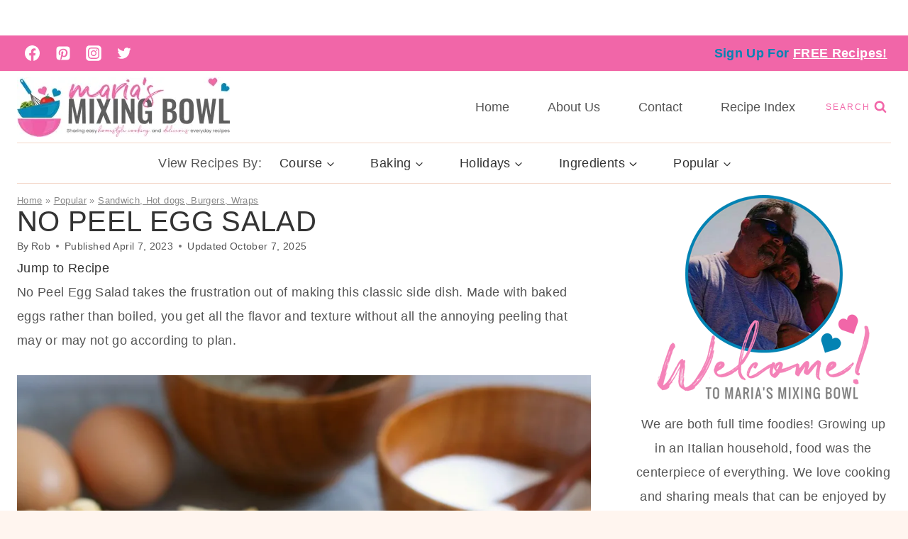

--- FILE ---
content_type: text/html; charset=UTF-8
request_url: https://mariasmixingbowl.com/no-peel-egg-salad/
body_size: 53773
content:
<!doctype html>
<html lang="en-US" class="no-js" itemtype="https://schema.org/Blog" itemscope>
<head><meta charset="UTF-8"><script>if(navigator.userAgent.match(/MSIE|Internet Explorer/i)||navigator.userAgent.match(/Trident\/7\..*?rv:11/i)){var href=document.location.href;if(!href.match(/[?&]nowprocket/)){if(href.indexOf("?")==-1){if(href.indexOf("#")==-1){document.location.href=href+"?nowprocket=1"}else{document.location.href=href.replace("#","?nowprocket=1#")}}else{if(href.indexOf("#")==-1){document.location.href=href+"&nowprocket=1"}else{document.location.href=href.replace("#","&nowprocket=1#")}}}}</script><script>(()=>{class RocketLazyLoadScripts{constructor(){this.v="2.0.4",this.userEvents=["keydown","keyup","mousedown","mouseup","mousemove","mouseover","mouseout","touchmove","touchstart","touchend","touchcancel","wheel","click","dblclick","input"],this.attributeEvents=["onblur","onclick","oncontextmenu","ondblclick","onfocus","onmousedown","onmouseenter","onmouseleave","onmousemove","onmouseout","onmouseover","onmouseup","onmousewheel","onscroll","onsubmit"]}async t(){this.i(),this.o(),/iP(ad|hone)/.test(navigator.userAgent)&&this.h(),this.u(),this.l(this),this.m(),this.k(this),this.p(this),this._(),await Promise.all([this.R(),this.L()]),this.lastBreath=Date.now(),this.S(this),this.P(),this.D(),this.O(),this.M(),await this.C(this.delayedScripts.normal),await this.C(this.delayedScripts.defer),await this.C(this.delayedScripts.async),await this.T(),await this.F(),await this.j(),await this.A(),window.dispatchEvent(new Event("rocket-allScriptsLoaded")),this.everythingLoaded=!0,this.lastTouchEnd&&await new Promise(t=>setTimeout(t,500-Date.now()+this.lastTouchEnd)),this.I(),this.H(),this.U(),this.W()}i(){this.CSPIssue=sessionStorage.getItem("rocketCSPIssue"),document.addEventListener("securitypolicyviolation",t=>{this.CSPIssue||"script-src-elem"!==t.violatedDirective||"data"!==t.blockedURI||(this.CSPIssue=!0,sessionStorage.setItem("rocketCSPIssue",!0))},{isRocket:!0})}o(){window.addEventListener("pageshow",t=>{this.persisted=t.persisted,this.realWindowLoadedFired=!0},{isRocket:!0}),window.addEventListener("pagehide",()=>{this.onFirstUserAction=null},{isRocket:!0})}h(){let t;function e(e){t=e}window.addEventListener("touchstart",e,{isRocket:!0}),window.addEventListener("touchend",function i(o){o.changedTouches[0]&&t.changedTouches[0]&&Math.abs(o.changedTouches[0].pageX-t.changedTouches[0].pageX)<10&&Math.abs(o.changedTouches[0].pageY-t.changedTouches[0].pageY)<10&&o.timeStamp-t.timeStamp<200&&(window.removeEventListener("touchstart",e,{isRocket:!0}),window.removeEventListener("touchend",i,{isRocket:!0}),"INPUT"===o.target.tagName&&"text"===o.target.type||(o.target.dispatchEvent(new TouchEvent("touchend",{target:o.target,bubbles:!0})),o.target.dispatchEvent(new MouseEvent("mouseover",{target:o.target,bubbles:!0})),o.target.dispatchEvent(new PointerEvent("click",{target:o.target,bubbles:!0,cancelable:!0,detail:1,clientX:o.changedTouches[0].clientX,clientY:o.changedTouches[0].clientY})),event.preventDefault()))},{isRocket:!0})}q(t){this.userActionTriggered||("mousemove"!==t.type||this.firstMousemoveIgnored?"keyup"===t.type||"mouseover"===t.type||"mouseout"===t.type||(this.userActionTriggered=!0,this.onFirstUserAction&&this.onFirstUserAction()):this.firstMousemoveIgnored=!0),"click"===t.type&&t.preventDefault(),t.stopPropagation(),t.stopImmediatePropagation(),"touchstart"===this.lastEvent&&"touchend"===t.type&&(this.lastTouchEnd=Date.now()),"click"===t.type&&(this.lastTouchEnd=0),this.lastEvent=t.type,t.composedPath&&t.composedPath()[0].getRootNode()instanceof ShadowRoot&&(t.rocketTarget=t.composedPath()[0]),this.savedUserEvents.push(t)}u(){this.savedUserEvents=[],this.userEventHandler=this.q.bind(this),this.userEvents.forEach(t=>window.addEventListener(t,this.userEventHandler,{passive:!1,isRocket:!0})),document.addEventListener("visibilitychange",this.userEventHandler,{isRocket:!0})}U(){this.userEvents.forEach(t=>window.removeEventListener(t,this.userEventHandler,{passive:!1,isRocket:!0})),document.removeEventListener("visibilitychange",this.userEventHandler,{isRocket:!0}),this.savedUserEvents.forEach(t=>{(t.rocketTarget||t.target).dispatchEvent(new window[t.constructor.name](t.type,t))})}m(){const t="return false",e=Array.from(this.attributeEvents,t=>"data-rocket-"+t),i="["+this.attributeEvents.join("],[")+"]",o="[data-rocket-"+this.attributeEvents.join("],[data-rocket-")+"]",s=(e,i,o)=>{o&&o!==t&&(e.setAttribute("data-rocket-"+i,o),e["rocket"+i]=new Function("event",o),e.setAttribute(i,t))};new MutationObserver(t=>{for(const n of t)"attributes"===n.type&&(n.attributeName.startsWith("data-rocket-")||this.everythingLoaded?n.attributeName.startsWith("data-rocket-")&&this.everythingLoaded&&this.N(n.target,n.attributeName.substring(12)):s(n.target,n.attributeName,n.target.getAttribute(n.attributeName))),"childList"===n.type&&n.addedNodes.forEach(t=>{if(t.nodeType===Node.ELEMENT_NODE)if(this.everythingLoaded)for(const i of[t,...t.querySelectorAll(o)])for(const t of i.getAttributeNames())e.includes(t)&&this.N(i,t.substring(12));else for(const e of[t,...t.querySelectorAll(i)])for(const t of e.getAttributeNames())this.attributeEvents.includes(t)&&s(e,t,e.getAttribute(t))})}).observe(document,{subtree:!0,childList:!0,attributeFilter:[...this.attributeEvents,...e]})}I(){this.attributeEvents.forEach(t=>{document.querySelectorAll("[data-rocket-"+t+"]").forEach(e=>{this.N(e,t)})})}N(t,e){const i=t.getAttribute("data-rocket-"+e);i&&(t.setAttribute(e,i),t.removeAttribute("data-rocket-"+e))}k(t){Object.defineProperty(HTMLElement.prototype,"onclick",{get(){return this.rocketonclick||null},set(e){this.rocketonclick=e,this.setAttribute(t.everythingLoaded?"onclick":"data-rocket-onclick","this.rocketonclick(event)")}})}S(t){function e(e,i){let o=e[i];e[i]=null,Object.defineProperty(e,i,{get:()=>o,set(s){t.everythingLoaded?o=s:e["rocket"+i]=o=s}})}e(document,"onreadystatechange"),e(window,"onload"),e(window,"onpageshow");try{Object.defineProperty(document,"readyState",{get:()=>t.rocketReadyState,set(e){t.rocketReadyState=e},configurable:!0}),document.readyState="loading"}catch(t){console.log("WPRocket DJE readyState conflict, bypassing")}}l(t){this.originalAddEventListener=EventTarget.prototype.addEventListener,this.originalRemoveEventListener=EventTarget.prototype.removeEventListener,this.savedEventListeners=[],EventTarget.prototype.addEventListener=function(e,i,o){o&&o.isRocket||!t.B(e,this)&&!t.userEvents.includes(e)||t.B(e,this)&&!t.userActionTriggered||e.startsWith("rocket-")||t.everythingLoaded?t.originalAddEventListener.call(this,e,i,o):(t.savedEventListeners.push({target:this,remove:!1,type:e,func:i,options:o}),"mouseenter"!==e&&"mouseleave"!==e||t.originalAddEventListener.call(this,e,t.savedUserEvents.push,o))},EventTarget.prototype.removeEventListener=function(e,i,o){o&&o.isRocket||!t.B(e,this)&&!t.userEvents.includes(e)||t.B(e,this)&&!t.userActionTriggered||e.startsWith("rocket-")||t.everythingLoaded?t.originalRemoveEventListener.call(this,e,i,o):t.savedEventListeners.push({target:this,remove:!0,type:e,func:i,options:o})}}J(t,e){this.savedEventListeners=this.savedEventListeners.filter(i=>{let o=i.type,s=i.target||window;return e!==o||t!==s||(this.B(o,s)&&(i.type="rocket-"+o),this.$(i),!1)})}H(){EventTarget.prototype.addEventListener=this.originalAddEventListener,EventTarget.prototype.removeEventListener=this.originalRemoveEventListener,this.savedEventListeners.forEach(t=>this.$(t))}$(t){t.remove?this.originalRemoveEventListener.call(t.target,t.type,t.func,t.options):this.originalAddEventListener.call(t.target,t.type,t.func,t.options)}p(t){let e;function i(e){return t.everythingLoaded?e:e.split(" ").map(t=>"load"===t||t.startsWith("load.")?"rocket-jquery-load":t).join(" ")}function o(o){function s(e){const s=o.fn[e];o.fn[e]=o.fn.init.prototype[e]=function(){return this[0]===window&&t.userActionTriggered&&("string"==typeof arguments[0]||arguments[0]instanceof String?arguments[0]=i(arguments[0]):"object"==typeof arguments[0]&&Object.keys(arguments[0]).forEach(t=>{const e=arguments[0][t];delete arguments[0][t],arguments[0][i(t)]=e})),s.apply(this,arguments),this}}if(o&&o.fn&&!t.allJQueries.includes(o)){const e={DOMContentLoaded:[],"rocket-DOMContentLoaded":[]};for(const t in e)document.addEventListener(t,()=>{e[t].forEach(t=>t())},{isRocket:!0});o.fn.ready=o.fn.init.prototype.ready=function(i){function s(){parseInt(o.fn.jquery)>2?setTimeout(()=>i.bind(document)(o)):i.bind(document)(o)}return"function"==typeof i&&(t.realDomReadyFired?!t.userActionTriggered||t.fauxDomReadyFired?s():e["rocket-DOMContentLoaded"].push(s):e.DOMContentLoaded.push(s)),o([])},s("on"),s("one"),s("off"),t.allJQueries.push(o)}e=o}t.allJQueries=[],o(window.jQuery),Object.defineProperty(window,"jQuery",{get:()=>e,set(t){o(t)}})}P(){const t=new Map;document.write=document.writeln=function(e){const i=document.currentScript,o=document.createRange(),s=i.parentElement;let n=t.get(i);void 0===n&&(n=i.nextSibling,t.set(i,n));const c=document.createDocumentFragment();o.setStart(c,0),c.appendChild(o.createContextualFragment(e)),s.insertBefore(c,n)}}async R(){return new Promise(t=>{this.userActionTriggered?t():this.onFirstUserAction=t})}async L(){return new Promise(t=>{document.addEventListener("DOMContentLoaded",()=>{this.realDomReadyFired=!0,t()},{isRocket:!0})})}async j(){return this.realWindowLoadedFired?Promise.resolve():new Promise(t=>{window.addEventListener("load",t,{isRocket:!0})})}M(){this.pendingScripts=[];this.scriptsMutationObserver=new MutationObserver(t=>{for(const e of t)e.addedNodes.forEach(t=>{"SCRIPT"!==t.tagName||t.noModule||t.isWPRocket||this.pendingScripts.push({script:t,promise:new Promise(e=>{const i=()=>{const i=this.pendingScripts.findIndex(e=>e.script===t);i>=0&&this.pendingScripts.splice(i,1),e()};t.addEventListener("load",i,{isRocket:!0}),t.addEventListener("error",i,{isRocket:!0}),setTimeout(i,1e3)})})})}),this.scriptsMutationObserver.observe(document,{childList:!0,subtree:!0})}async F(){await this.X(),this.pendingScripts.length?(await this.pendingScripts[0].promise,await this.F()):this.scriptsMutationObserver.disconnect()}D(){this.delayedScripts={normal:[],async:[],defer:[]},document.querySelectorAll("script[type$=rocketlazyloadscript]").forEach(t=>{t.hasAttribute("data-rocket-src")?t.hasAttribute("async")&&!1!==t.async?this.delayedScripts.async.push(t):t.hasAttribute("defer")&&!1!==t.defer||"module"===t.getAttribute("data-rocket-type")?this.delayedScripts.defer.push(t):this.delayedScripts.normal.push(t):this.delayedScripts.normal.push(t)})}async _(){await this.L();let t=[];document.querySelectorAll("script[type$=rocketlazyloadscript][data-rocket-src]").forEach(e=>{let i=e.getAttribute("data-rocket-src");if(i&&!i.startsWith("data:")){i.startsWith("//")&&(i=location.protocol+i);try{const o=new URL(i).origin;o!==location.origin&&t.push({src:o,crossOrigin:e.crossOrigin||"module"===e.getAttribute("data-rocket-type")})}catch(t){}}}),t=[...new Map(t.map(t=>[JSON.stringify(t),t])).values()],this.Y(t,"preconnect")}async G(t){if(await this.K(),!0!==t.noModule||!("noModule"in HTMLScriptElement.prototype))return new Promise(e=>{let i;function o(){(i||t).setAttribute("data-rocket-status","executed"),e()}try{if(navigator.userAgent.includes("Firefox/")||""===navigator.vendor||this.CSPIssue)i=document.createElement("script"),[...t.attributes].forEach(t=>{let e=t.nodeName;"type"!==e&&("data-rocket-type"===e&&(e="type"),"data-rocket-src"===e&&(e="src"),i.setAttribute(e,t.nodeValue))}),t.text&&(i.text=t.text),t.nonce&&(i.nonce=t.nonce),i.hasAttribute("src")?(i.addEventListener("load",o,{isRocket:!0}),i.addEventListener("error",()=>{i.setAttribute("data-rocket-status","failed-network"),e()},{isRocket:!0}),setTimeout(()=>{i.isConnected||e()},1)):(i.text=t.text,o()),i.isWPRocket=!0,t.parentNode.replaceChild(i,t);else{const i=t.getAttribute("data-rocket-type"),s=t.getAttribute("data-rocket-src");i?(t.type=i,t.removeAttribute("data-rocket-type")):t.removeAttribute("type"),t.addEventListener("load",o,{isRocket:!0}),t.addEventListener("error",i=>{this.CSPIssue&&i.target.src.startsWith("data:")?(console.log("WPRocket: CSP fallback activated"),t.removeAttribute("src"),this.G(t).then(e)):(t.setAttribute("data-rocket-status","failed-network"),e())},{isRocket:!0}),s?(t.fetchPriority="high",t.removeAttribute("data-rocket-src"),t.src=s):t.src="data:text/javascript;base64,"+window.btoa(unescape(encodeURIComponent(t.text)))}}catch(i){t.setAttribute("data-rocket-status","failed-transform"),e()}});t.setAttribute("data-rocket-status","skipped")}async C(t){const e=t.shift();return e?(e.isConnected&&await this.G(e),this.C(t)):Promise.resolve()}O(){this.Y([...this.delayedScripts.normal,...this.delayedScripts.defer,...this.delayedScripts.async],"preload")}Y(t,e){this.trash=this.trash||[];let i=!0;var o=document.createDocumentFragment();t.forEach(t=>{const s=t.getAttribute&&t.getAttribute("data-rocket-src")||t.src;if(s&&!s.startsWith("data:")){const n=document.createElement("link");n.href=s,n.rel=e,"preconnect"!==e&&(n.as="script",n.fetchPriority=i?"high":"low"),t.getAttribute&&"module"===t.getAttribute("data-rocket-type")&&(n.crossOrigin=!0),t.crossOrigin&&(n.crossOrigin=t.crossOrigin),t.integrity&&(n.integrity=t.integrity),t.nonce&&(n.nonce=t.nonce),o.appendChild(n),this.trash.push(n),i=!1}}),document.head.appendChild(o)}W(){this.trash.forEach(t=>t.remove())}async T(){try{document.readyState="interactive"}catch(t){}this.fauxDomReadyFired=!0;try{await this.K(),this.J(document,"readystatechange"),document.dispatchEvent(new Event("rocket-readystatechange")),await this.K(),document.rocketonreadystatechange&&document.rocketonreadystatechange(),await this.K(),this.J(document,"DOMContentLoaded"),document.dispatchEvent(new Event("rocket-DOMContentLoaded")),await this.K(),this.J(window,"DOMContentLoaded"),window.dispatchEvent(new Event("rocket-DOMContentLoaded"))}catch(t){console.error(t)}}async A(){try{document.readyState="complete"}catch(t){}try{await this.K(),this.J(document,"readystatechange"),document.dispatchEvent(new Event("rocket-readystatechange")),await this.K(),document.rocketonreadystatechange&&document.rocketonreadystatechange(),await this.K(),this.J(window,"load"),window.dispatchEvent(new Event("rocket-load")),await this.K(),window.rocketonload&&window.rocketonload(),await this.K(),this.allJQueries.forEach(t=>t(window).trigger("rocket-jquery-load")),await this.K(),this.J(window,"pageshow");const t=new Event("rocket-pageshow");t.persisted=this.persisted,window.dispatchEvent(t),await this.K(),window.rocketonpageshow&&window.rocketonpageshow({persisted:this.persisted})}catch(t){console.error(t)}}async K(){Date.now()-this.lastBreath>45&&(await this.X(),this.lastBreath=Date.now())}async X(){return document.hidden?new Promise(t=>setTimeout(t)):new Promise(t=>requestAnimationFrame(t))}B(t,e){return e===document&&"readystatechange"===t||(e===document&&"DOMContentLoaded"===t||(e===window&&"DOMContentLoaded"===t||(e===window&&"load"===t||e===window&&"pageshow"===t)))}static run(){(new RocketLazyLoadScripts).t()}}RocketLazyLoadScripts.run()})();</script>
	
	<meta name="viewport" content="width=device-width, initial-scale=1, minimum-scale=1">
	<meta name='robots' content='index, follow, max-image-preview:large, max-snippet:-1, max-video-preview:-1' />
	<style>img:is([sizes="auto" i], [sizes^="auto," i]) { contain-intrinsic-size: 3000px 1500px }</style>
	
	<!-- This site is optimized with the Yoast SEO Premium plugin v26.4 (Yoast SEO v26.4) - https://yoast.com/wordpress/plugins/seo/ -->
	<title>No Peel Egg Salad - Maria&#039;s Mixing Bowl</title>
<link crossorigin data-rocket-preconnect href="https://exchange.mediavine.com" rel="preconnect">
<link crossorigin data-rocket-preconnect href="https://scripts.mediavine.com" rel="preconnect">
<link crossorigin data-rocket-preconnect href="https://i3.wp.com" rel="preconnect">
<link crossorigin data-rocket-preconnect href="https://securepubads.g.doubleclick.net" rel="preconnect">
<link crossorigin data-rocket-preconnect href="https://eu-us.consentmanager.net" rel="preconnect">
<link crossorigin data-rocket-preconnect href="https://eu-us-cdn.consentmanager.net" rel="preconnect">
<link crossorigin data-rocket-preconnect href="https://faves.grow.me" rel="preconnect">
<link crossorigin data-rocket-preconnect href="https://app.grow.me" rel="preconnect"><link rel="preload" data-rocket-preload as="image" href="https://i1.wp.com/mariasmixingbowl.com/wp-content/uploads/2023/04/no-peel-egg-salad-1.jpg" imagesrcset="https://i1.wp.com/mariasmixingbowl.com/wp-content/uploads/2023/04/no-peel-egg-salad-1.jpg 1000w, https://i1.wp.com/mariasmixingbowl.com/wp-content/uploads/2023/04/no-peel-egg-salad-1-400x600.jpg 400w, https://i0.wp.com/mariasmixingbowl.com/wp-content/uploads/2023/04/no-peel-egg-salad-1-683x1024.jpg 683w, https://i2.wp.com/mariasmixingbowl.com/wp-content/uploads/2023/04/no-peel-egg-salad-1-768x1152.jpg 768w, https://i3.wp.com/mariasmixingbowl.com/wp-content/uploads/2023/04/no-peel-egg-salad-1-150x225.jpg 150w" imagesizes="(max-width: 1000px) 100vw, 1000px" fetchpriority="high">
	<meta name="description" content="This no peel egg salad uses baked eggs rather than boiled. The flavor and texture is virtually the same, but it&#039;s so much easier to make!" />
	<link rel="canonical" href="https://mariasmixingbowl.com/no-peel-egg-salad/" />
	<meta name="author" content="Rob" />
	<meta name="twitter:label1" content="Written by" />
	<meta name="twitter:data1" content="Rob" />
	<meta name="twitter:label2" content="Est. reading time" />
	<meta name="twitter:data2" content="5 minutes" />
	<script type="application/ld+json" class="yoast-schema-graph">{"@context":"https://schema.org","@graph":[{"@type":"Article","@id":"https://mariasmixingbowl.com/no-peel-egg-salad/#article","isPartOf":{"@id":"https://mariasmixingbowl.com/no-peel-egg-salad/"},"author":{"name":"Rob","@id":"https://mariasmixingbowl.com/#/schema/person/7ef339688c77317d56e03676f473e433"},"headline":"No Peel Egg Salad","datePublished":"2023-04-07T11:54:00+00:00","dateModified":"2025-10-07T12:28:33+00:00","wordCount":973,"commentCount":1,"publisher":{"@id":"https://mariasmixingbowl.com/#organization"},"image":{"@id":"https://mariasmixingbowl.com/no-peel-egg-salad/#primaryimage"},"thumbnailUrl":"https://i1.wp.com/mariasmixingbowl.com/wp-content/uploads/2023/04/no-peel-egg-salad-1.jpg","articleSection":["Popular","Reader Favorites","Sandwich, Hot dogs, Burgers, Wraps"],"inLanguage":"en-US","potentialAction":[{"@type":"CommentAction","name":"Comment","target":["https://mariasmixingbowl.com/no-peel-egg-salad/#respond"]}],"accessibilityFeature":["tableOfContents"]},{"@type":["WebPage","FAQPage"],"@id":"https://mariasmixingbowl.com/no-peel-egg-salad/","url":"https://mariasmixingbowl.com/no-peel-egg-salad/","name":"No Peel Egg Salad - Maria&#039;s Mixing Bowl","isPartOf":{"@id":"https://mariasmixingbowl.com/#website"},"primaryImageOfPage":{"@id":"https://mariasmixingbowl.com/no-peel-egg-salad/#primaryimage"},"image":{"@id":"https://mariasmixingbowl.com/no-peel-egg-salad/#primaryimage"},"thumbnailUrl":"https://i1.wp.com/mariasmixingbowl.com/wp-content/uploads/2023/04/no-peel-egg-salad-1.jpg","datePublished":"2023-04-07T11:54:00+00:00","dateModified":"2025-10-07T12:28:33+00:00","description":"This no peel egg salad uses baked eggs rather than boiled. The flavor and texture is virtually the same, but it's so much easier to make!","breadcrumb":{"@id":"https://mariasmixingbowl.com/no-peel-egg-salad/#breadcrumb"},"mainEntity":[{"@id":"https://mariasmixingbowl.com/no-peel-egg-salad/#faq-question-1652886018036"},{"@id":"https://mariasmixingbowl.com/no-peel-egg-salad/#faq-question-1679927068786"},{"@id":"https://mariasmixingbowl.com/no-peel-egg-salad/#faq-question-1679927150558"}],"inLanguage":"en-US","potentialAction":[{"@type":"ReadAction","target":["https://mariasmixingbowl.com/no-peel-egg-salad/"]}]},{"@type":"ImageObject","inLanguage":"en-US","@id":"https://mariasmixingbowl.com/no-peel-egg-salad/#primaryimage","url":"https://i1.wp.com/mariasmixingbowl.com/wp-content/uploads/2023/04/no-peel-egg-salad-1.jpg","contentUrl":"https://i1.wp.com/mariasmixingbowl.com/wp-content/uploads/2023/04/no-peel-egg-salad-1.jpg","width":1000,"height":1500,"caption":"egg salad on two pieces of bread on a wooden cutting board"},{"@type":"BreadcrumbList","@id":"https://mariasmixingbowl.com/no-peel-egg-salad/#breadcrumb","itemListElement":[{"@type":"ListItem","position":1,"name":"Home","item":"https://mariasmixingbowl.com/"},{"@type":"ListItem","position":2,"name":"Popular","item":"https://mariasmixingbowl.com/category/popular/"},{"@type":"ListItem","position":3,"name":"Sandwich, Hot dogs, Burgers, Wraps","item":"https://mariasmixingbowl.com/category/popular/sandwich/"},{"@type":"ListItem","position":4,"name":"No Peel Egg Salad"}]},{"@type":"WebSite","@id":"https://mariasmixingbowl.com/#website","url":"https://mariasmixingbowl.com/","name":"Maria's Mixing Bowl","description":"Recipes, Cooking, DIY and More!!","publisher":{"@id":"https://mariasmixingbowl.com/#organization"},"potentialAction":[{"@type":"SearchAction","target":{"@type":"EntryPoint","urlTemplate":"https://mariasmixingbowl.com/?s={search_term_string}"},"query-input":{"@type":"PropertyValueSpecification","valueRequired":true,"valueName":"search_term_string"}}],"inLanguage":"en-US"},{"@type":"Organization","@id":"https://mariasmixingbowl.com/#organization","name":"Maria's Mixing Bowl","url":"https://mariasmixingbowl.com/","logo":{"@type":"ImageObject","inLanguage":"en-US","@id":"https://mariasmixingbowl.com/#/schema/logo/image/","url":"https://i2.wp.com/mariasmixingbowl.com/wp-content/uploads/2023/04/logo-300px.jpg","contentUrl":"https://i2.wp.com/mariasmixingbowl.com/wp-content/uploads/2023/04/logo-300px.jpg","width":300,"height":84,"caption":"Maria's Mixing Bowl"},"image":{"@id":"https://mariasmixingbowl.com/#/schema/logo/image/"},"sameAs":["https://www.facebook.com/mariasmixingbowl/","https://x.com/mariamac01","https://www.instagram.com/mariasmixingbowl/","https://www.pinterest.com/mariamac10/"]},{"@type":"Person","@id":"https://mariasmixingbowl.com/#/schema/person/7ef339688c77317d56e03676f473e433","name":"Rob","image":{"@type":"ImageObject","inLanguage":"en-US","@id":"https://mariasmixingbowl.com/#/schema/person/image/","url":"https://secure.gravatar.com/avatar/98c5507e31436706ec38a44739fb8d4495632d50f6a724bd8113c9b626eb9d32?s=96&d=mm&r=g","contentUrl":"https://secure.gravatar.com/avatar/98c5507e31436706ec38a44739fb8d4495632d50f6a724bd8113c9b626eb9d32?s=96&d=mm&r=g","caption":"Rob"},"url":"https://mariasmixingbowl.com/author/rob-mac/"},{"@type":"Question","@id":"https://mariasmixingbowl.com/no-peel-egg-salad/#faq-question-1652886018036","position":1,"url":"https://mariasmixingbowl.com/no-peel-egg-salad/#faq-question-1652886018036","name":"Where does egg salad come from?","answerCount":1,"acceptedAnswer":{"@type":"Answer","text":"No one actually knows for sure. While some believe that it could have originated as early as the 19th century in Great Britain, the first documented recipe of any kind was found in an 1899 article in a Hamilton, Ontario newspaper. ","inLanguage":"en-US"},"inLanguage":"en-US"},{"@type":"Question","@id":"https://mariasmixingbowl.com/no-peel-egg-salad/#faq-question-1679927068786","position":2,"url":"https://mariasmixingbowl.com/no-peel-egg-salad/#faq-question-1679927068786","name":"Why is my egg salad watery?","answerCount":1,"acceptedAnswer":{"@type":"Answer","text":"Every ingredient in egg salad has moisture in it, especially the vegetables, so it will be watery the next day. Give it a good stir to help get it back to a creamier consistency. ","inLanguage":"en-US"},"inLanguage":"en-US"},{"@type":"Question","@id":"https://mariasmixingbowl.com/no-peel-egg-salad/#faq-question-1679927150558","position":3,"url":"https://mariasmixingbowl.com/no-peel-egg-salad/#faq-question-1679927150558","name":"Why are some eggs so hard to peel?","answerCount":1,"acceptedAnswer":{"@type":"Answer","text":"In general, the fresher the egg, the harder it is to peel. So take heart in knowing that the eggs that are frustrating you to no end are at least super fresh. ","inLanguage":"en-US"},"inLanguage":"en-US"},{"@type":"Recipe","name":"No Peel Egg Salad","author":{"@id":"https://mariasmixingbowl.com/#/schema/person/7ef339688c77317d56e03676f473e433"},"description":"This no peel egg salad uses baked eggs rather than boiled. The flavor and texture is virtually the same, but it&#039;s so much easier to make!","datePublished":"2023-04-07T11:54:00+00:00","image":["https://i1.wp.com/mariasmixingbowl.com/wp-content/uploads/2023/04/no-peel-egg-salad-1.jpg","https://mariasmixingbowl.com/wp-content/uploads/2023/04/no-peel-egg-salad-1-500x500.jpg","https://mariasmixingbowl.com/wp-content/uploads/2023/04/no-peel-egg-salad-1-500x375.jpg","https://mariasmixingbowl.com/wp-content/uploads/2023/04/no-peel-egg-salad-1-480x270.jpg"],"recipeYield":["6","6 Servings"],"prepTime":"PT20M","cookTime":"PT30M","totalTime":"PT50M","recipeIngredient":["12  eggs","1 tablespoon avocado oil","½ cup mayonnaise","¼ cup dill relish","¼ cup green onion","¼  red bell pepper","2 teaspoons whole-grain mustard","1 teaspoon sugar","¼ teaspoon paprika","1 tablespoon chives","⅛ teaspoon salt","1 teaspoon ground black pepper"],"recipeInstructions":[{"@type":"HowToStep","text":"Preheat the oven to 350 degrees Fahrenheit. Grease a medium-sized baking dish with avocado oil and set aside.","name":"Preheat the oven to 350 degrees Fahrenheit. Grease a medium-sized baking dish with avocado oil and set aside.","url":"https://mariasmixingbowl.com/no-peel-egg-salad/#wprm-recipe-81646-step-0-0"},{"@type":"HowToStep","text":"Crack the eggs into the greased baking dish.","name":"Crack the eggs into the greased baking dish.","url":"https://mariasmixingbowl.com/no-peel-egg-salad/#wprm-recipe-81646-step-0-1"},{"@type":"HowToStep","text":"Place the medium-sized baking dish in a larger baking dish. Fill the larger baking dish with water up to the medium-sized baking dish.","name":"Place the medium-sized baking dish in a larger baking dish. Fill the larger baking dish with water up to the medium-sized baking dish.","url":"https://mariasmixingbowl.com/no-peel-egg-salad/#wprm-recipe-81646-step-0-2"},{"@type":"HowToStep","text":"Place the baking dishes in the oven and bake for 30 minutes until cooked.","name":"Place the baking dishes in the oven and bake for 30 minutes until cooked.","url":"https://mariasmixingbowl.com/no-peel-egg-salad/#wprm-recipe-81646-step-0-3"},{"@type":"HowToStep","text":"Once cooked remove from the oven and cool for 10 minutes.","name":"Once cooked remove from the oven and cool for 10 minutes.","url":"https://mariasmixingbowl.com/no-peel-egg-salad/#wprm-recipe-81646-step-0-4"},{"@type":"HowToStep","text":"Take a knife around the edge of the baking dish to loosen the eggs. Remove the eggs and place them onto a cutting board and cut them into small cubes.","name":"Take a knife around the edge of the baking dish to loosen the eggs. Remove the eggs and place them onto a cutting board and cut them into small cubes.","url":"https://mariasmixingbowl.com/no-peel-egg-salad/#wprm-recipe-81646-step-0-5"},{"@type":"HowToStep","text":"Place the eggs and the remainder of the ingredients into a large bowl. Fold until fully incorporated.","name":"Place the eggs and the remainder of the ingredients into a large bowl. Fold until fully incorporated.","url":"https://mariasmixingbowl.com/no-peel-egg-salad/#wprm-recipe-81646-step-0-6"},{"@type":"HowToStep","text":"May be consumed immediately, but best if refrigerated for a few hours.","name":"May be consumed immediately, but best if refrigerated for a few hours.","url":"https://mariasmixingbowl.com/no-peel-egg-salad/#wprm-recipe-81646-step-0-7"}],"recipeCategory":["Main Course","Salad"],"recipeCuisine":["American"],"keywords":"No Peel Egg Salad","nutrition":{"@type":"NutritionInformation","servingSize":"1 Serving","calories":"164 kcal","carbohydrateContent":"4 g","proteinContent":"1 g","fatContent":"16 g","saturatedFatContent":"2 g","transFatContent":"0.03 g","cholesterolContent":"8 mg","sodiumContent":"297 mg","fiberContent":"1 g","sugarContent":"1 g","unsaturatedFatContent":"14 g"},"@id":"https://mariasmixingbowl.com/no-peel-egg-salad/#recipe","isPartOf":{"@id":"https://mariasmixingbowl.com/no-peel-egg-salad/#article"},"mainEntityOfPage":"https://mariasmixingbowl.com/no-peel-egg-salad/"}]}</script>
	<!-- / Yoast SEO Premium plugin. -->


<!-- Hubbub v.2.27.1 https://morehubbub.com/ -->
<meta property="og:locale" content="en_US" />
<meta property="og:type" content="article" />
<meta property="og:title" content="No Peel Egg Salad" />
<meta property="og:description" content="This no peel egg salad uses baked eggs rather than boiled. The flavor and texture is virtually the same, but it&#039;s so much easier to make!" />
<meta property="og:url" content="https://mariasmixingbowl.com/no-peel-egg-salad/" />
<meta property="og:site_name" content="Maria&#039;s Mixing Bowl" />
<meta property="og:updated_time" content="2025-10-07T08:28:33+00:00" />
<meta property="article:published_time" content="2023-04-07T11:54:00+00:00" />
<meta property="article:modified_time" content="2025-10-07T08:28:33+00:00" />
<meta name="twitter:card" content="summary_large_image" />
<meta name="twitter:title" content="No Peel Egg Salad" />
<meta name="twitter:description" content="This no peel egg salad uses baked eggs rather than boiled. The flavor and texture is virtually the same, but it&#039;s so much easier to make!" />
<meta class="flipboard-article" content="This no peel egg salad uses baked eggs rather than boiled. The flavor and texture is virtually the same, but it&#039;s so much easier to make!" />
<meta property="og:image" content="https://i1.wp.com/mariasmixingbowl.com/wp-content/uploads/2023/04/no-peel-egg-salad-1.jpg" />
<meta name="twitter:image" content="https://i1.wp.com/mariasmixingbowl.com/wp-content/uploads/2023/04/no-peel-egg-salad-1.jpg" />
<meta property="og:image:width" content="1000" />
<meta property="og:image:height" content="1500" />
<!-- Hubbub v.2.27.1 https://morehubbub.com/ -->
<link rel='dns-prefetch' href='//scripts.mediavine.com' />

<link rel="alternate" type="application/rss+xml" title="Maria&#039;s Mixing Bowl &raquo; Feed" href="https://mariasmixingbowl.com/feed/" />
<link rel="alternate" type="application/rss+xml" title="Maria&#039;s Mixing Bowl &raquo; Comments Feed" href="https://mariasmixingbowl.com/comments/feed/" />
			<script type="rocketlazyloadscript">document.documentElement.classList.remove( 'no-js' );</script>
			<link rel="alternate" type="application/rss+xml" title="Maria&#039;s Mixing Bowl &raquo; No Peel Egg Salad Comments Feed" href="https://mariasmixingbowl.com/no-peel-egg-salad/feed/" />
<link rel="alternate" type="application/rss+xml" title="Maria&#039;s Mixing Bowl &raquo; Stories Feed" href="https://mariasmixingbowl.com/web-stories/feed/"><script type="rocketlazyloadscript">(()=>{"use strict";const e=[400,500,600,700,800,900],t=e=>`wprm-min-${e}`,n=e=>`wprm-max-${e}`,s=new Set,o="ResizeObserver"in window,r=o?new ResizeObserver((e=>{for(const t of e)c(t.target)})):null,i=.5/(window.devicePixelRatio||1);function c(s){const o=s.getBoundingClientRect().width||0;for(let r=0;r<e.length;r++){const c=e[r],a=o<=c+i;o>c+i?s.classList.add(t(c)):s.classList.remove(t(c)),a?s.classList.add(n(c)):s.classList.remove(n(c))}}function a(e){s.has(e)||(s.add(e),r&&r.observe(e),c(e))}!function(e=document){e.querySelectorAll(".wprm-recipe").forEach(a)}();if(new MutationObserver((e=>{for(const t of e)for(const e of t.addedNodes)e instanceof Element&&(e.matches?.(".wprm-recipe")&&a(e),e.querySelectorAll?.(".wprm-recipe").forEach(a))})).observe(document.documentElement,{childList:!0,subtree:!0}),!o){let e=0;addEventListener("resize",(()=>{e&&cancelAnimationFrame(e),e=requestAnimationFrame((()=>s.forEach(c)))}),{passive:!0})}})();</script><style id='wp-emoji-styles-inline-css'>

	img.wp-smiley, img.emoji {
		display: inline !important;
		border: none !important;
		box-shadow: none !important;
		height: 1em !important;
		width: 1em !important;
		margin: 0 0.07em !important;
		vertical-align: -0.1em !important;
		background: none !important;
		padding: 0 !important;
	}
</style>
<link rel='stylesheet' id='wp-block-library-css' href='https://mariasmixingbowl.com/wp-includes/css/dist/block-library/style.min.css?ver=fe9ab734137743684ca5aa19c8090da7' media='all' />
<style id='classic-theme-styles-inline-css'>
/*! This file is auto-generated */
.wp-block-button__link{color:#fff;background-color:#32373c;border-radius:9999px;box-shadow:none;text-decoration:none;padding:calc(.667em + 2px) calc(1.333em + 2px);font-size:1.125em}.wp-block-file__button{background:#32373c;color:#fff;text-decoration:none}
</style>
<link data-minify="1" rel='stylesheet' id='wprm-public-css' href='https://mariasmixingbowl.com/wp-content/cache/min/1/wp-content/plugins/wp-recipe-maker/dist/public-modern.css?ver=1755894905' media='all' />
<link data-minify="1" rel='stylesheet' id='wprmp-public-css' href='https://mariasmixingbowl.com/wp-content/cache/min/1/wp-content/plugins/wp-recipe-maker-premium/dist/public-pro.css?ver=1755894905' media='all' />
<style id='global-styles-inline-css'>
:root{--wp--preset--aspect-ratio--square: 1;--wp--preset--aspect-ratio--4-3: 4/3;--wp--preset--aspect-ratio--3-4: 3/4;--wp--preset--aspect-ratio--3-2: 3/2;--wp--preset--aspect-ratio--2-3: 2/3;--wp--preset--aspect-ratio--16-9: 16/9;--wp--preset--aspect-ratio--9-16: 9/16;--wp--preset--color--black: #000000;--wp--preset--color--cyan-bluish-gray: #abb8c3;--wp--preset--color--white: #ffffff;--wp--preset--color--pale-pink: #f78da7;--wp--preset--color--vivid-red: #cf2e2e;--wp--preset--color--luminous-vivid-orange: #ff6900;--wp--preset--color--luminous-vivid-amber: #fcb900;--wp--preset--color--light-green-cyan: #7bdcb5;--wp--preset--color--vivid-green-cyan: #00d084;--wp--preset--color--pale-cyan-blue: #8ed1fc;--wp--preset--color--vivid-cyan-blue: #0693e3;--wp--preset--color--vivid-purple: #9b51e0;--wp--preset--color--theme-palette-1: var(--global-palette1);--wp--preset--color--theme-palette-2: var(--global-palette2);--wp--preset--color--theme-palette-3: var(--global-palette3);--wp--preset--color--theme-palette-4: var(--global-palette4);--wp--preset--color--theme-palette-5: var(--global-palette5);--wp--preset--color--theme-palette-6: var(--global-palette6);--wp--preset--color--theme-palette-7: var(--global-palette7);--wp--preset--color--theme-palette-8: var(--global-palette8);--wp--preset--color--theme-palette-9: var(--global-palette9);--wp--preset--color--theme-palette-10: var(--global-palette10);--wp--preset--color--theme-palette-11: var(--global-palette11);--wp--preset--color--theme-palette-12: var(--global-palette12);--wp--preset--color--theme-palette-13: var(--global-palette13);--wp--preset--color--theme-palette-14: var(--global-palette14);--wp--preset--color--theme-palette-15: var(--global-palette15);--wp--preset--gradient--vivid-cyan-blue-to-vivid-purple: linear-gradient(135deg,rgba(6,147,227,1) 0%,rgb(155,81,224) 100%);--wp--preset--gradient--light-green-cyan-to-vivid-green-cyan: linear-gradient(135deg,rgb(122,220,180) 0%,rgb(0,208,130) 100%);--wp--preset--gradient--luminous-vivid-amber-to-luminous-vivid-orange: linear-gradient(135deg,rgba(252,185,0,1) 0%,rgba(255,105,0,1) 100%);--wp--preset--gradient--luminous-vivid-orange-to-vivid-red: linear-gradient(135deg,rgba(255,105,0,1) 0%,rgb(207,46,46) 100%);--wp--preset--gradient--very-light-gray-to-cyan-bluish-gray: linear-gradient(135deg,rgb(238,238,238) 0%,rgb(169,184,195) 100%);--wp--preset--gradient--cool-to-warm-spectrum: linear-gradient(135deg,rgb(74,234,220) 0%,rgb(151,120,209) 20%,rgb(207,42,186) 40%,rgb(238,44,130) 60%,rgb(251,105,98) 80%,rgb(254,248,76) 100%);--wp--preset--gradient--blush-light-purple: linear-gradient(135deg,rgb(255,206,236) 0%,rgb(152,150,240) 100%);--wp--preset--gradient--blush-bordeaux: linear-gradient(135deg,rgb(254,205,165) 0%,rgb(254,45,45) 50%,rgb(107,0,62) 100%);--wp--preset--gradient--luminous-dusk: linear-gradient(135deg,rgb(255,203,112) 0%,rgb(199,81,192) 50%,rgb(65,88,208) 100%);--wp--preset--gradient--pale-ocean: linear-gradient(135deg,rgb(255,245,203) 0%,rgb(182,227,212) 50%,rgb(51,167,181) 100%);--wp--preset--gradient--electric-grass: linear-gradient(135deg,rgb(202,248,128) 0%,rgb(113,206,126) 100%);--wp--preset--gradient--midnight: linear-gradient(135deg,rgb(2,3,129) 0%,rgb(40,116,252) 100%);--wp--preset--font-size--small: var(--global-font-size-small);--wp--preset--font-size--medium: var(--global-font-size-medium);--wp--preset--font-size--large: var(--global-font-size-large);--wp--preset--font-size--x-large: 42px;--wp--preset--font-size--larger: var(--global-font-size-larger);--wp--preset--font-size--xxlarge: var(--global-font-size-xxlarge);--wp--preset--spacing--20: 0.44rem;--wp--preset--spacing--30: 0.67rem;--wp--preset--spacing--40: 1rem;--wp--preset--spacing--50: 1.5rem;--wp--preset--spacing--60: 2.25rem;--wp--preset--spacing--70: 3.38rem;--wp--preset--spacing--80: 5.06rem;--wp--preset--shadow--natural: 6px 6px 9px rgba(0, 0, 0, 0.2);--wp--preset--shadow--deep: 12px 12px 50px rgba(0, 0, 0, 0.4);--wp--preset--shadow--sharp: 6px 6px 0px rgba(0, 0, 0, 0.2);--wp--preset--shadow--outlined: 6px 6px 0px -3px rgba(255, 255, 255, 1), 6px 6px rgba(0, 0, 0, 1);--wp--preset--shadow--crisp: 6px 6px 0px rgba(0, 0, 0, 1);}:where(.is-layout-flex){gap: 0.5em;}:where(.is-layout-grid){gap: 0.5em;}body .is-layout-flex{display: flex;}.is-layout-flex{flex-wrap: wrap;align-items: center;}.is-layout-flex > :is(*, div){margin: 0;}body .is-layout-grid{display: grid;}.is-layout-grid > :is(*, div){margin: 0;}:where(.wp-block-columns.is-layout-flex){gap: 2em;}:where(.wp-block-columns.is-layout-grid){gap: 2em;}:where(.wp-block-post-template.is-layout-flex){gap: 1.25em;}:where(.wp-block-post-template.is-layout-grid){gap: 1.25em;}.has-black-color{color: var(--wp--preset--color--black) !important;}.has-cyan-bluish-gray-color{color: var(--wp--preset--color--cyan-bluish-gray) !important;}.has-white-color{color: var(--wp--preset--color--white) !important;}.has-pale-pink-color{color: var(--wp--preset--color--pale-pink) !important;}.has-vivid-red-color{color: var(--wp--preset--color--vivid-red) !important;}.has-luminous-vivid-orange-color{color: var(--wp--preset--color--luminous-vivid-orange) !important;}.has-luminous-vivid-amber-color{color: var(--wp--preset--color--luminous-vivid-amber) !important;}.has-light-green-cyan-color{color: var(--wp--preset--color--light-green-cyan) !important;}.has-vivid-green-cyan-color{color: var(--wp--preset--color--vivid-green-cyan) !important;}.has-pale-cyan-blue-color{color: var(--wp--preset--color--pale-cyan-blue) !important;}.has-vivid-cyan-blue-color{color: var(--wp--preset--color--vivid-cyan-blue) !important;}.has-vivid-purple-color{color: var(--wp--preset--color--vivid-purple) !important;}.has-black-background-color{background-color: var(--wp--preset--color--black) !important;}.has-cyan-bluish-gray-background-color{background-color: var(--wp--preset--color--cyan-bluish-gray) !important;}.has-white-background-color{background-color: var(--wp--preset--color--white) !important;}.has-pale-pink-background-color{background-color: var(--wp--preset--color--pale-pink) !important;}.has-vivid-red-background-color{background-color: var(--wp--preset--color--vivid-red) !important;}.has-luminous-vivid-orange-background-color{background-color: var(--wp--preset--color--luminous-vivid-orange) !important;}.has-luminous-vivid-amber-background-color{background-color: var(--wp--preset--color--luminous-vivid-amber) !important;}.has-light-green-cyan-background-color{background-color: var(--wp--preset--color--light-green-cyan) !important;}.has-vivid-green-cyan-background-color{background-color: var(--wp--preset--color--vivid-green-cyan) !important;}.has-pale-cyan-blue-background-color{background-color: var(--wp--preset--color--pale-cyan-blue) !important;}.has-vivid-cyan-blue-background-color{background-color: var(--wp--preset--color--vivid-cyan-blue) !important;}.has-vivid-purple-background-color{background-color: var(--wp--preset--color--vivid-purple) !important;}.has-black-border-color{border-color: var(--wp--preset--color--black) !important;}.has-cyan-bluish-gray-border-color{border-color: var(--wp--preset--color--cyan-bluish-gray) !important;}.has-white-border-color{border-color: var(--wp--preset--color--white) !important;}.has-pale-pink-border-color{border-color: var(--wp--preset--color--pale-pink) !important;}.has-vivid-red-border-color{border-color: var(--wp--preset--color--vivid-red) !important;}.has-luminous-vivid-orange-border-color{border-color: var(--wp--preset--color--luminous-vivid-orange) !important;}.has-luminous-vivid-amber-border-color{border-color: var(--wp--preset--color--luminous-vivid-amber) !important;}.has-light-green-cyan-border-color{border-color: var(--wp--preset--color--light-green-cyan) !important;}.has-vivid-green-cyan-border-color{border-color: var(--wp--preset--color--vivid-green-cyan) !important;}.has-pale-cyan-blue-border-color{border-color: var(--wp--preset--color--pale-cyan-blue) !important;}.has-vivid-cyan-blue-border-color{border-color: var(--wp--preset--color--vivid-cyan-blue) !important;}.has-vivid-purple-border-color{border-color: var(--wp--preset--color--vivid-purple) !important;}.has-vivid-cyan-blue-to-vivid-purple-gradient-background{background: var(--wp--preset--gradient--vivid-cyan-blue-to-vivid-purple) !important;}.has-light-green-cyan-to-vivid-green-cyan-gradient-background{background: var(--wp--preset--gradient--light-green-cyan-to-vivid-green-cyan) !important;}.has-luminous-vivid-amber-to-luminous-vivid-orange-gradient-background{background: var(--wp--preset--gradient--luminous-vivid-amber-to-luminous-vivid-orange) !important;}.has-luminous-vivid-orange-to-vivid-red-gradient-background{background: var(--wp--preset--gradient--luminous-vivid-orange-to-vivid-red) !important;}.has-very-light-gray-to-cyan-bluish-gray-gradient-background{background: var(--wp--preset--gradient--very-light-gray-to-cyan-bluish-gray) !important;}.has-cool-to-warm-spectrum-gradient-background{background: var(--wp--preset--gradient--cool-to-warm-spectrum) !important;}.has-blush-light-purple-gradient-background{background: var(--wp--preset--gradient--blush-light-purple) !important;}.has-blush-bordeaux-gradient-background{background: var(--wp--preset--gradient--blush-bordeaux) !important;}.has-luminous-dusk-gradient-background{background: var(--wp--preset--gradient--luminous-dusk) !important;}.has-pale-ocean-gradient-background{background: var(--wp--preset--gradient--pale-ocean) !important;}.has-electric-grass-gradient-background{background: var(--wp--preset--gradient--electric-grass) !important;}.has-midnight-gradient-background{background: var(--wp--preset--gradient--midnight) !important;}.has-small-font-size{font-size: var(--wp--preset--font-size--small) !important;}.has-medium-font-size{font-size: var(--wp--preset--font-size--medium) !important;}.has-large-font-size{font-size: var(--wp--preset--font-size--large) !important;}.has-x-large-font-size{font-size: var(--wp--preset--font-size--x-large) !important;}
:where(.wp-block-post-template.is-layout-flex){gap: 1.25em;}:where(.wp-block-post-template.is-layout-grid){gap: 1.25em;}
:where(.wp-block-columns.is-layout-flex){gap: 2em;}:where(.wp-block-columns.is-layout-grid){gap: 2em;}
:root :where(.wp-block-pullquote){font-size: 1.5em;line-height: 1.6;}
</style>
<link rel='stylesheet' id='cookie-notice-front-css' href='https://mariasmixingbowl.com/wp-content/plugins/cookie-notice/css/front.min.css?ver=2.5.10' media='all' />
<link rel='stylesheet' id='crp-style-grid-css' href='https://mariasmixingbowl.com/wp-content/plugins/contextual-related-posts/css/grid.min.css?ver=4.1.0' media='all' />
<style id='crp-style-grid-inline-css'>

			.crp_related.crp-grid ul li a.crp_link {
				grid-template-rows: 344px auto;
			}
			.crp_related.crp-grid ul {
				grid-template-columns: repeat(auto-fill, minmax(258px, 1fr));
			}
			
</style>
<link rel='stylesheet' id='kadence-global-css' href='https://mariasmixingbowl.com/wp-content/themes/kadence/assets/css/global.min.css?ver=1.4.2' media='all' />
<style id='kadence-global-inline-css'>
/* Kadence Base CSS */
:root{--global-palette1:#f5b2ab;--global-palette2:#f166a8;--global-palette3:#333333;--global-palette4:#555555;--global-palette5:#888888;--global-palette6:#ed675b;--global-palette7:#f4d7c9;--global-palette8:#fff5ef;--global-palette9:#ffffff;--global-palette10:oklch(from var(--global-palette1) calc(l + 0.10 * (1 - l)) calc(c * 1.00) calc(h + 180) / 100%);--global-palette11:#13612e;--global-palette12:#1159af;--global-palette13:#b82105;--global-palette14:#f7630c;--global-palette15:#f5a524;--global-palette9rgb:255, 255, 255;--global-palette-highlight:var(--global-palette2);--global-palette-highlight-alt:var(--global-palette2);--global-palette-highlight-alt2:var(--global-palette9);--global-palette-btn-bg:var(--global-palette1);--global-palette-btn-bg-hover:linear-gradient(135deg,rgb(208,109,155) 0%,rgb(237,103,91) 100%);--global-palette-btn:var(--global-palette9);--global-palette-btn-hover:var(--global-palette9);--global-palette-btn-sec-bg:var(--global-palette7);--global-palette-btn-sec-bg-hover:var(--global-palette2);--global-palette-btn-sec:var(--global-palette3);--global-palette-btn-sec-hover:var(--global-palette9);--global-body-font-family:-apple-system,BlinkMacSystemFont,"Segoe UI",Roboto,Oxygen-Sans,Ubuntu,Cantarell,"Helvetica Neue",sans-serif, "Apple Color Emoji", "Segoe UI Emoji", "Segoe UI Symbol";--global-heading-font-family:inherit;--global-primary-nav-font-family:inherit;--global-fallback-font:sans-serif;--global-display-fallback-font:sans-serif;--global-content-width:1280px;--global-content-wide-width:calc(1280px + 230px);--global-content-narrow-width:842px;--global-content-edge-padding:1.5rem;--global-content-boxed-padding:2rem;--global-calc-content-width:calc(1280px - var(--global-content-edge-padding) - var(--global-content-edge-padding) );--wp--style--global--content-size:var(--global-calc-content-width);}.wp-site-blocks{--global-vw:calc( 100vw - ( 0.5 * var(--scrollbar-offset)));}body{background:var(--global-palette8);}body, input, select, optgroup, textarea{font-style:normal;font-weight:400;font-size:18px;line-height:1.9;letter-spacing:0.02em;font-family:var(--global-body-font-family);color:var(--global-palette4);}.content-bg, body.content-style-unboxed .site{background:var(--global-palette9);}h1,h2,h3,h4,h5,h6{font-family:var(--global-heading-font-family);}h1{font-style:normal;font-weight:normal;font-size:40px;line-height:1.5;color:var(--global-palette3);}h2{font-style:normal;font-weight:normal;font-size:32px;line-height:1.5;color:var(--global-palette3);}h3{font-style:normal;font-weight:normal;font-size:24px;line-height:1.5;color:var(--global-palette3);}h4{font-style:normal;font-weight:normal;font-size:22px;line-height:1.5;color:var(--global-palette4);}h5{font-style:normal;font-weight:400;font-size:13px;line-height:1.5;letter-spacing:1.5px;text-transform:uppercase;color:var(--global-palette4);}h6{font-style:normal;font-weight:300;font-size:18px;line-height:1.5;color:var(--global-palette5);}.entry-hero .kadence-breadcrumbs{max-width:1280px;}.site-container, .site-header-row-layout-contained, .site-footer-row-layout-contained, .entry-hero-layout-contained, .comments-area, .alignfull > .wp-block-cover__inner-container, .alignwide > .wp-block-cover__inner-container{max-width:var(--global-content-width);}.content-width-narrow .content-container.site-container, .content-width-narrow .hero-container.site-container{max-width:var(--global-content-narrow-width);}@media all and (min-width: 1510px){.wp-site-blocks .content-container  .alignwide{margin-left:-115px;margin-right:-115px;width:unset;max-width:unset;}}@media all and (min-width: 1102px){.content-width-narrow .wp-site-blocks .content-container .alignwide{margin-left:-130px;margin-right:-130px;width:unset;max-width:unset;}}.content-style-boxed .wp-site-blocks .entry-content .alignwide{margin-left:calc( -1 * var( --global-content-boxed-padding ) );margin-right:calc( -1 * var( --global-content-boxed-padding ) );}.content-area{margin-top:1rem;margin-bottom:1rem;}@media all and (max-width: 1024px){.content-area{margin-top:3rem;margin-bottom:3rem;}}@media all and (max-width: 767px){.content-area{margin-top:1rem;margin-bottom:1rem;}}@media all and (max-width: 1024px){:root{--global-content-boxed-padding:2rem;}}@media all and (max-width: 767px){:root{--global-content-edge-padding:10px;--global-content-boxed-padding:1.5rem;}}.entry-content-wrap{padding:2rem;}@media all and (max-width: 1024px){.entry-content-wrap{padding:2rem;}}@media all and (max-width: 767px){.entry-content-wrap{padding:1.5rem;}}.entry.single-entry{box-shadow:0px 0px 0px 0px rgba(51,51,51,0.16);border-radius:0px 0px 0px 0px;}.entry.loop-entry{border-radius:0px 0px 0px 0px;box-shadow:0px 0px 0px 0px rgba(51,51,51,0.16);}.loop-entry .entry-content-wrap{padding:2rem;}@media all and (max-width: 1024px){.loop-entry .entry-content-wrap{padding:2rem;}}@media all and (max-width: 767px){.loop-entry .entry-content-wrap{padding:1.5rem;}}.has-sidebar:not(.has-left-sidebar) .content-container{grid-template-columns:1fr 360px;}.has-sidebar.has-left-sidebar .content-container{grid-template-columns:360px 1fr;}.primary-sidebar.widget-area .widget{margin-bottom:1em;color:var(--global-palette4);}.primary-sidebar.widget-area .widget-title{font-style:normal;font-weight:400;font-size:14px;line-height:1.5;letter-spacing:2px;text-transform:uppercase;color:var(--global-palette3);}.primary-sidebar.widget-area .sidebar-inner-wrap a:where(:not(.button):not(.wp-block-button__link):not(.wp-element-button)){color:var(--global-palette6);}.primary-sidebar.widget-area .sidebar-inner-wrap a:where(:not(.button):not(.wp-block-button__link):not(.wp-element-button)):hover{color:var(--global-palette4);}.primary-sidebar.widget-area{background:var(--global-palette9);padding:0px 0px 0px 0px;}button, .button, .wp-block-button__link, input[type="button"], input[type="reset"], input[type="submit"], .fl-button, .elementor-button-wrapper .elementor-button, .wc-block-components-checkout-place-order-button, .wc-block-cart__submit{font-style:normal;font-weight:400;font-size:12px;letter-spacing:2px;text-transform:uppercase;border-radius:50px;padding:15px 25px 15px 25px;box-shadow:0px 0px 0px -7px rgba(0,0,0,0);}.wp-block-button.is-style-outline .wp-block-button__link{padding:15px 25px 15px 25px;}button:hover, button:focus, button:active, .button:hover, .button:focus, .button:active, .wp-block-button__link:hover, .wp-block-button__link:focus, .wp-block-button__link:active, input[type="button"]:hover, input[type="button"]:focus, input[type="button"]:active, input[type="reset"]:hover, input[type="reset"]:focus, input[type="reset"]:active, input[type="submit"]:hover, input[type="submit"]:focus, input[type="submit"]:active, .elementor-button-wrapper .elementor-button:hover, .elementor-button-wrapper .elementor-button:focus, .elementor-button-wrapper .elementor-button:active, .wc-block-cart__submit:hover{box-shadow:0px 15px 25px -7px rgba(0,0,0,0.1);}.kb-button.kb-btn-global-outline.kb-btn-global-inherit{padding-top:calc(15px - 2px);padding-right:calc(25px - 2px);padding-bottom:calc(15px - 2px);padding-left:calc(25px - 2px);}button.button-style-secondary, .button.button-style-secondary, .wp-block-button__link.button-style-secondary, input[type="button"].button-style-secondary, input[type="reset"].button-style-secondary, input[type="submit"].button-style-secondary, .fl-button.button-style-secondary, .elementor-button-wrapper .elementor-button.button-style-secondary, .wc-block-components-checkout-place-order-button.button-style-secondary, .wc-block-cart__submit.button-style-secondary{font-style:normal;font-weight:400;font-size:12px;letter-spacing:2px;text-transform:uppercase;}@media all and (min-width: 1025px){.transparent-header .entry-hero .entry-hero-container-inner{padding-top:calc(50px + 100px);}}@media all and (max-width: 1024px){.mobile-transparent-header .entry-hero .entry-hero-container-inner{padding-top:calc(50px + 100px);}}@media all and (max-width: 767px){.mobile-transparent-header .entry-hero .entry-hero-container-inner{padding-top:calc(50px + 100px);}}.comment-metadata a:not(.comment-edit-link), .comment-body .edit-link:before{display:none;}.wp-site-blocks .post-title h1{font-style:normal;text-transform:uppercase;}.post-title .entry-taxonomies, .post-title .entry-taxonomies a{font-style:normal;font-weight:600;font-size:12px;letter-spacing:1px;color:var(--global-palette1);}.post-title .entry-taxonomies a:hover{color:var(--global-palette6);}.post-title .entry-taxonomies .category-style-pill a{background:var(--global-palette1);}.post-title .entry-taxonomies .category-style-pill a:hover{background:var(--global-palette6);}.post-hero-section .entry-hero-container-inner{background:var(--global-palette8);}.entry-hero.post-hero-section .entry-header{min-height:200px;}.loop-entry.type-post h2.entry-title{font-style:normal;font-size:24px;color:var(--global-palette4);}.loop-entry.type-post .entry-taxonomies{font-style:normal;font-weight:600;font-size:12px;text-transform:uppercase;}.loop-entry.type-post .entry-taxonomies, .loop-entry.type-post .entry-taxonomies a{color:var(--global-palette1);}.loop-entry.type-post .entry-taxonomies .category-style-pill a{background:var(--global-palette1);}.loop-entry.type-post .entry-taxonomies a:hover{color:var(--global-palette6);}.loop-entry.type-post .entry-taxonomies .category-style-pill a:hover{background:var(--global-palette6);}.loop-entry.type-post .entry-meta{font-style:normal;font-weight:300;}
/* Kadence Header CSS */
@media all and (max-width: 1024px){.mobile-transparent-header #masthead{position:absolute;left:0px;right:0px;z-index:100;}.kadence-scrollbar-fixer.mobile-transparent-header #masthead{right:var(--scrollbar-offset,0);}.mobile-transparent-header #masthead, .mobile-transparent-header .site-top-header-wrap .site-header-row-container-inner, .mobile-transparent-header .site-main-header-wrap .site-header-row-container-inner, .mobile-transparent-header .site-bottom-header-wrap .site-header-row-container-inner{background:transparent;}.site-header-row-tablet-layout-fullwidth, .site-header-row-tablet-layout-standard{padding:0px;}}@media all and (min-width: 1025px){.transparent-header #masthead{position:absolute;left:0px;right:0px;z-index:100;}.transparent-header.kadence-scrollbar-fixer #masthead{right:var(--scrollbar-offset,0);}.transparent-header #masthead, .transparent-header .site-top-header-wrap .site-header-row-container-inner, .transparent-header .site-main-header-wrap .site-header-row-container-inner, .transparent-header .site-bottom-header-wrap .site-header-row-container-inner{background:transparent;}}.site-branding a.brand img{max-width:300px;}.site-branding a.brand img.svg-logo-image{width:300px;}@media all and (max-width: 767px){.site-branding a.brand img{max-width:180px;}.site-branding a.brand img.svg-logo-image{width:180px;}}.site-branding{padding:0px 0px 0px 0px;}#masthead, #masthead .kadence-sticky-header.item-is-fixed:not(.item-at-start):not(.site-header-row-container):not(.site-main-header-wrap), #masthead .kadence-sticky-header.item-is-fixed:not(.item-at-start) > .site-header-row-container-inner{background:#ffffff;}.site-main-header-wrap .site-header-row-container-inner{border-bottom:3px none var(--global-palette7);}.site-main-header-inner-wrap{min-height:100px;}.site-top-header-wrap .site-header-row-container-inner{background:var(--global-palette2);border-bottom:1px solid var(--global-palette8);}.site-top-header-inner-wrap{min-height:50px;}.site-bottom-header-wrap .site-header-row-container-inner{border-top:1px solid var(--global-palette7);border-bottom:1px solid var(--global-palette7);}.header-navigation[class*="header-navigation-style-underline"] .header-menu-container.primary-menu-container>ul>li>a:after{width:calc( 100% - 3em);}.main-navigation .primary-menu-container > ul > li.menu-item > a{padding-left:calc(3em / 2);padding-right:calc(3em / 2);padding-top:1em;padding-bottom:1em;color:var(--global-palette4);}.main-navigation .primary-menu-container > ul > li.menu-item .dropdown-nav-special-toggle{right:calc(3em / 2);}.main-navigation .primary-menu-container > ul li.menu-item > a{font-style:normal;font-weight:400;font-size:18px;letter-spacing:0px;text-transform:none;}.main-navigation .primary-menu-container > ul > li.menu-item > a:hover{color:var(--global-palette-highlight);}
					.header-navigation[class*="header-navigation-style-underline"] .header-menu-container.primary-menu-container>ul>li.current-menu-ancestor>a:after,
					.header-navigation[class*="header-navigation-style-underline"] .header-menu-container.primary-menu-container>ul>li.current-page-parent>a:after,
					.header-navigation[class*="header-navigation-style-underline"] .header-menu-container.primary-menu-container>ul>li.current-product-ancestor>a:after
				{transform:scale(1, 1) translate(50%, 0);}
					.main-navigation .primary-menu-container > ul > li.menu-item.current-menu-item > a, 
					.main-navigation .primary-menu-container > ul > li.menu-item.current-menu-ancestor > a, 
					.main-navigation .primary-menu-container > ul > li.menu-item.current-page-parent > a,
					.main-navigation .primary-menu-container > ul > li.menu-item.current-product-ancestor > a
				{color:var(--global-palette3);}.header-navigation[class*="header-navigation-style-underline"] .header-menu-container.secondary-menu-container>ul>li>a:after{width:calc( 100% - 2.79em);}.secondary-navigation .secondary-menu-container > ul > li.menu-item > a{padding-left:calc(2.79em / 2);padding-right:calc(2.79em / 2);color:var(--global-palette3);}.secondary-navigation .primary-menu-container > ul > li.menu-item .dropdown-nav-special-toggle{right:calc(2.79em / 2);}.secondary-navigation .secondary-menu-container > ul li.menu-item > a{font-style:normal;text-transform:capitalize;}.secondary-navigation .secondary-menu-container > ul > li.menu-item > a:hover{color:var(--global-palette-highlight);}.secondary-navigation .secondary-menu-container > ul > li.menu-item.current-menu-item > a{color:var(--global-palette3);}.header-navigation .header-menu-container ul ul.sub-menu, .header-navigation .header-menu-container ul ul.submenu{background:var(--global-palette8);box-shadow:inset 0px 0px 0px 0px var(--global-palette1);}.header-navigation .header-menu-container ul ul li.menu-item, .header-menu-container ul.menu > li.kadence-menu-mega-enabled > ul > li.menu-item > a{border-bottom:0px solid rgba(255,255,255,0.1);border-radius:0px 0px 0px 0px;}.header-navigation .header-menu-container ul ul li.menu-item > a{width:225px;padding-top:1em;padding-bottom:1em;color:var(--global-palette4);font-style:normal;font-weight:400;font-size:14px;}.header-navigation .header-menu-container ul ul li.menu-item > a:hover{color:var(--global-palette9);background:var(--global-palette1);border-radius:0px 0px 0px 0px;}.header-navigation .header-menu-container ul ul li.menu-item.current-menu-item > a{color:var(--global-palette9);background:var(--global-palette1);border-radius:0px 0px 0px 0px;}.mobile-toggle-open-container .menu-toggle-open, .mobile-toggle-open-container .menu-toggle-open:focus{color:var(--global-palette4);padding:0.4em 0.6em 0.4em 0.6em;font-size:14px;}.mobile-toggle-open-container .menu-toggle-open.menu-toggle-style-bordered{border:1px solid currentColor;}.mobile-toggle-open-container .menu-toggle-open .menu-toggle-icon{font-size:20px;}.mobile-toggle-open-container .menu-toggle-open:hover, .mobile-toggle-open-container .menu-toggle-open:focus-visible{color:var(--global-palette1);}.mobile-navigation ul li{font-style:normal;font-weight:600;font-size:12px;letter-spacing:3px;text-transform:uppercase;}.mobile-navigation ul li a{padding-top:1.5em;padding-bottom:1.5em;}.mobile-navigation ul li > a, .mobile-navigation ul li.menu-item-has-children > .drawer-nav-drop-wrap{color:var(--global-palette4);}.mobile-navigation ul li > a:hover, .mobile-navigation ul li.menu-item-has-children > .drawer-nav-drop-wrap:hover{color:var(--global-palette1);}.mobile-navigation ul li.current-menu-item > a, .mobile-navigation ul li.current-menu-item.menu-item-has-children > .drawer-nav-drop-wrap{color:var(--global-palette-highlight);}.mobile-navigation ul li.menu-item-has-children .drawer-nav-drop-wrap, .mobile-navigation ul li:not(.menu-item-has-children) a{border-bottom:1px solid var(--global-palette7);}.mobile-navigation:not(.drawer-navigation-parent-toggle-true) ul li.menu-item-has-children .drawer-nav-drop-wrap button{border-left:1px solid var(--global-palette7);}#mobile-drawer .drawer-inner, #mobile-drawer.popup-drawer-layout-fullwidth.popup-drawer-animation-slice .pop-portion-bg, #mobile-drawer.popup-drawer-layout-fullwidth.popup-drawer-animation-slice.pop-animated.show-drawer .drawer-inner{background:var(--global-palette8);}#mobile-drawer .drawer-header .drawer-toggle{padding:0.6em 0.15em 0.6em 0.15em;font-size:24px;}#mobile-drawer .drawer-header .drawer-toggle, #mobile-drawer .drawer-header .drawer-toggle:focus{color:var(--global-palette4);}#mobile-drawer .drawer-header .drawer-toggle:hover, #mobile-drawer .drawer-header .drawer-toggle:focus:hover{color:var(--global-palette1);}.header-html{font-style:normal;font-weight:normal;font-size:18px;}.header-html a{color:var(--global-palette9);}.header-html a:hover{color:var(--global-palette9);}.header-social-wrap .header-social-inner-wrap{font-size:1.2em;gap:0.5em;}.header-social-wrap .header-social-inner-wrap .social-button{color:var(--global-palette9);background:var(--global-palette9);border:0px solid currentColor;border-radius:100px;}.header-social-wrap .header-social-inner-wrap .social-button:hover{color:var(--global-palette9);background:var(--global-palette9);}.search-toggle-open-container .search-toggle-open{color:var(--global-palette2);}.search-toggle-open-container .search-toggle-open.search-toggle-style-bordered{border:1px solid currentColor;}.search-toggle-open-container .search-toggle-open .search-toggle-icon{font-size:1.5em;}.search-toggle-open-container .search-toggle-open:hover, .search-toggle-open-container .search-toggle-open:focus{color:#0383b3;}#search-drawer .drawer-inner .drawer-content form input.search-field, #search-drawer .drawer-inner .drawer-content form .kadence-search-icon-wrap, #search-drawer .drawer-header{color:var(--global-palette3);}#search-drawer .drawer-inner .drawer-content form input.search-field:focus, #search-drawer .drawer-inner .drawer-content form input.search-submit:hover ~ .kadence-search-icon-wrap, #search-drawer .drawer-inner .drawer-content form button[type="submit"]:hover ~ .kadence-search-icon-wrap{color:var(--global-palette4);}#search-drawer .drawer-inner{background:rgba(255,245,239,0.8);}.mobile-html{font-style:normal;color:var(--global-palette9);margin:0px 0px 0px 0px;}.mobile-html a{color:var(--global-palette9);}.mobile-html a:hover{color:var(--global-palette9);}
/* Kadence Footer CSS */
.site-middle-footer-inner-wrap{padding-top:30px;padding-bottom:30px;grid-column-gap:30px;grid-row-gap:30px;}.site-middle-footer-inner-wrap .widget{margin-bottom:30px;}.site-middle-footer-inner-wrap .site-footer-section:not(:last-child):after{border-right:1px solid var(--global-palette7);right:calc(-30px / 2);}@media all and (max-width: 767px){.site-middle-footer-inner-wrap .site-footer-section:not(:last-child):after{border-right:0px none transparent;}}.site-top-footer-wrap .site-footer-row-container-inner{background:var(--global-palette8);}.site-top-footer-inner-wrap{padding-top:0px;padding-bottom:0px;grid-column-gap:30px;grid-row-gap:30px;}.site-top-footer-inner-wrap .widget{margin-bottom:30px;}.site-top-footer-inner-wrap .site-footer-section:not(:last-child):after{right:calc(-30px / 2);}.site-bottom-footer-wrap .site-footer-row-container-inner{background:linear-gradient(135deg,var(--global-palette1) 0%,var(--global-palette8) 51%,var(--global-palette1) 100%);border-top:3px none var(--global-palette7);}.site-bottom-footer-inner-wrap{padding-top:10px;padding-bottom:10px;grid-column-gap:30px;}.site-bottom-footer-inner-wrap .widget{margin-bottom:30px;}.site-bottom-footer-inner-wrap .site-footer-section:not(:last-child):after{border-right:0px none transparent;right:calc(-30px / 2);}@media all and (max-width: 767px){.site-bottom-footer-wrap .site-footer-row-container-inner{background:linear-gradient(135deg,var(--global-palette1) 0%,var(--global-palette6) 100%);}}.footer-social-wrap .footer-social-inner-wrap{font-size:1em;gap:0.3em;}.site-footer .site-footer-wrap .site-footer-section .footer-social-wrap .footer-social-inner-wrap .social-button{color:var(--global-palette2);border:2px none transparent;border-radius:3px;}.site-footer .site-footer-wrap .site-footer-section .footer-social-wrap .footer-social-inner-wrap .social-button:hover{color:var(--global-palette2);}#colophon .footer-html{font-style:normal;color:var(--global-palette4);}#colophon .site-footer-row-container .site-footer-row .footer-html a{color:var(--global-palette4);}#colophon .site-footer-row-container .site-footer-row .footer-html a:hover{color:var(--global-palette3);}#colophon .footer-navigation .footer-menu-container > ul > li > a{padding-left:calc(3em / 2);padding-right:calc(3em / 2);padding-top:calc(0.6em / 2);padding-bottom:calc(0.6em / 2);color:var(--global-palette4);}#colophon .footer-navigation .footer-menu-container > ul li a{font-style:normal;font-weight:600;font-size:12px;letter-spacing:2px;text-transform:uppercase;}#colophon .footer-navigation .footer-menu-container > ul li a:hover{color:var(--global-palette3);}#colophon .footer-navigation .footer-menu-container > ul li.current-menu-item > a{color:var(--global-palette9);}
/* Kadence Pro Header CSS */
.header-navigation-dropdown-direction-left ul ul.submenu, .header-navigation-dropdown-direction-left ul ul.sub-menu{right:0px;left:auto;}.rtl .header-navigation-dropdown-direction-right ul ul.submenu, .rtl .header-navigation-dropdown-direction-right ul ul.sub-menu{left:0px;right:auto;}.header-account-button .nav-drop-title-wrap > .kadence-svg-iconset, .header-account-button > .kadence-svg-iconset{font-size:1.2em;}.site-header-item .header-account-button .nav-drop-title-wrap, .site-header-item .header-account-wrap > .header-account-button{display:flex;align-items:center;}.header-account-style-icon_label .header-account-label{padding-left:5px;}.header-account-style-label_icon .header-account-label{padding-right:5px;}.site-header-item .header-account-wrap .header-account-button{text-decoration:none;box-shadow:none;color:inherit;background:transparent;padding:0.6em 0em 0.6em 0em;}.header-mobile-account-wrap .header-account-button .nav-drop-title-wrap > .kadence-svg-iconset, .header-mobile-account-wrap .header-account-button > .kadence-svg-iconset{font-size:1.2em;}.header-mobile-account-wrap .header-account-button .nav-drop-title-wrap, .header-mobile-account-wrap > .header-account-button{display:flex;align-items:center;}.header-mobile-account-wrap.header-account-style-icon_label .header-account-label{padding-left:5px;}.header-mobile-account-wrap.header-account-style-label_icon .header-account-label{padding-right:5px;}.header-mobile-account-wrap .header-account-button{text-decoration:none;box-shadow:none;color:inherit;background:transparent;padding:0.6em 0em 0.6em 0em;}#login-drawer .drawer-inner .drawer-content{display:flex;justify-content:center;align-items:center;position:absolute;top:0px;bottom:0px;left:0px;right:0px;padding:0px;}#loginform p label{display:block;}#login-drawer #loginform{width:100%;}#login-drawer #loginform input{width:100%;}#login-drawer #loginform input[type="checkbox"]{width:auto;}#login-drawer .drawer-inner .drawer-header{position:relative;z-index:100;}#login-drawer .drawer-content_inner.widget_login_form_inner{padding:2em;width:100%;max-width:350px;border-radius:.25rem;background:var(--global-palette9);color:var(--global-palette4);}#login-drawer .lost_password a{color:var(--global-palette6);}#login-drawer .lost_password, #login-drawer .register-field{text-align:center;}#login-drawer .widget_login_form_inner p{margin-top:1.2em;margin-bottom:0em;}#login-drawer .widget_login_form_inner p:first-child{margin-top:0em;}#login-drawer .widget_login_form_inner label{margin-bottom:0.5em;}#login-drawer hr.register-divider{margin:1.2em 0;border-width:1px;}#login-drawer .register-field{font-size:90%;}@media all and (min-width: 1025px){#login-drawer hr.register-divider.hide-desktop{display:none;}#login-drawer p.register-field.hide-desktop{display:none;}}@media all and (max-width: 1024px){#login-drawer hr.register-divider.hide-mobile{display:none;}#login-drawer p.register-field.hide-mobile{display:none;}}@media all and (max-width: 767px){#login-drawer hr.register-divider.hide-mobile{display:none;}#login-drawer p.register-field.hide-mobile{display:none;}}.tertiary-navigation .tertiary-menu-container > ul > li.menu-item > a{padding-left:calc(1.2em / 2);padding-right:calc(1.2em / 2);padding-top:0.6em;padding-bottom:0.6em;color:var(--global-palette5);}.tertiary-navigation .tertiary-menu-container > ul > li.menu-item > a:hover{color:var(--global-palette-highlight);}.tertiary-navigation .tertiary-menu-container > ul > li.menu-item.current-menu-item > a{color:var(--global-palette3);}.header-navigation[class*="header-navigation-style-underline"] .header-menu-container.tertiary-menu-container>ul>li>a:after{width:calc( 100% - 1.2em);}.quaternary-navigation .quaternary-menu-container > ul > li.menu-item > a{padding-left:calc(1.2em / 2);padding-right:calc(1.2em / 2);padding-top:0.6em;padding-bottom:0.6em;color:var(--global-palette5);}.quaternary-navigation .quaternary-menu-container > ul > li.menu-item > a:hover{color:var(--global-palette-highlight);}.quaternary-navigation .quaternary-menu-container > ul > li.menu-item.current-menu-item > a{color:var(--global-palette3);}.header-navigation[class*="header-navigation-style-underline"] .header-menu-container.quaternary-menu-container>ul>li>a:after{width:calc( 100% - 1.2em);}#main-header .header-divider{border-right:1px solid var(--global-palette6);height:50%;}#main-header .header-divider2{border-right:1px solid var(--global-palette6);height:50%;}#main-header .header-divider3{border-right:1px solid var(--global-palette6);height:50%;}#mobile-header .header-mobile-divider, #mobile-drawer .header-mobile-divider{border-right:1px solid var(--global-palette6);height:50%;}#mobile-drawer .header-mobile-divider{border-top:1px solid var(--global-palette6);width:50%;}#mobile-header .header-mobile-divider2{border-right:1px solid var(--global-palette6);height:50%;}#mobile-drawer .header-mobile-divider2{border-top:1px solid var(--global-palette6);width:50%;}.header-item-search-bar form ::-webkit-input-placeholder{color:currentColor;opacity:0.5;}.header-item-search-bar form ::placeholder{color:currentColor;opacity:0.5;}.header-search-bar form{max-width:100%;width:240px;}.header-mobile-search-bar form{max-width:calc(100vw - var(--global-sm-spacing) - var(--global-sm-spacing));width:240px;}.header-widget-lstyle-normal .header-widget-area-inner a:not(.button){text-decoration:underline;}.element-contact-inner-wrap{display:flex;flex-wrap:wrap;align-items:center;margin-top:-0.6em;margin-left:calc(-0.6em / 2);margin-right:calc(-0.6em / 2);}.element-contact-inner-wrap .header-contact-item{display:inline-flex;flex-wrap:wrap;align-items:center;margin-top:0.6em;margin-left:calc(0.6em / 2);margin-right:calc(0.6em / 2);}.element-contact-inner-wrap .header-contact-item .kadence-svg-iconset{font-size:1em;}.header-contact-item img{display:inline-block;}.header-contact-item .contact-label{margin-left:0.3em;}.rtl .header-contact-item .contact-label{margin-right:0.3em;margin-left:0px;}.header-mobile-contact-wrap .element-contact-inner-wrap{display:flex;flex-wrap:wrap;align-items:center;margin-top:-0.6em;margin-left:calc(-0.6em / 2);margin-right:calc(-0.6em / 2);}.header-mobile-contact-wrap .element-contact-inner-wrap .header-contact-item{display:inline-flex;flex-wrap:wrap;align-items:center;margin-top:0.6em;margin-left:calc(0.6em / 2);margin-right:calc(0.6em / 2);}.header-mobile-contact-wrap .element-contact-inner-wrap .header-contact-item .kadence-svg-iconset{font-size:1em;}#main-header .header-button2{box-shadow:0px 0px 0px -7px rgba(0,0,0,0);}#main-header .header-button2:hover{box-shadow:0px 15px 25px -7px rgba(0,0,0,0.1);}.mobile-header-button2-wrap .mobile-header-button-inner-wrap .mobile-header-button2{border:2px none transparent;box-shadow:0px 0px 0px -7px rgba(0,0,0,0);}.mobile-header-button2-wrap .mobile-header-button-inner-wrap .mobile-header-button2:hover{box-shadow:0px 15px 25px -7px rgba(0,0,0,0.1);}#widget-drawer.popup-drawer-layout-fullwidth .drawer-content .header-widget2, #widget-drawer.popup-drawer-layout-sidepanel .drawer-inner{max-width:400px;}#widget-drawer.popup-drawer-layout-fullwidth .drawer-content .header-widget2{margin:0 auto;}.widget-toggle-open{display:flex;align-items:center;background:transparent;box-shadow:none;}.widget-toggle-open:hover, .widget-toggle-open:focus{border-color:currentColor;background:transparent;box-shadow:none;}.widget-toggle-open .widget-toggle-icon{display:flex;}.widget-toggle-open .widget-toggle-label{padding-right:5px;}.rtl .widget-toggle-open .widget-toggle-label{padding-left:5px;padding-right:0px;}.widget-toggle-open .widget-toggle-label:empty, .rtl .widget-toggle-open .widget-toggle-label:empty{padding-right:0px;padding-left:0px;}.widget-toggle-open-container .widget-toggle-open{color:var(--global-palette5);padding:0.4em 0.6em 0.4em 0.6em;font-size:14px;}.widget-toggle-open-container .widget-toggle-open.widget-toggle-style-bordered{border:1px solid currentColor;}.widget-toggle-open-container .widget-toggle-open .widget-toggle-icon{font-size:20px;}.widget-toggle-open-container .widget-toggle-open:hover, .widget-toggle-open-container .widget-toggle-open:focus{color:var(--global-palette-highlight);}#widget-drawer .header-widget-2style-normal a:not(.button){text-decoration:underline;}#widget-drawer .header-widget-2style-plain a:not(.button){text-decoration:none;}#widget-drawer .header-widget2 .widget-title{color:var(--global-palette9);}#widget-drawer .header-widget2{color:var(--global-palette8);}#widget-drawer .header-widget2 a:not(.button), #widget-drawer .header-widget2 .drawer-sub-toggle{color:var(--global-palette8);}#widget-drawer .header-widget2 a:not(.button):hover, #widget-drawer .header-widget2 .drawer-sub-toggle:hover{color:var(--global-palette9);}#mobile-secondary-site-navigation ul li{font-size:14px;}#mobile-secondary-site-navigation ul li a{padding-top:1em;padding-bottom:1em;}#mobile-secondary-site-navigation ul li > a, #mobile-secondary-site-navigation ul li.menu-item-has-children > .drawer-nav-drop-wrap{color:var(--global-palette8);}#mobile-secondary-site-navigation ul li.current-menu-item > a, #mobile-secondary-site-navigation ul li.current-menu-item.menu-item-has-children > .drawer-nav-drop-wrap{color:var(--global-palette-highlight);}#mobile-secondary-site-navigation ul li.menu-item-has-children .drawer-nav-drop-wrap, #mobile-secondary-site-navigation ul li:not(.menu-item-has-children) a{border-bottom:1px solid rgba(255,255,255,0.1);}#mobile-secondary-site-navigation:not(.drawer-navigation-parent-toggle-true) ul li.menu-item-has-children .drawer-nav-drop-wrap button{border-left:1px solid rgba(255,255,255,0.1);}
</style>
<link rel='stylesheet' id='kadence-header-css' href='https://mariasmixingbowl.com/wp-content/themes/kadence/assets/css/header.min.css?ver=1.4.2' media='all' />
<link rel='stylesheet' id='kadence-content-css' href='https://mariasmixingbowl.com/wp-content/themes/kadence/assets/css/content.min.css?ver=1.4.2' media='all' />
<link rel='stylesheet' id='kadence-comments-css' href='https://mariasmixingbowl.com/wp-content/themes/kadence/assets/css/comments.min.css?ver=1.4.2' media='all' />
<link rel='stylesheet' id='kadence-sidebar-css' href='https://mariasmixingbowl.com/wp-content/themes/kadence/assets/css/sidebar.min.css?ver=1.4.2' media='all' />
<link rel='stylesheet' id='kadence-footer-css' href='https://mariasmixingbowl.com/wp-content/themes/kadence/assets/css/footer.min.css?ver=1.4.2' media='all' />
<link data-minify="1" rel='stylesheet' id='dpsp-frontend-style-pro-css' href='https://mariasmixingbowl.com/wp-content/cache/min/1/wp-content/plugins/social-pug/assets/dist/style-frontend-pro.css?ver=1755894890' media='all' />
<style id='dpsp-frontend-style-pro-inline-css'>

				@media screen and ( max-width : 720px ) {
					.dpsp-content-wrapper.dpsp-hide-on-mobile,
					.dpsp-share-text.dpsp-hide-on-mobile {
						display: none;
					}
					.dpsp-has-spacing .dpsp-networks-btns-wrapper li {
						margin:0 2% 10px 0;
					}
					.dpsp-network-btn.dpsp-has-label:not(.dpsp-has-count) {
						max-height: 40px;
						padding: 0;
						justify-content: center;
					}
					.dpsp-content-wrapper.dpsp-size-small .dpsp-network-btn.dpsp-has-label:not(.dpsp-has-count){
						max-height: 32px;
					}
					.dpsp-content-wrapper.dpsp-size-large .dpsp-network-btn.dpsp-has-label:not(.dpsp-has-count){
						max-height: 46px;
					}
				}
			
</style>
<link data-minify="1" rel='stylesheet' id='create-style-css' href='https://mariasmixingbowl.com/wp-content/cache/min/1/wp-content/themes/restored316-create/style.css?ver=1755894890' media='all' />
<style id='kadence-blocks-global-variables-inline-css'>
:root {--global-kb-font-size-sm:clamp(0.8rem, 0.73rem + 0.217vw, 0.9rem);--global-kb-font-size-md:clamp(1.1rem, 0.995rem + 0.326vw, 1.25rem);--global-kb-font-size-lg:clamp(1.75rem, 1.576rem + 0.543vw, 2rem);--global-kb-font-size-xl:clamp(2.25rem, 1.728rem + 1.63vw, 3rem);--global-kb-font-size-xxl:clamp(2.5rem, 1.456rem + 3.26vw, 4rem);--global-kb-font-size-xxxl:clamp(2.75rem, 0.489rem + 7.065vw, 6rem);}
</style>
<style id='rocket-lazyload-inline-css'>
.rll-youtube-player{position:relative;padding-bottom:56.23%;height:0;overflow:hidden;max-width:100%;}.rll-youtube-player:focus-within{outline: 2px solid currentColor;outline-offset: 5px;}.rll-youtube-player iframe{position:absolute;top:0;left:0;width:100%;height:100%;z-index:100;background:0 0}.rll-youtube-player img{bottom:0;display:block;left:0;margin:auto;max-width:100%;width:100%;position:absolute;right:0;top:0;border:none;height:auto;-webkit-transition:.4s all;-moz-transition:.4s all;transition:.4s all}.rll-youtube-player img:hover{-webkit-filter:brightness(75%)}.rll-youtube-player .play{height:100%;width:100%;left:0;top:0;position:absolute;background:url(https://i2.wp.com/mariasmixingbowl.com/wp-content/plugins/wp-rocket/assets/img/youtube.png) no-repeat center;background-color: transparent !important;cursor:pointer;border:none;}.wp-embed-responsive .wp-has-aspect-ratio .rll-youtube-player{position:absolute;padding-bottom:0;width:100%;height:100%;top:0;bottom:0;left:0;right:0}
</style>
<script async="async" fetchpriority="high" data-noptimize="1" data-cfasync="false" src="https://scripts.mediavine.com/tags/marias-mixing-bowl.js?ver=fe9ab734137743684ca5aa19c8090da7" id="mv-script-wrapper-js"></script>
<link rel="https://api.w.org/" href="https://mariasmixingbowl.com/wp-json/" /><link rel="alternate" title="JSON" type="application/json" href="https://mariasmixingbowl.com/wp-json/wp/v2/posts/54012" /><link rel="EditURI" type="application/rsd+xml" title="RSD" href="https://mariasmixingbowl.com/xmlrpc.php?rsd" />

<link rel='shortlink' href='https://mariasmixingbowl.com/?p=54012' />
<link rel="alternate" title="oEmbed (JSON)" type="application/json+oembed" href="https://mariasmixingbowl.com/wp-json/oembed/1.0/embed?url=https%3A%2F%2Fmariasmixingbowl.com%2Fno-peel-egg-salad%2F" />
<link rel="alternate" title="oEmbed (XML)" type="text/xml+oembed" href="https://mariasmixingbowl.com/wp-json/oembed/1.0/embed?url=https%3A%2F%2Fmariasmixingbowl.com%2Fno-peel-egg-salad%2F&#038;format=xml" />
<meta name="p:domain_verify" content="b8d330927760d83240b2c20d45e12c89"/>
<meta name="pinterest-rich-pin" content="false" />
<meta name="google-site-verification" content="YfrMYl8KbfmJEWFvS7NK8gU1vwObVjjm6_iGX2BfdqQ" />
<!-- Google tag (gtag.js) -->
<script type="rocketlazyloadscript" async data-rocket-src="https://www.googletagmanager.com/gtag/js?id=G-5L0K0EWH8D"></script>
<script type="rocketlazyloadscript">
  window.dataLayer = window.dataLayer || [];
  function gtag(){dataLayer.push(arguments);}
  gtag('js', new Date());

  gtag('config', 'G-5L0K0EWH8D');
</script>
<script type="rocketlazyloadscript">
  (function(w, d, t, h, s, n) {
    w.FlodeskObject = n;
    var fn = function() {
      (w[n].q = w[n].q || []).push(arguments);
    };
    w[n] = w[n] || fn;
    var f = d.getElementsByTagName(t)[0];
    var v = '?v=' + Math.floor(new Date().getTime() / (120 * 1000)) * 60;
    var sm = d.createElement(t);
    sm.async = true;
    sm.type = 'module';
    sm.src = h + s + '.mjs' + v;
    f.parentNode.insertBefore(sm, f);
    var sn = d.createElement(t);
    sn.async = true;
    sn.noModule = true;
    sn.src = h + s + '.js' + v;
    f.parentNode.insertBefore(sn, f);
  })(window, document, 'script', 'https://assets.flodesk.com', '/universal', 'fd');
</script>
<script type="rocketlazyloadscript" data-grow-initializer="">!(function(){window.growMe||((window.growMe=function(e){window.growMe._.push(e);}),(window.growMe._=[]));var e=document.createElement("script");(e.type="text/javascript"),(e.src="https://faves.grow.me/main.js"),(e.defer=!0),e.setAttribute("data-grow-faves-site-id","U2l0ZToyNmQyYWU1Mi1mY2YxLTQ1NzItOWY2Yi1kNjRlMzIxYmZiYTE=");var t=document.getElementsByTagName("script")[0];t.parentNode.insertBefore(e,t);})();</script><style type="text/css"> .tippy-box[data-theme~="wprm"] { background-color: #333333; color: #ffffff; } .tippy-box[data-theme~="wprm"][data-placement^="top"] > .tippy-arrow::before { border-top-color: #333333; } .tippy-box[data-theme~="wprm"][data-placement^="bottom"] > .tippy-arrow::before { border-bottom-color: #333333; } .tippy-box[data-theme~="wprm"][data-placement^="left"] > .tippy-arrow::before { border-left-color: #333333; } .tippy-box[data-theme~="wprm"][data-placement^="right"] > .tippy-arrow::before { border-right-color: #333333; } .tippy-box[data-theme~="wprm"] a { color: #FFFFFF; } .wprm-comment-rating svg { width: 16px !important; height: 16px !important; } img.wprm-comment-rating { width: 80px !important; height: 16px !important; } body { --comment-rating-star-color: #f45ae2; } body { --wprm-popup-font-size: 16px; } body { --wprm-popup-background: #ffffff; } body { --wprm-popup-title: #000000; } body { --wprm-popup-content: #444444; } body { --wprm-popup-button-background: #444444; } body { --wprm-popup-button-text: #ffffff; } body { --wprm-popup-accent: #747B2D; }</style><style type="text/css">.wprm-glossary-term {color: #5A822B;text-decoration: underline;cursor: help;}</style><link rel="pingback" href="https://mariasmixingbowl.com/xmlrpc.php"><meta name="hubbub-info" description="Hubbub Pro 2.27.1"><link rel="icon" href="https://i3.wp.com/mariasmixingbowl.com/wp-content/uploads/2023/04/entry.png" sizes="32x32" />
<link rel="icon" href="https://i3.wp.com/mariasmixingbowl.com/wp-content/uploads/2023/04/entry.png" sizes="192x192" />
<link rel="apple-touch-icon" href="https://i3.wp.com/mariasmixingbowl.com/wp-content/uploads/2023/04/entry.png" />
<meta name="msapplication-TileImage" content="https://i3.wp.com/mariasmixingbowl.com/wp-content/uploads/2023/04/entry.png" />
		<style id="wp-custom-css">
			.menu .right a {
	border-right: 1px solid var(--global-palette7);
}

.menu .left a {
	border-left: 1px solid var(--global-palette7);
}
.relatedposts li {margin:0!important; list-style-type: none!important;}
.relatedposts li:before {display:none!important;}
.relatedposts {grid-template-columns: 1fr 1fr 1fr 1fr!important;}
.crp_related.crp-grid ul {gap: 2px!important;}
.crp_title {font-size:14px; color: #000; font-weight:700; line-height:1.3; text-align:center;}
.crp_related.crp-grid ul li a.crp_link {grid-template-rows: auto;}
@media (max-width: 600px){
.relatedposts {grid-template-columns: 1fr 1fr!important;}
}
#dpsp-content-top {margin-bottom: 0;}
.kadence-breadcrumbs {font-size:13px;line-height:1.2;}
.secondary-menu-container.header-menu-container::before {content:'View Recipes By:';}
.entry-title {line-height:1.1!important;}
.single-content, .single .entry-header, .kadence-breadcrumbs, .single .entry-meta {margin:0!important;}
.entry-related, .entry-related-inner-content {padding:0!important;margin:0!important;}
.wp-block-yoast-seo-table-of-contents.yoast-table-of-contents {margin:20px 0; border: solid 1px #f166a8; padding:10px}
.wp-block-latest-posts.wp-block-latest-posts__list.is-grid {column-gap: 10px; row-gap: 10px;}
.wp-block-latest-posts.wp-block-latest-posts__list.is-grid li>a {line-height:1.1; margin:0;}
.wp-block-latest-posts.wp-block-latest-posts__list.is-grid .wp-block-latest-posts__featured-image:not(.alignleft):not(.alignright) {padding-bottom:100%!important;}
/*imported css from old theme*/
@media only screen and (min-width:1057px) {
.cookies-not-set .site-header {
    margin-top:50px!important;
}
}

@media only screen and (min-width:900px) and (max-width:1056px) {
.cookies-not-set .site-header {
    margin-top:70px!important;
}
}

@media only screen and (min-width:541px) and (max-width: 899px) {
.cookies-not-set .site-header {
    margin-top:80px!important;
}
}

@media only screen and (max-width:540px) {
.cookies-not-set .site-header {
    margin-top:90px!important;
}
}

@media only screen and (max-width: 424px) {
.cookie-notice-container{
    padding-top: 0px !important;
    padding-bottom: 0px !important;
    background-color: #c9c9c9 !important;
}
}
.wp-block-image {text-align: center !important;}
/*imported css from old theme*/		</style>
		<noscript><style id="rocket-lazyload-nojs-css">.rll-youtube-player, [data-lazy-src]{display:none !important;}</style></noscript><meta name="generator" content="WP Rocket 3.19.4" data-wpr-features="wpr_delay_js wpr_defer_js wpr_lazyload_images wpr_lazyload_iframes wpr_preconnect_external_domains wpr_oci wpr_minify_css wpr_cdn wpr_desktop" /></head>

<body class="wp-singular post-template-default single single-post postid-54012 single-format-standard wp-custom-logo wp-embed-responsive wp-theme-kadence wp-child-theme-restored316-create cookies-not-set no-anchor-scroll footer-on-bottom hide-focus-outline link-style-standard has-sidebar content-title-style-normal content-width-normal content-style-unboxed content-vertical-padding-top non-transparent-header mobile-non-transparent-header">
<div id="wrapper" class="site wp-site-blocks">
			<a class="skip-link screen-reader-text scroll-ignore" href="#main">Skip to content</a>
		<header id="masthead" class="site-header" role="banner" itemtype="https://schema.org/WPHeader" itemscope>
	<div id="main-header" class="site-header-wrap">
		<div class="site-header-inner-wrap">
			<div class="site-header-upper-wrap">
				<div class="site-header-upper-inner-wrap">
					<div class="site-top-header-wrap site-header-row-container site-header-focus-item site-header-row-layout-standard" data-section="kadence_customizer_header_top">
	<div class="site-header-row-container-inner">
				<div class="site-container">
			<div class="site-top-header-inner-wrap site-header-row site-header-row-has-sides site-header-row-no-center">
									<div class="site-header-top-section-left site-header-section site-header-section-left">
						<div class="site-header-item site-header-focus-item" data-section="kadence_customizer_header_social">
	<div class="header-social-wrap"><div class="header-social-inner-wrap element-social-inner-wrap social-show-label-false social-style-outline"><a href="https://www.facebook.com/mariasmixingbowl" aria-label="Facebook" target="_blank" rel="noopener noreferrer"  class="social-button header-social-item social-link-facebook"><span class="kadence-svg-iconset"><svg class="kadence-svg-icon kadence-facebook-svg" fill="currentColor" version="1.1" xmlns="http://www.w3.org/2000/svg" width="32" height="32" viewBox="0 0 32 32"><title>Facebook</title><path d="M31.997 15.999c0-8.836-7.163-15.999-15.999-15.999s-15.999 7.163-15.999 15.999c0 7.985 5.851 14.604 13.499 15.804v-11.18h-4.062v-4.625h4.062v-3.525c0-4.010 2.389-6.225 6.043-6.225 1.75 0 3.581 0.313 3.581 0.313v3.937h-2.017c-1.987 0-2.607 1.233-2.607 2.498v3.001h4.437l-0.709 4.625h-3.728v11.18c7.649-1.2 13.499-7.819 13.499-15.804z"></path>
				</svg></span></a><a href="https://www.pinterest.com/mariasmixingbowl/" aria-label="Pinterest" target="_blank" rel="noopener noreferrer"  class="social-button header-social-item social-link-pinterest"><span class="kadence-svg-iconset"><svg class="kadence-svg-icon kadence-pinterest-svg" fill="currentColor" version="1.1" xmlns="http://www.w3.org/2000/svg" width="24" height="28" viewBox="0 0 24 28"><title>Pinterest</title><path d="M19.5 2c2.484 0 4.5 2.016 4.5 4.5v15c0 2.484-2.016 4.5-4.5 4.5h-11.328c0.516-0.734 1.359-2 1.687-3.281 0 0 0.141-0.531 0.828-3.266 0.422 0.797 1.625 1.484 2.906 1.484 3.813 0 6.406-3.484 6.406-8.141 0-3.516-2.984-6.797-7.516-6.797-5.641 0-8.484 4.047-8.484 7.422 0 2.031 0.781 3.844 2.438 4.531 0.266 0.109 0.516 0 0.594-0.297 0.047-0.203 0.172-0.734 0.234-0.953 0.078-0.297 0.047-0.406-0.172-0.656-0.469-0.578-0.781-1.297-0.781-2.344 0-3 2.25-5.672 5.844-5.672 3.187 0 4.937 1.937 4.937 4.547 0 3.422-1.516 6.312-3.766 6.312-1.234 0-2.172-1.031-1.875-2.297 0.359-1.5 1.047-3.125 1.047-4.203 0-0.969-0.516-1.781-1.594-1.781-1.266 0-2.281 1.313-2.281 3.063 0 0 0 1.125 0.375 1.891-1.297 5.5-1.531 6.469-1.531 6.469-0.344 1.437-0.203 3.109-0.109 3.969h-2.859c-2.484 0-4.5-2.016-4.5-4.5v-15c0-2.484 2.016-4.5 4.5-4.5h15z"></path>
				</svg></span></a><a href="https://www.instagram.com/mariasmixingbowl/" aria-label="Instagram" target="_blank" rel="noopener noreferrer"  class="social-button header-social-item social-link-instagram"><span class="kadence-svg-iconset"><svg class="kadence-svg-icon kadence-instagram-svg" fill="currentColor" version="1.1" xmlns="http://www.w3.org/2000/svg" width="32" height="32" viewBox="0 0 32 32"><title>Instagram</title><path d="M21.138 0.242c3.767 0.007 3.914 0.038 4.65 0.144 1.52 0.219 2.795 0.825 3.837 1.821 0.584 0.562 0.987 1.112 1.349 1.848 0.442 0.899 0.659 1.75 0.758 3.016 0.021 0.271 0.031 4.592 0.031 8.916s-0.009 8.652-0.030 8.924c-0.098 1.245-0.315 2.104-0.743 2.986-0.851 1.755-2.415 3.035-4.303 3.522-0.685 0.177-1.304 0.26-2.371 0.31-0.381 0.019-4.361 0.024-8.342 0.024s-7.959-0.012-8.349-0.029c-0.921-0.044-1.639-0.136-2.288-0.303-1.876-0.485-3.469-1.784-4.303-3.515-0.436-0.904-0.642-1.731-0.751-3.045-0.031-0.373-0.039-2.296-0.039-8.87 0-2.215-0.002-3.866 0-5.121 0.006-3.764 0.037-3.915 0.144-4.652 0.219-1.518 0.825-2.795 1.825-3.833 0.549-0.569 1.105-0.975 1.811-1.326 0.915-0.456 1.756-0.668 3.106-0.781 0.374-0.031 2.298-0.038 8.878-0.038h5.13zM15.999 4.364v0c-3.159 0-3.555 0.014-4.796 0.070-1.239 0.057-2.084 0.253-2.824 0.541-0.765 0.297-1.415 0.695-2.061 1.342s-1.045 1.296-1.343 2.061c-0.288 0.74-0.485 1.586-0.541 2.824-0.056 1.241-0.070 1.638-0.070 4.798s0.014 3.556 0.070 4.797c0.057 1.239 0.253 2.084 0.541 2.824 0.297 0.765 0.695 1.415 1.342 2.061s1.296 1.046 2.061 1.343c0.74 0.288 1.586 0.484 2.825 0.541 1.241 0.056 1.638 0.070 4.798 0.070s3.556-0.014 4.797-0.070c1.239-0.057 2.085-0.253 2.826-0.541 0.765-0.297 1.413-0.696 2.060-1.343s1.045-1.296 1.343-2.061c0.286-0.74 0.482-1.586 0.541-2.824 0.056-1.241 0.070-1.637 0.070-4.797s-0.015-3.557-0.070-4.798c-0.058-1.239-0.255-2.084-0.541-2.824-0.298-0.765-0.696-1.415-1.343-2.061s-1.295-1.045-2.061-1.342c-0.742-0.288-1.588-0.484-2.827-0.541-1.241-0.056-1.636-0.070-4.796-0.070zM14.957 6.461c0.31-0 0.655 0 1.044 0 3.107 0 3.475 0.011 4.702 0.067 1.135 0.052 1.75 0.241 2.16 0.401 0.543 0.211 0.93 0.463 1.337 0.87s0.659 0.795 0.871 1.338c0.159 0.41 0.349 1.025 0.401 2.16 0.056 1.227 0.068 1.595 0.068 4.701s-0.012 3.474-0.068 4.701c-0.052 1.135-0.241 1.75-0.401 2.16-0.211 0.543-0.463 0.93-0.871 1.337s-0.794 0.659-1.337 0.87c-0.41 0.16-1.026 0.349-2.16 0.401-1.227 0.056-1.595 0.068-4.702 0.068s-3.475-0.012-4.702-0.068c-1.135-0.052-1.75-0.242-2.161-0.401-0.543-0.211-0.931-0.463-1.338-0.87s-0.659-0.794-0.871-1.337c-0.159-0.41-0.349-1.025-0.401-2.16-0.056-1.227-0.067-1.595-0.067-4.703s0.011-3.474 0.067-4.701c0.052-1.135 0.241-1.75 0.401-2.16 0.211-0.543 0.463-0.931 0.871-1.338s0.795-0.659 1.338-0.871c0.41-0.16 1.026-0.349 2.161-0.401 1.073-0.048 1.489-0.063 3.658-0.065v0.003zM16.001 10.024c-3.3 0-5.976 2.676-5.976 5.976s2.676 5.975 5.976 5.975c3.3 0 5.975-2.674 5.975-5.975s-2.675-5.976-5.975-5.976zM16.001 12.121c2.142 0 3.879 1.736 3.879 3.879s-1.737 3.879-3.879 3.879c-2.142 0-3.879-1.737-3.879-3.879s1.736-3.879 3.879-3.879zM22.212 8.393c-0.771 0-1.396 0.625-1.396 1.396s0.625 1.396 1.396 1.396 1.396-0.625 1.396-1.396c0-0.771-0.625-1.396-1.396-1.396v0.001z"></path>
				</svg></span></a><a href="https://twitter.com/MariaMac01" aria-label="Twitter" target="_blank" rel="noopener noreferrer"  class="social-button header-social-item social-link-twitter"><span class="kadence-svg-iconset"><svg class="kadence-svg-icon kadence-twitter-svg" fill="currentColor" version="1.1" xmlns="http://www.w3.org/2000/svg" width="26" height="28" viewBox="0 0 26 28"><title>Twitter</title><path d="M25.312 6.375c-0.688 1-1.547 1.891-2.531 2.609 0.016 0.219 0.016 0.438 0.016 0.656 0 6.672-5.078 14.359-14.359 14.359-2.859 0-5.516-0.828-7.75-2.266 0.406 0.047 0.797 0.063 1.219 0.063 2.359 0 4.531-0.797 6.266-2.156-2.219-0.047-4.078-1.5-4.719-3.5 0.313 0.047 0.625 0.078 0.953 0.078 0.453 0 0.906-0.063 1.328-0.172-2.312-0.469-4.047-2.5-4.047-4.953v-0.063c0.672 0.375 1.453 0.609 2.281 0.641-1.359-0.906-2.25-2.453-2.25-4.203 0-0.938 0.25-1.797 0.688-2.547 2.484 3.062 6.219 5.063 10.406 5.281-0.078-0.375-0.125-0.766-0.125-1.156 0-2.781 2.25-5.047 5.047-5.047 1.453 0 2.766 0.609 3.687 1.594 1.141-0.219 2.234-0.641 3.203-1.219-0.375 1.172-1.172 2.156-2.219 2.781 1.016-0.109 2-0.391 2.906-0.781z"></path>
				</svg></span></a></div></div></div><!-- data-section="header_social" -->
					</div>
																	<div class="site-header-top-section-right site-header-section site-header-section-right">
						<div class="site-header-item site-header-focus-item" data-section="kadence_customizer_header_html">
	<div class="header-html inner-link-style-normal"><div class="header-html-inner"><p><strong style="color: #0383b3">Sign Up For <a href="https://mariasmixingbowl.com/subscribe/">FREE Recipes!</a> </strong></p>
</div></div></div><!-- data-section="header_html" -->
					</div>
							</div>
		</div>
	</div>
</div>
<div class="site-main-header-wrap site-header-row-container site-header-focus-item site-header-row-layout-standard" data-section="kadence_customizer_header_main">
	<div class="site-header-row-container-inner">
				<div class="site-container">
			<div class="site-main-header-inner-wrap site-header-row site-header-row-has-sides site-header-row-no-center">
									<div class="site-header-main-section-left site-header-section site-header-section-left">
						<div class="site-header-item site-header-focus-item" data-section="title_tagline">
	<div class="site-branding branding-layout-standard site-brand-logo-only"><a class="brand has-logo-image" href="https://mariasmixingbowl.com/" rel="home"><img width="300" height="84" src="https://i2.wp.com/mariasmixingbowl.com/wp-content/uploads/2023/04/logo-300px.jpg" class="custom-logo" alt="Maria&#039;s Mixing Bowl" decoding="async" srcset="https://i2.wp.com/mariasmixingbowl.com/wp-content/uploads/2023/04/logo-300px.jpg 300w, https://i1.wp.com/mariasmixingbowl.com/wp-content/uploads/2023/04/logo-300px-150x42.jpg 150w" sizes="(max-width: 300px) 100vw, 300px" /></a></div></div><!-- data-section="title_tagline" -->
					</div>
																	<div class="site-header-main-section-right site-header-section site-header-section-right">
						<div class="site-header-item site-header-focus-item site-header-item-main-navigation header-navigation-layout-stretch-false header-navigation-layout-fill-stretch-false" data-section="kadence_customizer_primary_navigation">
		<nav id="site-navigation" class="main-navigation header-navigation hover-to-open nav--toggle-sub header-navigation-style-standard header-navigation-dropdown-animation-fade-up" role="navigation" aria-label="Primary">
			<div class="primary-menu-container header-menu-container">
	<ul id="primary-menu" class="menu"><li id="menu-item-81534" class="menu-item menu-item-type-post_type menu-item-object-page menu-item-home menu-item-81534"><a href="https://mariasmixingbowl.com/">Home</a></li>
<li id="menu-item-81558" class="menu-item menu-item-type-post_type menu-item-object-page menu-item-81558"><a href="https://mariasmixingbowl.com/about-me/">About Us</a></li>
<li id="menu-item-81536" class="menu-item menu-item-type-post_type menu-item-object-page menu-item-81536"><a href="https://mariasmixingbowl.com/contact/">Contact</a></li>
<li id="menu-item-81662" class="menu-item menu-item-type-post_type menu-item-object-page menu-item-81662"><a href="https://mariasmixingbowl.com/recipe-index/">Recipe Index</a></li>
</ul>		</div>
	</nav><!-- #site-navigation -->
	</div><!-- data-section="primary_navigation" -->
<div class="site-header-item site-header-focus-item" data-section="kadence_customizer_header_search">
		<div class="search-toggle-open-container">
						<button class="search-toggle-open drawer-toggle search-toggle-style-default" aria-label="View Search Form" aria-haspopup="dialog" aria-controls="search-drawer" data-toggle-target="#search-drawer" data-toggle-body-class="showing-popup-drawer-from-full" aria-expanded="false" data-set-focus="#search-drawer .search-field"
					>
							<span class="search-toggle-label vs-lg-true vs-md-true vs-sm-false">SEARCH</span>
							<span class="search-toggle-icon"><span class="kadence-svg-iconset"><svg aria-hidden="true" class="kadence-svg-icon kadence-search-svg" fill="currentColor" version="1.1" xmlns="http://www.w3.org/2000/svg" width="26" height="28" viewBox="0 0 26 28"><title>Search</title><path d="M18 13c0-3.859-3.141-7-7-7s-7 3.141-7 7 3.141 7 7 7 7-3.141 7-7zM26 26c0 1.094-0.906 2-2 2-0.531 0-1.047-0.219-1.406-0.594l-5.359-5.344c-1.828 1.266-4.016 1.937-6.234 1.937-6.078 0-11-4.922-11-11s4.922-11 11-11 11 4.922 11 11c0 2.219-0.672 4.406-1.937 6.234l5.359 5.359c0.359 0.359 0.578 0.875 0.578 1.406z"></path>
				</svg></span></span>
		</button>
	</div>
	</div><!-- data-section="header_search" -->
					</div>
							</div>
		</div>
	</div>
</div>
				</div>
			</div>
			<div class="site-bottom-header-wrap site-header-row-container site-header-focus-item site-header-row-layout-contained" data-section="kadence_customizer_header_bottom">
	<div class="site-header-row-container-inner">
				<div class="site-container">
			<div class="site-bottom-header-inner-wrap site-header-row site-header-row-only-center-column site-header-row-center-column">
													<div class="site-header-bottom-section-center site-header-section site-header-section-center">
						<div class="site-header-item site-header-focus-item site-header-item-main-navigation header-navigation-layout-stretch-false header-navigation-layout-fill-stretch-false" data-section="kadence_customizer_secondary_navigation">
		<nav id="secondary-navigation" class="secondary-navigation header-navigation hover-to-open nav--toggle-sub header-navigation-style-underline-fullheight header-navigation-dropdown-animation-fade-up" role="navigation" aria-label="Secondary">
					<div class="secondary-menu-container header-menu-container">
		<ul id="secondary-menu" class="menu"><li id="menu-item-54144" class="menu-item menu-item-type-taxonomy menu-item-object-category menu-item-has-children menu-item-54144"><a href="https://mariasmixingbowl.com/category/course/"><span class="nav-drop-title-wrap">Course<span class="dropdown-nav-toggle"><span class="kadence-svg-iconset svg-baseline"><svg aria-hidden="true" class="kadence-svg-icon kadence-arrow-down-svg" fill="currentColor" version="1.1" xmlns="http://www.w3.org/2000/svg" width="24" height="24" viewBox="0 0 24 24"><title>Expand</title><path d="M5.293 9.707l6 6c0.391 0.391 1.024 0.391 1.414 0l6-6c0.391-0.391 0.391-1.024 0-1.414s-1.024-0.391-1.414 0l-5.293 5.293-5.293-5.293c-0.391-0.391-1.024-0.391-1.414 0s-0.391 1.024 0 1.414z"></path>
				</svg></span></span></span></a>
<ul class="sub-menu">
	<li id="menu-item-54145" class="menu-item menu-item-type-taxonomy menu-item-object-category menu-item-54145"><a href="https://mariasmixingbowl.com/category/course/appetizers/">Appetizers</a></li>
	<li id="menu-item-54146" class="menu-item menu-item-type-taxonomy menu-item-object-category menu-item-54146"><a href="https://mariasmixingbowl.com/category/course/breakfasts/">Breakfast</a></li>
	<li id="menu-item-54147" class="menu-item menu-item-type-taxonomy menu-item-object-category menu-item-54147"><a href="https://mariasmixingbowl.com/category/course/main-meals/">Dinner</a></li>
	<li id="menu-item-54148" class="menu-item menu-item-type-taxonomy menu-item-object-category menu-item-54148"><a href="https://mariasmixingbowl.com/category/course/drinks-cocktails/">Drinks &amp; Cocktails</a></li>
	<li id="menu-item-54149" class="menu-item menu-item-type-taxonomy menu-item-object-category menu-item-54149"><a href="https://mariasmixingbowl.com/category/course/sides/">Side Dishes</a></li>
</ul>
</li>
<li id="menu-item-54150" class="menu-item menu-item-type-taxonomy menu-item-object-category menu-item-has-children menu-item-54150"><a href="https://mariasmixingbowl.com/category/desserts/"><span class="nav-drop-title-wrap">Baking<span class="dropdown-nav-toggle"><span class="kadence-svg-iconset svg-baseline"><svg aria-hidden="true" class="kadence-svg-icon kadence-arrow-down-svg" fill="currentColor" version="1.1" xmlns="http://www.w3.org/2000/svg" width="24" height="24" viewBox="0 0 24 24"><title>Expand</title><path d="M5.293 9.707l6 6c0.391 0.391 1.024 0.391 1.414 0l6-6c0.391-0.391 0.391-1.024 0-1.414s-1.024-0.391-1.414 0l-5.293 5.293-5.293-5.293c-0.391-0.391-1.024-0.391-1.414 0s-0.391 1.024 0 1.414z"></path>
				</svg></span></span></span></a>
<ul class="sub-menu">
	<li id="menu-item-54151" class="menu-item menu-item-type-taxonomy menu-item-object-category menu-item-54151"><a href="https://mariasmixingbowl.com/category/desserts/bars/">Bars ,Brownies</a></li>
	<li id="menu-item-54152" class="menu-item menu-item-type-taxonomy menu-item-object-category menu-item-54152"><a href="https://mariasmixingbowl.com/category/desserts/breads-muffins-scones-donuts-bagels/">Breads, Muffins, Donuts</a></li>
	<li id="menu-item-54153" class="menu-item menu-item-type-taxonomy menu-item-object-category menu-item-54153"><a href="https://mariasmixingbowl.com/category/desserts/breakfast-dessert/">Breakfast Dessert</a></li>
	<li id="menu-item-54154" class="menu-item menu-item-type-taxonomy menu-item-object-category menu-item-54154"><a href="https://mariasmixingbowl.com/category/desserts/cake/">Cakes, Cheesecakes, Quick Breads, Trifles, Frosting</a></li>
	<li id="menu-item-54155" class="menu-item menu-item-type-taxonomy menu-item-object-category menu-item-54155"><a href="https://mariasmixingbowl.com/category/desserts/candy/">Candy</a></li>
	<li id="menu-item-54156" class="menu-item menu-item-type-taxonomy menu-item-object-category menu-item-54156"><a href="https://mariasmixingbowl.com/category/desserts/cookies/">Cookies</a></li>
	<li id="menu-item-54157" class="menu-item menu-item-type-taxonomy menu-item-object-category menu-item-54157"><a href="https://mariasmixingbowl.com/category/desserts/cupcakes/">Cupcakes</a></li>
	<li id="menu-item-54158" class="menu-item menu-item-type-taxonomy menu-item-object-category menu-item-54158"><a href="https://mariasmixingbowl.com/category/desserts/no-bake/">No Bake</a></li>
	<li id="menu-item-54159" class="menu-item menu-item-type-taxonomy menu-item-object-category menu-item-54159"><a href="https://mariasmixingbowl.com/category/desserts/pie-recipes/">Pie Recipes</a></li>
</ul>
</li>
<li id="menu-item-54160" class="menu-item menu-item-type-taxonomy menu-item-object-category menu-item-has-children menu-item-54160"><a href="https://mariasmixingbowl.com/category/holidays/"><span class="nav-drop-title-wrap">Holidays<span class="dropdown-nav-toggle"><span class="kadence-svg-iconset svg-baseline"><svg aria-hidden="true" class="kadence-svg-icon kadence-arrow-down-svg" fill="currentColor" version="1.1" xmlns="http://www.w3.org/2000/svg" width="24" height="24" viewBox="0 0 24 24"><title>Expand</title><path d="M5.293 9.707l6 6c0.391 0.391 1.024 0.391 1.414 0l6-6c0.391-0.391 0.391-1.024 0-1.414s-1.024-0.391-1.414 0l-5.293 5.293-5.293-5.293c-0.391-0.391-1.024-0.391-1.414 0s-0.391 1.024 0 1.414z"></path>
				</svg></span></span></span></a>
<ul class="sub-menu">
	<li id="menu-item-54161" class="menu-item menu-item-type-taxonomy menu-item-object-category menu-item-54161"><a href="https://mariasmixingbowl.com/category/holidays/christmas/">Christmas</a></li>
	<li id="menu-item-54162" class="menu-item menu-item-type-taxonomy menu-item-object-category menu-item-54162"><a href="https://mariasmixingbowl.com/category/holidays/easter/">Easter</a></li>
	<li id="menu-item-54163" class="menu-item menu-item-type-taxonomy menu-item-object-category menu-item-54163"><a href="https://mariasmixingbowl.com/category/holidays/halloween/">Halloween</a></li>
	<li id="menu-item-54164" class="menu-item menu-item-type-taxonomy menu-item-object-category menu-item-54164"><a href="https://mariasmixingbowl.com/category/holidays/thanksgiving/">Thanksgiving</a></li>
	<li id="menu-item-54165" class="menu-item menu-item-type-taxonomy menu-item-object-category menu-item-54165"><a href="https://mariasmixingbowl.com/category/holidays/valentines-day/">Valentine&#8217;s Day</a></li>
</ul>
</li>
<li id="menu-item-54166" class="menu-item menu-item-type-taxonomy menu-item-object-category menu-item-has-children menu-item-54166"><a href="https://mariasmixingbowl.com/category/ingredients/"><span class="nav-drop-title-wrap">Ingredients<span class="dropdown-nav-toggle"><span class="kadence-svg-iconset svg-baseline"><svg aria-hidden="true" class="kadence-svg-icon kadence-arrow-down-svg" fill="currentColor" version="1.1" xmlns="http://www.w3.org/2000/svg" width="24" height="24" viewBox="0 0 24 24"><title>Expand</title><path d="M5.293 9.707l6 6c0.391 0.391 1.024 0.391 1.414 0l6-6c0.391-0.391 0.391-1.024 0-1.414s-1.024-0.391-1.414 0l-5.293 5.293-5.293-5.293c-0.391-0.391-1.024-0.391-1.414 0s-0.391 1.024 0 1.414z"></path>
				</svg></span></span></span></a>
<ul class="sub-menu">
	<li id="menu-item-54167" class="menu-item menu-item-type-taxonomy menu-item-object-category menu-item-54167"><a href="https://mariasmixingbowl.com/category/ingredients/beef/">Beef, Lamb</a></li>
	<li id="menu-item-54168" class="menu-item menu-item-type-taxonomy menu-item-object-category menu-item-54168"><a href="https://mariasmixingbowl.com/category/ingredients/chicken/">Chicken, Turkey</a></li>
	<li id="menu-item-54169" class="menu-item menu-item-type-taxonomy menu-item-object-category menu-item-54169"><a href="https://mariasmixingbowl.com/category/ingredients/fish-seafood/">Fish, Seafood</a></li>
	<li id="menu-item-54170" class="menu-item menu-item-type-taxonomy menu-item-object-category menu-item-54170"><a href="https://mariasmixingbowl.com/category/ingredients/pasta/">Pasta, Rice</a></li>
	<li id="menu-item-54171" class="menu-item menu-item-type-taxonomy menu-item-object-category menu-item-54171"><a href="https://mariasmixingbowl.com/category/ingredients/pork/">Pork</a></li>
	<li id="menu-item-54172" class="menu-item menu-item-type-taxonomy menu-item-object-category menu-item-54172"><a href="https://mariasmixingbowl.com/category/ingredients/sauces/">Sauces, Salad Dressing, Marinade, Gravy</a></li>
</ul>
</li>
<li id="menu-item-54173" class="menu-item menu-item-type-taxonomy menu-item-object-category current-post-ancestor current-menu-parent current-post-parent menu-item-has-children menu-item-54173"><a href="https://mariasmixingbowl.com/category/popular/"><span class="nav-drop-title-wrap">Popular<span class="dropdown-nav-toggle"><span class="kadence-svg-iconset svg-baseline"><svg aria-hidden="true" class="kadence-svg-icon kadence-arrow-down-svg" fill="currentColor" version="1.1" xmlns="http://www.w3.org/2000/svg" width="24" height="24" viewBox="0 0 24 24"><title>Expand</title><path d="M5.293 9.707l6 6c0.391 0.391 1.024 0.391 1.414 0l6-6c0.391-0.391 0.391-1.024 0-1.414s-1.024-0.391-1.414 0l-5.293 5.293-5.293-5.293c-0.391-0.391-1.024-0.391-1.414 0s-0.391 1.024 0 1.414z"></path>
				</svg></span></span></span></a>
<ul class="sub-menu">
	<li id="menu-item-54174" class="menu-item menu-item-type-taxonomy menu-item-object-category menu-item-54174"><a href="https://mariasmixingbowl.com/category/popular/casseroles/">Casseroles</a></li>
	<li id="menu-item-54175" class="menu-item menu-item-type-taxonomy menu-item-object-category menu-item-54175"><a href="https://mariasmixingbowl.com/category/popular/copycat/">Copycat</a></li>
	<li id="menu-item-54176" class="menu-item menu-item-type-taxonomy menu-item-object-category menu-item-54176"><a href="https://mariasmixingbowl.com/category/popular/dips/">Dips, Spreads</a></li>
	<li id="menu-item-54177" class="menu-item menu-item-type-taxonomy menu-item-object-category menu-item-54177"><a href="https://mariasmixingbowl.com/category/popular/low-carb/">Low Carb, Keto, Gluten Free, Vegan</a></li>
	<li id="menu-item-54178" class="menu-item menu-item-type-taxonomy menu-item-object-category menu-item-54178"><a href="https://mariasmixingbowl.com/category/popular/quick-and-easy/">Quick and Easy</a></li>
	<li id="menu-item-54179" class="menu-item menu-item-type-taxonomy menu-item-object-category menu-item-54179"><a href="https://mariasmixingbowl.com/category/popular/salads/">Salads</a></li>
	<li id="menu-item-54180" class="menu-item menu-item-type-taxonomy menu-item-object-category current-post-ancestor current-menu-parent current-post-parent menu-item-54180"><a href="https://mariasmixingbowl.com/category/popular/sandwich/">Sandwich, Hot dogs, Burgers, Wraps</a></li>
	<li id="menu-item-54181" class="menu-item menu-item-type-taxonomy menu-item-object-category menu-item-54181"><a href="https://mariasmixingbowl.com/category/popular/soup/">Soup, Chili, Chowder, Stew</a></li>
</ul>
</li>
</ul>			</div>
	</nav><!-- #secondary-navigation -->
	</div><!-- data-section="secondary_navigation" -->
					</div>
											</div>
		</div>
	</div>
</div>
		</div>
	</div>
	
<div id="mobile-header" class="site-mobile-header-wrap">
	<div class="site-header-inner-wrap">
		<div class="site-header-upper-wrap">
			<div class="site-header-upper-inner-wrap">
			<div class="site-top-header-wrap site-header-focus-item site-header-row-layout-standard site-header-row-tablet-layout-default site-header-row-mobile-layout-default ">
	<div class="site-header-row-container-inner">
		<div class="site-container">
			<div class="site-top-header-inner-wrap site-header-row site-header-row-only-center-column site-header-row-center-column">
													<div class="site-header-top-section-center site-header-section site-header-section-center">
						<div class="site-header-item site-header-focus-item" data-section="kadence_customizer_mobile_html">
	<div class="mobile-html inner-link-style-normal"><div class="mobile-html-inner">Sign Up For <a href="https://mariasmixingbowl.com/subscribe/">FREE Recipes!</a></div></div></div><!-- data-section="mobile_html" -->
					</div>
											</div>
		</div>
	</div>
</div>
<div class="site-main-header-wrap site-header-focus-item site-header-row-layout-standard site-header-row-tablet-layout-default site-header-row-mobile-layout-default ">
	<div class="site-header-row-container-inner">
		<div class="site-container">
			<div class="site-main-header-inner-wrap site-header-row site-header-row-has-sides site-header-row-no-center">
									<div class="site-header-main-section-left site-header-section site-header-section-left">
						<div class="site-header-item site-header-focus-item" data-section="title_tagline">
	<div class="site-branding mobile-site-branding branding-layout-standard branding-tablet-layout-standard site-brand-logo-only branding-mobile-layout-standard site-brand-logo-only"><a class="brand has-logo-image" href="https://mariasmixingbowl.com/" rel="home"><img width="200" height="56" src="data:image/svg+xml,%3Csvg%20xmlns='http://www.w3.org/2000/svg'%20viewBox='0%200%20200%2056'%3E%3C/svg%3E" class="custom-logo extra-custom-logo" alt="Maria&#039;s Mixing Bowl" decoding="async" data-lazy-srcset="https://i1.wp.com/mariasmixingbowl.com/wp-content/uploads/2023/04/logo-200px.jpg 200w, https://i0.wp.com/mariasmixingbowl.com/wp-content/uploads/2023/04/logo-200px-150x42.jpg 150w" data-lazy-sizes="(max-width: 200px) 100vw, 200px" data-lazy-src="https://i1.wp.com/mariasmixingbowl.com/wp-content/uploads/2023/04/logo-200px.jpg" /><noscript><img width="200" height="56" src="https://i1.wp.com/mariasmixingbowl.com/wp-content/uploads/2023/04/logo-200px.jpg" class="custom-logo extra-custom-logo" alt="Maria&#039;s Mixing Bowl" decoding="async" srcset="https://i1.wp.com/mariasmixingbowl.com/wp-content/uploads/2023/04/logo-200px.jpg 200w, https://i0.wp.com/mariasmixingbowl.com/wp-content/uploads/2023/04/logo-200px-150x42.jpg 150w" sizes="(max-width: 200px) 100vw, 200px" /></noscript></a></div></div><!-- data-section="title_tagline" -->
					</div>
																	<div class="site-header-main-section-right site-header-section site-header-section-right">
						<div class="site-header-item site-header-focus-item" data-section="kadence_customizer_header_search">
		<div class="search-toggle-open-container">
						<button class="search-toggle-open drawer-toggle search-toggle-style-default" aria-label="View Search Form" aria-haspopup="dialog" aria-controls="search-drawer" data-toggle-target="#search-drawer" data-toggle-body-class="showing-popup-drawer-from-full" aria-expanded="false" data-set-focus="#search-drawer .search-field"
					>
							<span class="search-toggle-label vs-lg-true vs-md-true vs-sm-false">SEARCH</span>
							<span class="search-toggle-icon"><span class="kadence-svg-iconset"><svg aria-hidden="true" class="kadence-svg-icon kadence-search-svg" fill="currentColor" version="1.1" xmlns="http://www.w3.org/2000/svg" width="26" height="28" viewBox="0 0 26 28"><title>Search</title><path d="M18 13c0-3.859-3.141-7-7-7s-7 3.141-7 7 3.141 7 7 7 7-3.141 7-7zM26 26c0 1.094-0.906 2-2 2-0.531 0-1.047-0.219-1.406-0.594l-5.359-5.344c-1.828 1.266-4.016 1.937-6.234 1.937-6.078 0-11-4.922-11-11s4.922-11 11-11 11 4.922 11 11c0 2.219-0.672 4.406-1.937 6.234l5.359 5.359c0.359 0.359 0.578 0.875 0.578 1.406z"></path>
				</svg></span></span>
		</button>
	</div>
	</div><!-- data-section="header_search" -->
<div class="site-header-item site-header-focus-item site-header-item-navgation-popup-toggle" data-section="kadence_customizer_mobile_trigger">
		<div class="mobile-toggle-open-container">
						<button id="mobile-toggle" class="menu-toggle-open drawer-toggle menu-toggle-style-default" aria-label="Open menu" data-toggle-target="#mobile-drawer" data-toggle-body-class="showing-popup-drawer-from-right" aria-expanded="false" data-set-focus=".menu-toggle-close"
					>
						<span class="menu-toggle-icon"><span class="kadence-svg-iconset"><svg aria-hidden="true" class="kadence-svg-icon kadence-menu-svg" fill="currentColor" version="1.1" xmlns="http://www.w3.org/2000/svg" width="24" height="24" viewBox="0 0 24 24"><title>Toggle Menu</title><path d="M3 13h18c0.552 0 1-0.448 1-1s-0.448-1-1-1h-18c-0.552 0-1 0.448-1 1s0.448 1 1 1zM3 7h18c0.552 0 1-0.448 1-1s-0.448-1-1-1h-18c-0.552 0-1 0.448-1 1s0.448 1 1 1zM3 19h18c0.552 0 1-0.448 1-1s-0.448-1-1-1h-18c-0.552 0-1 0.448-1 1s0.448 1 1 1z"></path>
				</svg></span></span>
		</button>
	</div>
	</div><!-- data-section="mobile_trigger" -->
					</div>
							</div>
		</div>
	</div>
</div>
			</div>
		</div>
			</div>
</div>
</header><!-- #masthead -->

	<main id="inner-wrap" class="wrap kt-clear" role="main">
		<div id="primary" class="content-area">
	<div class="content-container site-container">
		<div id="main" class="site-main">
						<div class="content-wrap">
				<article id="post-54012" class="entry content-bg single-entry post-54012 post type-post status-publish format-standard has-post-thumbnail hentry category-popular category-reader-favorites category-sandwich mv-content-wrapper grow-content-body">
	<div class="entry-content-wrap">
		<header class="entry-header post-title title-align-left title-tablet-align-inherit title-mobile-align-inherit">
	<div class="kadence-breadcrumbs yoast-bc-wrap"><span><span><a href="https://mariasmixingbowl.com/">Home</a></span> » <span><a href="https://mariasmixingbowl.com/category/popular/">Popular</a></span> » <span><a href="https://mariasmixingbowl.com/category/popular/sandwich/">Sandwich, Hot dogs, Burgers, Wraps</a></span></span></div><h1 class="entry-title">No Peel Egg Salad</h1><div class="entry-meta entry-meta-divider-dot">
	<span class="posted-by"><span class="meta-label">By</span><span class="author vcard"><a class="url fn n" href="https://mariasmixingbowl.com/author/rob-mac/">Rob</a></span></span>					<span class="posted-on">
						<span class="meta-label">Published</span><time class="entry-date published" datetime="2023-04-07T11:54:00-04:00" itemprop="datePublished">April 7, 2023</time><time class="updated" datetime="2025-10-07T08:28:33-04:00" itemprop="dateModified">October 7, 2025</time>					</span>
										<span class="updated-on">
						<span class="meta-label">Updated</span><time class="entry-date published updated" datetime="2025-10-07T08:28:33-04:00" itemprop="dateModified">October 7, 2025</time>					</span>
					</div><!-- .entry-meta -->
</header><!-- .entry-header -->

<div class="entry-content single-content">
	<div class="wprm-recipe wprm-recipe-snippet wprm-recipe-template-snippet-basic-left-(no-print-recipe)"><a href="#recipe" data-recipe="81646" style="color: #333333;" class="wprm-recipe-jump wprm-recipe-link wprm-jump-to-recipe-shortcode wprm-block-text-normal">Jump to Recipe</a></div><span id="dpsp-post-content-markup" data-image-pin-it="true"></span>
<p id="block-9fb46379-9c44-49b6-b8a4-e715f173ab6e">No Peel Egg Salad takes the frustration out of making this classic side dish. Made with baked eggs rather than boiled, you get all the flavor and texture without all the annoying peeling that may or may not go according to plan. </p>


<div class="wp-block-image">
<figure class="aligncenter size-full"><img fetchpriority="high" decoding="async" width="1000" height="1500" src="https://i1.wp.com/mariasmixingbowl.com/wp-content/uploads/2023/04/no-peel-egg-salad-1.jpg" alt="egg salad on two pieces of bread on a wooden cutting board" class="wp-image-81640" srcset="https://i1.wp.com/mariasmixingbowl.com/wp-content/uploads/2023/04/no-peel-egg-salad-1.jpg 1000w, https://i1.wp.com/mariasmixingbowl.com/wp-content/uploads/2023/04/no-peel-egg-salad-1-400x600.jpg 400w, https://i0.wp.com/mariasmixingbowl.com/wp-content/uploads/2023/04/no-peel-egg-salad-1-683x1024.jpg 683w, https://i2.wp.com/mariasmixingbowl.com/wp-content/uploads/2023/04/no-peel-egg-salad-1-768x1152.jpg 768w, https://i3.wp.com/mariasmixingbowl.com/wp-content/uploads/2023/04/no-peel-egg-salad-1-150x225.jpg 150w" sizes="(max-width: 1000px) 100vw, 1000px" data-pin-media="https://i1.wp.com/mariasmixingbowl.com/wp-content/uploads/2023/04/no-peel-egg-salad-1.jpg"></figure></div>


<p id="block-7896996f-567b-4076-8d05-814c3e182215">We love making egg salad, but we don&rsquo;t love peeling eggs. They either slip right out of the shell, or we spend minutes picking at little stuck bits and saying words that we&rsquo;re glad no one else can here. There is no in between. That&rsquo;s why we love this no peel version. </p>



<div class="wp-block-yoast-seo-table-of-contents yoast-table-of-contents"><h2>Table of contents</h2><ul><li><a href="#h-why-you-ll-love-this-recipe" data-level="2">&#10084;&#65039; Why You&rsquo;ll Love This Recipe</a></li><li><a href="#h-ingredients" data-level="2">&#128722;Ingredients</a></li><li><a href="#h-how-to-make-no-peel-egg-salad" data-level="2">&#128298; How to Make No Peel Egg Salad</a></li><li><a href="#h-variations" data-level="2">&#128221;Variations</a></li><li><a href="#h-equipment" data-level="2">&#129348; Equipment</a></li><li><a href="#h-storage" data-level="2">&#129387; Storage</a></li><li><a href="#h-tips" data-level="2">&#128173; Tips</a></li><li><a href="#h-faq" data-level="2">&#8265;&#65039; FAQ</a></li><li><a href="#h-more-recipes" data-level="2">&#127869; More Recipes</a></li><li><a href="#h-pin-it" data-level="2">&#128204; PIN IT!!</a></li><li><a href="#h-recipe-card" data-level="2">&#129534;Recipe Card</a></li></ul></div>


<div class="wp-block-image">
<figure class="aligncenter size-full"><img decoding="async" width="1000" height="1500" src="data:image/svg+xml,%3Csvg%20xmlns='http://www.w3.org/2000/svg'%20viewBox='0%200%201000%201500'%3E%3C/svg%3E" alt="egg salad in a white mixing bowl with a bite on a wooden spoon" class="wp-image-81636" data-lazy-srcset="https://i1.wp.com/mariasmixingbowl.com/wp-content/uploads/2023/04/no-peel-egg-salad-2.jpg 1000w, https://i3.wp.com/mariasmixingbowl.com/wp-content/uploads/2023/04/no-peel-egg-salad-2-400x600.jpg 400w, https://i3.wp.com/mariasmixingbowl.com/wp-content/uploads/2023/04/no-peel-egg-salad-2-683x1024.jpg 683w, https://i1.wp.com/mariasmixingbowl.com/wp-content/uploads/2023/04/no-peel-egg-salad-2-768x1152.jpg 768w, https://i1.wp.com/mariasmixingbowl.com/wp-content/uploads/2023/04/no-peel-egg-salad-2-150x225.jpg 150w" data-lazy-sizes="(max-width: 1000px) 100vw, 1000px" data-pin-media="https://i1.wp.com/mariasmixingbowl.com/wp-content/uploads/2023/04/no-peel-egg-salad-2.jpg" data-lazy-src="https://i1.wp.com/mariasmixingbowl.com/wp-content/uploads/2023/04/no-peel-egg-salad-2.jpg"><noscript><img decoding="async" width="1000" height="1500" src="https://i1.wp.com/mariasmixingbowl.com/wp-content/uploads/2023/04/no-peel-egg-salad-2.jpg" alt="egg salad in a white mixing bowl with a bite on a wooden spoon" class="wp-image-81636" srcset="https://i1.wp.com/mariasmixingbowl.com/wp-content/uploads/2023/04/no-peel-egg-salad-2.jpg 1000w, https://i3.wp.com/mariasmixingbowl.com/wp-content/uploads/2023/04/no-peel-egg-salad-2-400x600.jpg 400w, https://i3.wp.com/mariasmixingbowl.com/wp-content/uploads/2023/04/no-peel-egg-salad-2-683x1024.jpg 683w, https://i1.wp.com/mariasmixingbowl.com/wp-content/uploads/2023/04/no-peel-egg-salad-2-768x1152.jpg 768w, https://i1.wp.com/mariasmixingbowl.com/wp-content/uploads/2023/04/no-peel-egg-salad-2-150x225.jpg 150w" sizes="(max-width: 1000px) 100vw, 1000px" data-pin-media="https://i1.wp.com/mariasmixingbowl.com/wp-content/uploads/2023/04/no-peel-egg-salad-2.jpg"></noscript></figure></div>


<h2 class="wp-block-heading" id="h-why-you-ll-love-this-recipe">&#10084;&#65039; Why You&rsquo;ll Love This Recipe</h2>



<ul class="wp-block-list">
<li>It uses simple ingredients. </li>



<li>It has the exact texture and flavor as egg salad made with boiled eggs. </li>



<li>No more peeling eggs! EVER!</li>
</ul>



<h2 class="wp-block-heading" id="h-ingredients">&#128722;Ingredients</h2>


<div class="wp-block-image">
<figure class="aligncenter size-full"><img decoding="async" width="1000" height="1500" src="data:image/svg+xml,%3Csvg%20xmlns='http://www.w3.org/2000/svg'%20viewBox='0%200%201000%201500'%3E%3C/svg%3E" alt="mayo, seasonings, bell pepper, and relish in small bowls on a white background" class="wp-image-81637" data-lazy-srcset="https://i1.wp.com/mariasmixingbowl.com/wp-content/uploads/2023/04/no-peel-egg-salad-ingredients.jpg 1000w, https://i2.wp.com/mariasmixingbowl.com/wp-content/uploads/2023/04/no-peel-egg-salad-ingredients-400x600.jpg 400w, https://i2.wp.com/mariasmixingbowl.com/wp-content/uploads/2023/04/no-peel-egg-salad-ingredients-683x1024.jpg 683w, https://i0.wp.com/mariasmixingbowl.com/wp-content/uploads/2023/04/no-peel-egg-salad-ingredients-768x1152.jpg 768w, https://i0.wp.com/mariasmixingbowl.com/wp-content/uploads/2023/04/no-peel-egg-salad-ingredients-150x225.jpg 150w" data-lazy-sizes="(max-width: 1000px) 100vw, 1000px" data-pin-media="https://i1.wp.com/mariasmixingbowl.com/wp-content/uploads/2023/04/no-peel-egg-salad-ingredients.jpg" data-lazy-src="https://i1.wp.com/mariasmixingbowl.com/wp-content/uploads/2023/04/no-peel-egg-salad-ingredients.jpg"><noscript><img decoding="async" width="1000" height="1500" src="https://i1.wp.com/mariasmixingbowl.com/wp-content/uploads/2023/04/no-peel-egg-salad-ingredients.jpg" alt="mayo, seasonings, bell pepper, and relish in small bowls on a white background" class="wp-image-81637" srcset="https://i1.wp.com/mariasmixingbowl.com/wp-content/uploads/2023/04/no-peel-egg-salad-ingredients.jpg 1000w, https://i2.wp.com/mariasmixingbowl.com/wp-content/uploads/2023/04/no-peel-egg-salad-ingredients-400x600.jpg 400w, https://i2.wp.com/mariasmixingbowl.com/wp-content/uploads/2023/04/no-peel-egg-salad-ingredients-683x1024.jpg 683w, https://i0.wp.com/mariasmixingbowl.com/wp-content/uploads/2023/04/no-peel-egg-salad-ingredients-768x1152.jpg 768w, https://i0.wp.com/mariasmixingbowl.com/wp-content/uploads/2023/04/no-peel-egg-salad-ingredients-150x225.jpg 150w" sizes="(max-width: 1000px) 100vw, 1000px" data-pin-media="https://i1.wp.com/mariasmixingbowl.com/wp-content/uploads/2023/04/no-peel-egg-salad-ingredients.jpg"></noscript></figure></div>


<p>You&rsquo;ll only need a few simple ingredients to make this egg salad. You probably have most of them in your kitchen right now, and anything you don&rsquo;t have is easily found at your local grocery store. The main ingredients are listed here, but you&rsquo;ll find the complete list along with amounts in the recipe card at the end of the post. </p>



<ul class="wp-block-list">
<li>Eggs</li>



<li>Mayonnaise</li>



<li>Dill relish</li>



<li>Green onion</li>



<li>Red bell pepper</li>



<li>Whole grain mustard</li>



<li>Paprika</li>



<li>Chives</li>
</ul>



<h2 class="wp-block-heading" id="h-how-to-make-no-peel-egg-salad">&#128298; How to Make No Peel Egg Salad</h2>



<p>Making this version of egg salad is super easy to make, especially since you don&rsquo;t have to peel the eggs. It takes one extra step, and that&rsquo;s it! </p>



<h3 class="wp-block-heading">Step 1: Prep</h3>



<p>Preheat the oven to 350 degrees and grease a medium-sized baking dish with avocado oil. Set aside. </p>


<div class="wp-block-image">
<figure class="aligncenter size-full"><img decoding="async" width="1000" height="1500" src="data:image/svg+xml,%3Csvg%20xmlns='http://www.w3.org/2000/svg'%20viewBox='0%200%201000%201500'%3E%3C/svg%3E" alt="eggs cooked in a white baking dish" class="wp-image-81638" data-lazy-srcset="https://i1.wp.com/mariasmixingbowl.com/wp-content/uploads/2023/04/no-peel-egg-salad-process-1.jpg 1000w, https://i1.wp.com/mariasmixingbowl.com/wp-content/uploads/2023/04/no-peel-egg-salad-process-1-400x600.jpg 400w, https://i0.wp.com/mariasmixingbowl.com/wp-content/uploads/2023/04/no-peel-egg-salad-process-1-683x1024.jpg 683w, https://i2.wp.com/mariasmixingbowl.com/wp-content/uploads/2023/04/no-peel-egg-salad-process-1-768x1152.jpg 768w, https://i3.wp.com/mariasmixingbowl.com/wp-content/uploads/2023/04/no-peel-egg-salad-process-1-150x225.jpg 150w" data-lazy-sizes="(max-width: 1000px) 100vw, 1000px" data-pin-media="https://i1.wp.com/mariasmixingbowl.com/wp-content/uploads/2023/04/no-peel-egg-salad-process-1.jpg" data-lazy-src="https://i1.wp.com/mariasmixingbowl.com/wp-content/uploads/2023/04/no-peel-egg-salad-process-1.jpg"><noscript><img decoding="async" width="1000" height="1500" src="https://i1.wp.com/mariasmixingbowl.com/wp-content/uploads/2023/04/no-peel-egg-salad-process-1.jpg" alt="eggs cooked in a white baking dish" class="wp-image-81638" srcset="https://i1.wp.com/mariasmixingbowl.com/wp-content/uploads/2023/04/no-peel-egg-salad-process-1.jpg 1000w, https://i1.wp.com/mariasmixingbowl.com/wp-content/uploads/2023/04/no-peel-egg-salad-process-1-400x600.jpg 400w, https://i0.wp.com/mariasmixingbowl.com/wp-content/uploads/2023/04/no-peel-egg-salad-process-1-683x1024.jpg 683w, https://i2.wp.com/mariasmixingbowl.com/wp-content/uploads/2023/04/no-peel-egg-salad-process-1-768x1152.jpg 768w, https://i3.wp.com/mariasmixingbowl.com/wp-content/uploads/2023/04/no-peel-egg-salad-process-1-150x225.jpg 150w" sizes="(max-width: 1000px) 100vw, 1000px" data-pin-media="https://i1.wp.com/mariasmixingbowl.com/wp-content/uploads/2023/04/no-peel-egg-salad-process-1.jpg"></noscript></figure></div>


<h3 class="wp-block-heading">Step 2: Bake the Eggs</h3>



<p>Crack the eggs into the greased baking dish. Then, place the dish in a larger baking dish and fill the large with water up to the lip of the medium-sized dish. Bake the eggs for 30 minutes. Then, cool the eggs for 10 minutes.</p>



<h3 class="wp-block-heading">Step 3: Cube the Eggs</h3>



<p>Fun a knife around the edge of the baking dish to loosen the eggs, Then, transfer them to a cutting board and cut them into cubes. </p>


<div class="wp-block-image">
<figure class="aligncenter size-full"><img decoding="async" width="1000" height="1500" src="data:image/svg+xml,%3Csvg%20xmlns='http://www.w3.org/2000/svg'%20viewBox='0%200%201000%201500'%3E%3C/svg%3E" alt="ingredients to make egg salad in a white mixing bowl" class="wp-image-81639" data-lazy-srcset="https://i1.wp.com/mariasmixingbowl.com/wp-content/uploads/2023/04/no-peel-egg-salad-process-2.jpg 1000w, https://i3.wp.com/mariasmixingbowl.com/wp-content/uploads/2023/04/no-peel-egg-salad-process-2-400x600.jpg 400w, https://i3.wp.com/mariasmixingbowl.com/wp-content/uploads/2023/04/no-peel-egg-salad-process-2-683x1024.jpg 683w, https://i1.wp.com/mariasmixingbowl.com/wp-content/uploads/2023/04/no-peel-egg-salad-process-2-768x1152.jpg 768w, https://i1.wp.com/mariasmixingbowl.com/wp-content/uploads/2023/04/no-peel-egg-salad-process-2-150x225.jpg 150w" data-lazy-sizes="(max-width: 1000px) 100vw, 1000px" data-pin-media="https://i1.wp.com/mariasmixingbowl.com/wp-content/uploads/2023/04/no-peel-egg-salad-process-2.jpg" data-lazy-src="https://i1.wp.com/mariasmixingbowl.com/wp-content/uploads/2023/04/no-peel-egg-salad-process-2.jpg"><noscript><img decoding="async" width="1000" height="1500" src="https://i1.wp.com/mariasmixingbowl.com/wp-content/uploads/2023/04/no-peel-egg-salad-process-2.jpg" alt="ingredients to make egg salad in a white mixing bowl" class="wp-image-81639" srcset="https://i1.wp.com/mariasmixingbowl.com/wp-content/uploads/2023/04/no-peel-egg-salad-process-2.jpg 1000w, https://i3.wp.com/mariasmixingbowl.com/wp-content/uploads/2023/04/no-peel-egg-salad-process-2-400x600.jpg 400w, https://i3.wp.com/mariasmixingbowl.com/wp-content/uploads/2023/04/no-peel-egg-salad-process-2-683x1024.jpg 683w, https://i1.wp.com/mariasmixingbowl.com/wp-content/uploads/2023/04/no-peel-egg-salad-process-2-768x1152.jpg 768w, https://i1.wp.com/mariasmixingbowl.com/wp-content/uploads/2023/04/no-peel-egg-salad-process-2-150x225.jpg 150w" sizes="(max-width: 1000px) 100vw, 1000px" data-pin-media="https://i1.wp.com/mariasmixingbowl.com/wp-content/uploads/2023/04/no-peel-egg-salad-process-2.jpg"></noscript></figure></div>


<h3 class="wp-block-heading">Step 4: Make the Egg Salad</h3>



<p>Combine the eggs and all ingredients in a large bowl and fold until combined. Serve immediately or chilled. </p>



<h2 class="wp-block-heading" id="h-variations">&#128221;Variations</h2>



<p id="block-25ed72ac-8abd-4cf2-aca2-53b1c153b4ce">Do you want to change up this recipe and make it your own? Here are some ways that you can do that!</p>



<ul class="wp-block-list">
<li><strong>Dill Relish &ndash; </strong>Use sweet relish instead and omit the sugar. </li>



<li><strong>Bacon &ndash; </strong>Add crumbled bacon for more flavor. </li>



<li><strong>Spicy &ndash; </strong>Add diced jalapenos for a kick of heat. </li>
</ul>



<p id="block-b7091837-01af-4eef-ac96-bb743691eda6">If you love egg salad, then check out our <a href="https://mariasmixingbowl.com/my-special-egg-salad/">special egg salad</a>.</p>


<div class="wp-block-image">
<figure class="aligncenter size-full"><img decoding="async" width="1000" height="1500" src="data:image/svg+xml,%3Csvg%20xmlns='http://www.w3.org/2000/svg'%20viewBox='0%200%201000%201500'%3E%3C/svg%3E" alt="egg salad on two pieces of bread on a wooden cutting board" class="wp-image-81635" data-lazy-srcset="https://i1.wp.com/mariasmixingbowl.com/wp-content/uploads/2023/04/no-peel-egg-salad-3.jpg 1000w, https://i2.wp.com/mariasmixingbowl.com/wp-content/uploads/2023/04/no-peel-egg-salad-3-400x600.jpg 400w, https://i1.wp.com/mariasmixingbowl.com/wp-content/uploads/2023/04/no-peel-egg-salad-3-683x1024.jpg 683w, https://i3.wp.com/mariasmixingbowl.com/wp-content/uploads/2023/04/no-peel-egg-salad-3-768x1152.jpg 768w, https://i0.wp.com/mariasmixingbowl.com/wp-content/uploads/2023/04/no-peel-egg-salad-3-150x225.jpg 150w" data-lazy-sizes="(max-width: 1000px) 100vw, 1000px" data-pin-media="https://i1.wp.com/mariasmixingbowl.com/wp-content/uploads/2023/04/no-peel-egg-salad-3.jpg" data-lazy-src="https://i1.wp.com/mariasmixingbowl.com/wp-content/uploads/2023/04/no-peel-egg-salad-3.jpg"><noscript><img decoding="async" width="1000" height="1500" src="https://i1.wp.com/mariasmixingbowl.com/wp-content/uploads/2023/04/no-peel-egg-salad-3.jpg" alt="egg salad on two pieces of bread on a wooden cutting board" class="wp-image-81635" srcset="https://i1.wp.com/mariasmixingbowl.com/wp-content/uploads/2023/04/no-peel-egg-salad-3.jpg 1000w, https://i2.wp.com/mariasmixingbowl.com/wp-content/uploads/2023/04/no-peel-egg-salad-3-400x600.jpg 400w, https://i1.wp.com/mariasmixingbowl.com/wp-content/uploads/2023/04/no-peel-egg-salad-3-683x1024.jpg 683w, https://i3.wp.com/mariasmixingbowl.com/wp-content/uploads/2023/04/no-peel-egg-salad-3-768x1152.jpg 768w, https://i0.wp.com/mariasmixingbowl.com/wp-content/uploads/2023/04/no-peel-egg-salad-3-150x225.jpg 150w" sizes="(max-width: 1000px) 100vw, 1000px" data-pin-media="https://i1.wp.com/mariasmixingbowl.com/wp-content/uploads/2023/04/no-peel-egg-salad-3.jpg"></noscript></figure></div>


<h2 class="wp-block-heading" id="h-equipment">&#129348; Equipment</h2>



<ul class="wp-block-list">
<li>Measuring cups and spoons</li>



<li>Knife</li>



<li>Cutting board</li>



<li>Medium baking dish</li>



<li>Large baking dish</li>



<li>Mixing bowl</li>



<li>Spatula</li>
</ul>



<h2 class="wp-block-heading" id="h-storage">&#129387; Storage</h2>



<p id="block-b1f2430c-4f85-4370-91df-480a24c6d215">Store this egg salad for up to 2 days in an air-tight, freezer-safe container. We don&rsquo;t recommend freezing it. It will lose too much taste and texture. </p>



<h2 class="wp-block-heading" id="h-tips">&#128173; Tips</h2>



<ul class="wp-block-list">
<li>Be sure to fill the larger baking dish with water to just below the lip of the smaller dish for perfect baking. </li>



<li>Give your eggs about 10 minutes to cool so they cut more easily. </li>



<li>This is delicious when served warm, but it&rsquo;s even better when chilled. </li>
</ul>



<h2 class="wp-block-heading" id="h-faq">&#8265;&#65039; FAQ</h2>



<p id="block-61aaadc0-d79a-4f9f-8a9a-182203a67d33">Do you have questions about this recipe? Here are the answers to the most commonly asked questions.</p>



<div class="schema-faq wp-block-yoast-faq-block"><div class="schema-faq-section" id="faq-question-1652886018036"><strong class="schema-faq-question">Where does egg salad come from?</strong> <p class="schema-faq-answer">No one actually knows for sure. While some believe that it could have originated as early as the 19th century in Great Britain, the first documented recipe of any kind was found in an 1899 article in a Hamilton, Ontario newspaper. </p> </div> <div class="schema-faq-section" id="faq-question-1679927068786"><strong class="schema-faq-question">Why is my egg salad watery?</strong> <p class="schema-faq-answer">Every ingredient in egg salad has moisture in it, especially the vegetables, so it will be watery the next day. Give it a good stir to help get it back to a creamier consistency. </p> </div> <div class="schema-faq-section" id="faq-question-1679927150558"><strong class="schema-faq-question">Why are some eggs so hard to peel?</strong> <p class="schema-faq-answer">In general, the fresher the egg, the harder it is to peel. So take heart in knowing that the eggs that are frustrating you to no end are at least super fresh. </p> </div> </div>



<h2 class="wp-block-heading" id="h-more-recipes">&#127869; More Recipes</h2>



<p id="block-ce9fdaf1-b8fe-4e0a-88f8-6600d10df7ea">Do you enjoy eggs? Then try these delicious recipes:</p>



<ul class="wp-block-list">
<li><a href="https://mariasmixingbowl.com/overnight-egg-casserole/">Overnight Egg Casserole</a></li>



<li><a href="https://mariasmixingbowl.com/air-fryer-boiled-eggs/">Air Fryer Boiled Eggs</a></li>



<li><a href="https://mariasmixingbowl.com/best-deviled-eggs-recipe/">The Best Deviled Eggs</a></li>
</ul>



<h2 class="wp-block-heading has-text-align-center" id="h-pin-it">&#128204; <mark style="background-color:rgba(0, 0, 0, 0)" class="has-inline-color has-vivid-red-color">PIN IT!!</mark></h2>


<div class="wp-block-image">
<figure class="aligncenter size-full"><img decoding="async" width="1200" height="1800" src="data:image/svg+xml,%3Csvg%20xmlns='http://www.w3.org/2000/svg'%20viewBox='0%200%201200%201800'%3E%3C/svg%3E" alt="egg salad on two pieces of bread on a wooden cutting board" class="wp-image-81641" data-lazy-srcset="https://i2.wp.com/mariasmixingbowl.com/wp-content/uploads/2023/04/no-peel-egg-salad-pinterest.jpg 1200w, https://i1.wp.com/mariasmixingbowl.com/wp-content/uploads/2023/04/no-peel-egg-salad-pinterest-400x600.jpg 400w, https://i0.wp.com/mariasmixingbowl.com/wp-content/uploads/2023/04/no-peel-egg-salad-pinterest-683x1024.jpg 683w, https://i2.wp.com/mariasmixingbowl.com/wp-content/uploads/2023/04/no-peel-egg-salad-pinterest-768x1152.jpg 768w, https://i2.wp.com/mariasmixingbowl.com/wp-content/uploads/2023/04/no-peel-egg-salad-pinterest-1024x1536.jpg 1024w, https://i3.wp.com/mariasmixingbowl.com/wp-content/uploads/2023/04/no-peel-egg-salad-pinterest-150x225.jpg 150w" data-lazy-sizes="(max-width: 1200px) 100vw, 1200px" data-pin-media="https://i2.wp.com/mariasmixingbowl.com/wp-content/uploads/2023/04/no-peel-egg-salad-pinterest.jpg" data-lazy-src="https://i2.wp.com/mariasmixingbowl.com/wp-content/uploads/2023/04/no-peel-egg-salad-pinterest.jpg"><noscript><img decoding="async" width="1200" height="1800" src="https://i2.wp.com/mariasmixingbowl.com/wp-content/uploads/2023/04/no-peel-egg-salad-pinterest.jpg" alt="egg salad on two pieces of bread on a wooden cutting board" class="wp-image-81641" srcset="https://i2.wp.com/mariasmixingbowl.com/wp-content/uploads/2023/04/no-peel-egg-salad-pinterest.jpg 1200w, https://i1.wp.com/mariasmixingbowl.com/wp-content/uploads/2023/04/no-peel-egg-salad-pinterest-400x600.jpg 400w, https://i0.wp.com/mariasmixingbowl.com/wp-content/uploads/2023/04/no-peel-egg-salad-pinterest-683x1024.jpg 683w, https://i2.wp.com/mariasmixingbowl.com/wp-content/uploads/2023/04/no-peel-egg-salad-pinterest-768x1152.jpg 768w, https://i2.wp.com/mariasmixingbowl.com/wp-content/uploads/2023/04/no-peel-egg-salad-pinterest-1024x1536.jpg 1024w, https://i3.wp.com/mariasmixingbowl.com/wp-content/uploads/2023/04/no-peel-egg-salad-pinterest-150x225.jpg 150w" sizes="(max-width: 1200px) 100vw, 1200px" data-pin-media="https://i2.wp.com/mariasmixingbowl.com/wp-content/uploads/2023/04/no-peel-egg-salad-pinterest.jpg"></noscript></figure></div>


<h2 class="wp-block-heading" id="h-recipe-card">&#129534;Recipe Card</h2>



<p id="block-74bcd5d1-bf4f-4e19-b77c-9c4d8a1a2024">Want to make this recipe? Print the recipe card below, or pin this recipe, so you can find it later.</p>


<div id="recipe"></div><div id="wprm-recipe-container-81646" class="wprm-recipe-container" data-recipe-id="81646" data-servings="6"><div class="wprm-recipe wprm-recipe-template-with-disclaimer"><div class="wprm-recipe-image wprm-block-image-rounded"><img decoding="async" style="border-width: 10px;border-style: solid;border-color: #ffffff;border-radius: 30px;width: 200px;max-width: 100%;height: 200px;object-fit: cover;" width="200" height="300" src="https://i1.wp.com/mariasmixingbowl.com/wp-content/uploads/2023/04/no-peel-egg-salad-1.jpg" class="attachment-200x999999 size-200x999999" alt="egg salad on two pieces of bread on a wooden cutting board" srcset="https://i1.wp.com/mariasmixingbowl.com/wp-content/uploads/2023/04/no-peel-egg-salad-1.jpg 1000w, https://i1.wp.com/mariasmixingbowl.com/wp-content/uploads/2023/04/no-peel-egg-salad-1-400x600.jpg 400w, https://i0.wp.com/mariasmixingbowl.com/wp-content/uploads/2023/04/no-peel-egg-salad-1-683x1024.jpg 683w, https://i2.wp.com/mariasmixingbowl.com/wp-content/uploads/2023/04/no-peel-egg-salad-1-768x1152.jpg 768w, https://i3.wp.com/mariasmixingbowl.com/wp-content/uploads/2023/04/no-peel-egg-salad-1-150x225.jpg 150w" sizes="(max-width: 200px) 100vw, 200px" data-pin-media="https://i1.wp.com/mariasmixingbowl.com/wp-content/uploads/2023/04/no-peel-egg-salad-1.jpg"></div>
<div class="wprm-recipe-template-with-disclaimer-container">
	<div class="wprm-recipe-template-with-disclaimer-header">
		<h2 class="wprm-recipe-name wprm-block-text-bold">No Peel Egg Salad</h2>
		<div class="wprm-spacer" style="height: 5px;"></div>
		<div class="wprm-recipe-summary wprm-block-text-normal"><span style="display: block;">This no peel egg salad uses baked eggs rather than boiled. The flavor and texture is virtually the same, but it's so much easier to make!</span></div>
<div class="wprm-prevent-sleep wprm-toggle-switch-container" style="display:none;"><label id="wprm-toggle-switch-225740139" class="wprm-toggle-switch wprm-toggle-switch-rounded wprm-toggle-switch-outside"><input type="checkbox" id="wprm-prevent-sleep-checkbox-225740139" class="wprm-prevent-sleep-checkbox"><span class="wprm-toggle-switch-slider" style="--switch-height: 20px;"></span><span class="wprm-toggle-switch-label wprm-prevent-sleep-label wprm-block-text-bold">Cook Mode</span></label><span class="wprm-prevent-sleep-description wprm-block-text-normal">Prevent your screen from going dark</span></div>
		<div class="wprm-spacer" style="height: 15px;"></div>
		<style>#wprm-recipe-user-rating-0 .wprm-rating-star.wprm-rating-star-full svg * { fill: #ffffff; }#wprm-recipe-user-rating-0 .wprm-rating-star.wprm-rating-star-33 svg * { fill: url(#wprm-recipe-user-rating-0-33); }#wprm-recipe-user-rating-0 .wprm-rating-star.wprm-rating-star-50 svg * { fill: url(#wprm-recipe-user-rating-0-50); }#wprm-recipe-user-rating-0 .wprm-rating-star.wprm-rating-star-66 svg * { fill: url(#wprm-recipe-user-rating-0-66); }linearGradient#wprm-recipe-user-rating-0-33 stop { stop-color: #ffffff; }linearGradient#wprm-recipe-user-rating-0-50 stop { stop-color: #ffffff; }linearGradient#wprm-recipe-user-rating-0-66 stop { stop-color: #ffffff; }</style><svg xmlns="http://www.w3.org/2000/svg" width="0" height="0" style="display:block;width:0px;height:0px"><defs><lineargradient id="wprm-recipe-user-rating-0-33"><stop offset="0%" stop-opacity="1"></stop><stop offset="33%" stop-opacity="1"></stop><stop offset="33%" stop-opacity="0"></stop><stop offset="100%" stop-opacity="0"></stop></lineargradient></defs><defs><lineargradient id="wprm-recipe-user-rating-0-50"><stop offset="0%" stop-opacity="1"></stop><stop offset="50%" stop-opacity="1"></stop><stop offset="50%" stop-opacity="0"></stop><stop offset="100%" stop-opacity="0"></stop></lineargradient></defs><defs><lineargradient id="wprm-recipe-user-rating-0-66"><stop offset="0%" stop-opacity="1"></stop><stop offset="66%" stop-opacity="1"></stop><stop offset="66%" stop-opacity="0"></stop><stop offset="100%" stop-opacity="0"></stop></lineargradient></defs></svg><div id="wprm-recipe-user-rating-0" class="wprm-recipe-rating wprm-recipe-rating-recipe-81646 wprm-user-rating wprm-recipe-rating-separate wprm-user-rating-not-voted wprm-user-rating-allowed" data-recipe="81646" data-average="0" data-count="0" data-total="0" data-user="0" data-decimals="2" data-modal-uid="user-rating"><span class="wprm-rating-star wprm-rating-star-1 wprm-rating-star-empty" data-rating="1" data-color="#ffffff" role="button" tabindex="0" aria-label="Rate this recipe 1 out of 5 stars" onmouseenter="window.WPRecipeMaker.userRating.enter(this)" onfocus="window.WPRecipeMaker.userRating.enter(this)" onmouseleave="window.WPRecipeMaker.userRating.leave(this)" onblur="window.WPRecipeMaker.userRating.leave(this)" onclick="window.WPRecipeMaker.userRating.click(this, event)" onkeypress="window.WPRecipeMaker.userRating.click(this, event)" style="font-size: 1em;"><svg width="16px" height="16px" version="1.1" viewbox="0 0 24 24" xmlns="http://www.w3.org/2000/svg"><path fill="none" stroke="#ffffff" stroke-width="2" stroke-linejoin="round" d="M11.99,1.94c-.35,0-.67.19-.83.51l-2.56,5.2c-.11.24-.34.4-.61.43l-5.75.83c-.35.05-.64.3-.74.64-.11.34,0,.7.22.94l4.16,4.05c.19.19.27.45.22.7l-.98,5.72c-.06.35.1.7.37.9.29.21.66.24.98.08l5.14-2.71h0c.24-.13.51-.13.75,0l5.14,2.71c.32.16.69.13.98-.08.29-.21.43-.56.37-.9l-.98-5.72h0c-.05-.26.05-.53.22-.7l4.16-4.05h0c.26-.24.34-.61.22-.94s-.4-.58-.74-.64l-5.75-.83c-.26-.03-.48-.21-.61-.43l-2.56-5.2c-.16-.32-.48-.53-.83-.51,0,0-.02,0-.02,0Z"></path></svg></span><span class="wprm-rating-star wprm-rating-star-2 wprm-rating-star-empty" data-rating="2" data-color="#ffffff" role="button" tabindex="0" aria-label="Rate this recipe 2 out of 5 stars" onmouseenter="window.WPRecipeMaker.userRating.enter(this)" onfocus="window.WPRecipeMaker.userRating.enter(this)" onmouseleave="window.WPRecipeMaker.userRating.leave(this)" onblur="window.WPRecipeMaker.userRating.leave(this)" onclick="window.WPRecipeMaker.userRating.click(this, event)" onkeypress="window.WPRecipeMaker.userRating.click(this, event)" style="font-size: 1em;"><svg width="16px" height="16px" version="1.1" viewbox="0 0 24 24" xmlns="http://www.w3.org/2000/svg"><path fill="none" stroke="#ffffff" stroke-width="2" stroke-linejoin="round" d="M11.99,1.94c-.35,0-.67.19-.83.51l-2.56,5.2c-.11.24-.34.4-.61.43l-5.75.83c-.35.05-.64.3-.74.64-.11.34,0,.7.22.94l4.16,4.05c.19.19.27.45.22.7l-.98,5.72c-.06.35.1.7.37.9.29.21.66.24.98.08l5.14-2.71h0c.24-.13.51-.13.75,0l5.14,2.71c.32.16.69.13.98-.08.29-.21.43-.56.37-.9l-.98-5.72h0c-.05-.26.05-.53.22-.7l4.16-4.05h0c.26-.24.34-.61.22-.94s-.4-.58-.74-.64l-5.75-.83c-.26-.03-.48-.21-.61-.43l-2.56-5.2c-.16-.32-.48-.53-.83-.51,0,0-.02,0-.02,0Z"></path></svg></span><span class="wprm-rating-star wprm-rating-star-3 wprm-rating-star-empty" data-rating="3" data-color="#ffffff" role="button" tabindex="0" aria-label="Rate this recipe 3 out of 5 stars" onmouseenter="window.WPRecipeMaker.userRating.enter(this)" onfocus="window.WPRecipeMaker.userRating.enter(this)" onmouseleave="window.WPRecipeMaker.userRating.leave(this)" onblur="window.WPRecipeMaker.userRating.leave(this)" onclick="window.WPRecipeMaker.userRating.click(this, event)" onkeypress="window.WPRecipeMaker.userRating.click(this, event)" style="font-size: 1em;"><svg width="16px" height="16px" version="1.1" viewbox="0 0 24 24" xmlns="http://www.w3.org/2000/svg"><path fill="none" stroke="#ffffff" stroke-width="2" stroke-linejoin="round" d="M11.99,1.94c-.35,0-.67.19-.83.51l-2.56,5.2c-.11.24-.34.4-.61.43l-5.75.83c-.35.05-.64.3-.74.64-.11.34,0,.7.22.94l4.16,4.05c.19.19.27.45.22.7l-.98,5.72c-.06.35.1.7.37.9.29.21.66.24.98.08l5.14-2.71h0c.24-.13.51-.13.75,0l5.14,2.71c.32.16.69.13.98-.08.29-.21.43-.56.37-.9l-.98-5.72h0c-.05-.26.05-.53.22-.7l4.16-4.05h0c.26-.24.34-.61.22-.94s-.4-.58-.74-.64l-5.75-.83c-.26-.03-.48-.21-.61-.43l-2.56-5.2c-.16-.32-.48-.53-.83-.51,0,0-.02,0-.02,0Z"></path></svg></span><span class="wprm-rating-star wprm-rating-star-4 wprm-rating-star-empty" data-rating="4" data-color="#ffffff" role="button" tabindex="0" aria-label="Rate this recipe 4 out of 5 stars" onmouseenter="window.WPRecipeMaker.userRating.enter(this)" onfocus="window.WPRecipeMaker.userRating.enter(this)" onmouseleave="window.WPRecipeMaker.userRating.leave(this)" onblur="window.WPRecipeMaker.userRating.leave(this)" onclick="window.WPRecipeMaker.userRating.click(this, event)" onkeypress="window.WPRecipeMaker.userRating.click(this, event)" style="font-size: 1em;"><svg width="16px" height="16px" version="1.1" viewbox="0 0 24 24" xmlns="http://www.w3.org/2000/svg"><path fill="none" stroke="#ffffff" stroke-width="2" stroke-linejoin="round" d="M11.99,1.94c-.35,0-.67.19-.83.51l-2.56,5.2c-.11.24-.34.4-.61.43l-5.75.83c-.35.05-.64.3-.74.64-.11.34,0,.7.22.94l4.16,4.05c.19.19.27.45.22.7l-.98,5.72c-.06.35.1.7.37.9.29.21.66.24.98.08l5.14-2.71h0c.24-.13.51-.13.75,0l5.14,2.71c.32.16.69.13.98-.08.29-.21.43-.56.37-.9l-.98-5.72h0c-.05-.26.05-.53.22-.7l4.16-4.05h0c.26-.24.34-.61.22-.94s-.4-.58-.74-.64l-5.75-.83c-.26-.03-.48-.21-.61-.43l-2.56-5.2c-.16-.32-.48-.53-.83-.51,0,0-.02,0-.02,0Z"></path></svg></span><span class="wprm-rating-star wprm-rating-star-5 wprm-rating-star-empty" data-rating="5" data-color="#ffffff" role="button" tabindex="0" aria-label="Rate this recipe 5 out of 5 stars" onmouseenter="window.WPRecipeMaker.userRating.enter(this)" onfocus="window.WPRecipeMaker.userRating.enter(this)" onmouseleave="window.WPRecipeMaker.userRating.leave(this)" onblur="window.WPRecipeMaker.userRating.leave(this)" onclick="window.WPRecipeMaker.userRating.click(this, event)" onkeypress="window.WPRecipeMaker.userRating.click(this, event)" style="font-size: 1em;"><svg width="16px" height="16px" version="1.1" viewbox="0 0 24 24" xmlns="http://www.w3.org/2000/svg"><path fill="none" stroke="#ffffff" stroke-width="2" stroke-linejoin="round" d="M11.99,1.94c-.35,0-.67.19-.83.51l-2.56,5.2c-.11.24-.34.4-.61.43l-5.75.83c-.35.05-.64.3-.74.64-.11.34,0,.7.22.94l4.16,4.05c.19.19.27.45.22.7l-.98,5.72c-.06.35.1.7.37.9.29.21.66.24.98.08l5.14-2.71h0c.24-.13.51-.13.75,0l5.14,2.71c.32.16.69.13.98-.08.29-.21.43-.56.37-.9l-.98-5.72h0c-.05-.26.05-.53.22-.7l4.16-4.05h0c.26-.24.34-.61.22-.94s-.4-.58-.74-.64l-5.75-.83c-.26-.03-.48-.21-.61-.43l-2.56-5.2c-.16-.32-.48-.53-.83-.51,0,0-.02,0-.02,0Z"></path></svg></span><div class="wprm-recipe-rating-details wprm-block-text-normal">No ratings yet</div></div>
		<div class="wprm-spacer" style="height: 15px;"></div>
		<a href="https://mariasmixingbowl.com/wprm_print/no-peel-egg-salad" style="color: #2c3e50;background-color: #ffffff;border-color: #ffffff;border-radius: 0px;padding: 5px 12px;" class="wprm-recipe-print wprm-recipe-link wprm-print-recipe-shortcode wprm-block-text-normal wprm-recipe-print-inline-button wprm-recipe-link-inline-button wprm-color-accent" data-recipe-id="81646" data-template="" target="_blank" rel="nofollow"><span class="wprm-recipe-icon wprm-recipe-print-icon"><svg xmlns="http://www.w3.org/2000/svg" xmlns:xlink="http://www.w3.org/1999/xlink" x="0px" y="0px" width="16px" height="16px" viewbox="0 0 24 24"><g><path fill="#333333" d="M19,5.09V1c0-0.552-0.448-1-1-1H6C5.448,0,5,0.448,5,1v4.09C2.167,5.569,0,8.033,0,11v7c0,0.552,0.448,1,1,1h4v4c0,0.552,0.448,1,1,1h12c0.552,0,1-0.448,1-1v-4h4c0.552,0,1-0.448,1-1v-7C24,8.033,21.833,5.569,19,5.09z M7,2h10v3H7V2z M17,22H7v-9h10V22z M18,10c-0.552,0-1-0.448-1-1c0-0.552,0.448-1,1-1s1,0.448,1,1C19,9.552,18.552,10,18,10z"></path></g></svg></span> Print</a>
		<a href="https://www.pinterest.com/pin/create/bookmarklet/?url=https%3A%2F%2Fmariasmixingbowl.com%2Fno-peel-egg-salad%2F&amp;media=https%3A%2F%2Fmariasmixingbowl.com%2Fwp-content%2Fuploads%2F2023%2F04%2Fno-peel-egg-salad-pinterest.jpg&amp;description=No+Peel+Egg+Salad&amp;is_video=false" target="_blank" rel="nofollow noopener" data-recipe="81646" data-url="https://mariasmixingbowl.com/no-peel-egg-salad/" data-media="https://i2.wp.com/mariasmixingbowl.com/wp-content/uploads/2023/04/no-peel-egg-salad-pinterest.jpg" data-description="No Peel Egg Salad" data-repin="" role="button" style="color: #2c3e50;background-color: #ffffff;border-color: #ffffff;border-radius: 0px;padding: 5px 12px;" class="wprm-recipe-pin wprm-recipe-link wprm-block-text-normal wprm-recipe-pin-inline-button wprm-recipe-link-inline-button wprm-color-accent"><span class="wprm-recipe-icon wprm-recipe-pin-icon"><svg xmlns="http://www.w3.org/2000/svg" width="16" height="16" viewbox="0 0 24 24"><g class="nc-icon-wrapper" fill="#333333"><path fill="#333333" d="M12,0C5.4,0,0,5.4,0,12c0,5.1,3.2,9.4,7.6,11.2c-0.1-0.9-0.2-2.4,0-3.4c0.2-0.9,1.4-6,1.4-6S8.7,13,8.7,12 c0-1.7,1-2.9,2.2-2.9c1,0,1.5,0.8,1.5,1.7c0,1-0.7,2.6-1,4c-0.3,1.2,0.6,2.2,1.8,2.2c2.1,0,3.8-2.2,3.8-5.5c0-2.9-2.1-4.9-5-4.9 c-3.4,0-5.4,2.6-5.4,5.2c0,1,0.4,2.1,0.9,2.7c0.1,0.1,0.1,0.2,0.1,0.3c-0.1,0.4-0.3,1.2-0.3,1.4c-0.1,0.2-0.2,0.3-0.4,0.2 c-1.5-0.7-2.4-2.9-2.4-4.6c0-3.8,2.8-7.3,7.9-7.3c4.2,0,7.4,3,7.4,6.9c0,4.1-2.6,7.5-6.2,7.5c-1.2,0-2.4-0.6-2.8-1.4 c0,0-0.6,2.3-0.7,2.9c-0.3,1-1,2.3-1.5,3.1C9.6,23.8,10.8,24,12,24c6.6,0,12-5.4,12-12C24,5.4,18.6,0,12,0z"></path></g></svg></span> Pin</a>
		<a href="#commentform" class="wprm-recipe-jump-to-comments wprm-recipe-link wprm-block-text-normal wprm-recipe-jump-to-comments-inline-button wprm-recipe-link-inline-button wprm-color-accent" style="color: #2c3e50;background-color: #ffffff;border-color: #ffffff;border-radius: 0px;padding: 5px 12px;"><span class="wprm-recipe-icon wprm-recipe-jump-to-comments-icon"><svg xmlns="http://www.w3.org/2000/svg" xmlns:xlink="http://www.w3.org/1999/xlink" x="0px" y="0px" width="16px" height="16px" viewbox="0 0 24 24"><g transform="translate(0, 0)"><polygon fill="none" stroke="#333333" stroke-width="2" stroke-linecap="square" stroke-miterlimit="10" points="12,2.6 15,9 21.4,9 16.7,13.9 18.6,21.4 12,17.6 5.4,21.4 7.3,13.9 2.6,9 9,9 " stroke-linejoin="miter"></polygon></g></svg></span> Rate</a>
		
		<div class="wprm-spacer"></div>
		<div class="wprm-recipe-meta-container wprm-recipe-tags-container wprm-recipe-details-container wprm-recipe-details-container-inline wprm-block-text-normal"><div class="wprm-recipe-block-container wprm-recipe-block-container-inline wprm-block-text-normal wprm-recipe-tag-container wprm-recipe-course-container" style=""><span class="wprm-recipe-details-label wprm-block-text-faded wprm-recipe-tag-label wprm-recipe-course-label">Course: </span><span class="wprm-recipe-course wprm-block-text-normal">Main Course, Salad</span></div><div class="wprm-recipe-block-container wprm-recipe-block-container-inline wprm-block-text-normal wprm-recipe-tag-container wprm-recipe-cuisine-container" style=""><span class="wprm-recipe-details-label wprm-block-text-faded wprm-recipe-tag-label wprm-recipe-cuisine-label">Cuisine: </span><span class="wprm-recipe-cuisine wprm-block-text-normal">American</span></div></div>
		<div class="wprm-recipe-meta-container wprm-recipe-times-container wprm-recipe-details-container wprm-recipe-details-container-inline wprm-block-text-normal"><div class="wprm-recipe-block-container wprm-recipe-block-container-inline wprm-block-text-normal wprm-recipe-time-container wprm-recipe-prep-time-container" style=""><span class="wprm-recipe-details-label wprm-block-text-faded wprm-recipe-time-label wprm-recipe-prep-time-label">Prep Time: </span><span class="wprm-recipe-time wprm-block-text-normal"><span class="wprm-recipe-details wprm-recipe-details-minutes wprm-recipe-prep_time wprm-recipe-prep_time-minutes">20<span class="sr-only screen-reader-text wprm-screen-reader-text"> minutes</span></span> <span class="wprm-recipe-details-unit wprm-recipe-details-minutes wprm-recipe-prep_time-unit wprm-recipe-prep_timeunit-minutes" aria-hidden="true">minutes</span></span></div><div class="wprm-recipe-block-container wprm-recipe-block-container-inline wprm-block-text-normal wprm-recipe-time-container wprm-recipe-cook-time-container" style=""><span class="wprm-recipe-details-label wprm-block-text-faded wprm-recipe-time-label wprm-recipe-cook-time-label">Cook Time: </span><span class="wprm-recipe-time wprm-block-text-normal"><span class="wprm-recipe-details wprm-recipe-details-minutes wprm-recipe-cook_time wprm-recipe-cook_time-minutes">30<span class="sr-only screen-reader-text wprm-screen-reader-text"> minutes</span></span> <span class="wprm-recipe-details-unit wprm-recipe-details-minutes wprm-recipe-cook_time-unit wprm-recipe-cook_timeunit-minutes" aria-hidden="true">minutes</span></span></div><div class="wprm-recipe-block-container wprm-recipe-block-container-inline wprm-block-text-normal wprm-recipe-time-container wprm-recipe-total-time-container" style=""><span class="wprm-recipe-details-label wprm-block-text-faded wprm-recipe-time-label wprm-recipe-total-time-label">Total Time: </span><span class="wprm-recipe-time wprm-block-text-normal"><span class="wprm-recipe-details wprm-recipe-details-minutes wprm-recipe-total_time wprm-recipe-total_time-minutes">50<span class="sr-only screen-reader-text wprm-screen-reader-text"> minutes</span></span> <span class="wprm-recipe-details-unit wprm-recipe-details-minutes wprm-recipe-total_time-unit wprm-recipe-total_timeunit-minutes" aria-hidden="true">minutes</span></span></div></div>
		<div class="wprm-recipe-block-container wprm-recipe-block-container-inline wprm-block-text-normal wprm-recipe-servings-container" style=""><span class="wprm-recipe-details-label wprm-block-text-faded wprm-recipe-servings-label">Servings: </span><span class="wprm-recipe-servings-with-unit"><span class="wprm-recipe-servings wprm-recipe-details wprm-recipe-servings-81646 wprm-recipe-servings-adjustable-tooltip wprm-block-text-normal" data-recipe="81646" aria-label="Adjust recipe servings">6</span> <span class="wprm-recipe-servings-unit wprm-recipe-details-unit wprm-block-text-normal">Servings</span></span></div>
		<div class="wprm-recipe-block-container wprm-recipe-block-container-inline wprm-block-text-normal wprm-recipe-nutrition-container wprm-recipe-calories-container" style=""><span class="wprm-recipe-details-label wprm-block-text-faded wprm-recipe-nutrition-label wprm-recipe-calories-label">Calories: </span><span class="wprm-recipe-nutrition-with-unit"><span class="wprm-recipe-details wprm-recipe-nutrition wprm-recipe-calories wprm-block-text-normal">164</span><span class="wprm-recipe-details-unit wprm-recipe-nutrition-unit wprm-recipe-calories-unit wprm-block-text-normal">kcal</span></span></div>
		
		
	</div>
	<div id="recipe-81646-equipment" class="wprm-recipe-equipment-container wprm-block-text-normal" data-recipe="81646"><h3 class="wprm-recipe-header wprm-recipe-equipment-header wprm-block-text-bold wprm-align-left wprm-header-decoration-none" style="">Equipment</h3><ul class="wprm-recipe-equipment wprm-recipe-equipment-list"><li class="wprm-recipe-equipment-item" style="list-style-type: disc;"><div class="wprm-recipe-equipment-name">Measuring Cups and Spoons</div></li><li class="wprm-recipe-equipment-item" style="list-style-type: disc;"><div class="wprm-recipe-equipment-name">Knife</div></li><li class="wprm-recipe-equipment-item" style="list-style-type: disc;"><div class="wprm-recipe-equipment-name">Cutting board</div></li><li class="wprm-recipe-equipment-item" style="list-style-type: disc;"><div class="wprm-recipe-equipment-name">Medium baking dish</div></li><li class="wprm-recipe-equipment-item" style="list-style-type: disc;"><div class="wprm-recipe-equipment-name">Large baking dish</div></li><li class="wprm-recipe-equipment-item" style="list-style-type: disc;"><div class="wprm-recipe-equipment-name">Mixing Bowl</div></li><li class="wprm-recipe-equipment-item" style="list-style-type: disc;"><div class="wprm-recipe-equipment-name">Spatula</div></li></ul></div>
	<div id="recipe-81646-ingredients" class="wprm-recipe-ingredients-container wprm-recipe-ingredients-no-images wprm-recipe-81646-ingredients-container wprm-block-text-normal wprm-ingredient-style-regular wprm-recipe-images-before" data-recipe="81646" data-servings="6"><h3 class="wprm-recipe-header wprm-recipe-ingredients-header wprm-block-text-bold wprm-align-left wprm-header-decoration-none" style="">Ingredients</h3><div class="wprm-recipe-ingredient-group"><ul class="wprm-recipe-ingredients"><li class="wprm-recipe-ingredient" style="list-style-type: disc;" data-uid="12"><span class="wprm-recipe-ingredient-amount">12</span> <span class="wprm-recipe-ingredient-name">eggs </span></li><li class="wprm-recipe-ingredient" style="list-style-type: disc;" data-uid="1"><span class="wprm-recipe-ingredient-amount">1</span> <span class="wprm-recipe-ingredient-unit">tablespoon</span> <span class="wprm-recipe-ingredient-name">avocado oil</span></li><li class="wprm-recipe-ingredient" style="list-style-type: disc;" data-uid="2"><span class="wprm-recipe-ingredient-amount">&frac12;</span> <span class="wprm-recipe-ingredient-unit">cup</span> <span class="wprm-recipe-ingredient-name">mayonnaise</span></li><li class="wprm-recipe-ingredient" style="list-style-type: disc;" data-uid="3"><span class="wprm-recipe-ingredient-amount">&frac14;</span> <span class="wprm-recipe-ingredient-unit">cup</span> <span class="wprm-recipe-ingredient-name">dill relish</span></li><li class="wprm-recipe-ingredient" style="list-style-type: disc;" data-uid="4"><span class="wprm-recipe-ingredient-amount">&frac14;</span> <span class="wprm-recipe-ingredient-unit">cup</span> <span class="wprm-recipe-ingredient-name">green onion</span></li><li class="wprm-recipe-ingredient" style="list-style-type: disc;" data-uid="5"><span class="wprm-recipe-ingredient-amount">&frac14;</span> <span class="wprm-recipe-ingredient-name">red bell pepper</span></li><li class="wprm-recipe-ingredient" style="list-style-type: disc;" data-uid="6"><span class="wprm-recipe-ingredient-amount">2</span> <span class="wprm-recipe-ingredient-unit">teaspoons</span> <span class="wprm-recipe-ingredient-name">whole-grain mustard</span></li><li class="wprm-recipe-ingredient" style="list-style-type: disc;" data-uid="7"><span class="wprm-recipe-ingredient-amount">1</span> <span class="wprm-recipe-ingredient-unit">teaspoon</span> <span class="wprm-recipe-ingredient-name">sugar</span></li><li class="wprm-recipe-ingredient" style="list-style-type: disc;" data-uid="8"><span class="wprm-recipe-ingredient-amount">&frac14;</span> <span class="wprm-recipe-ingredient-unit">teaspoon</span> <span class="wprm-recipe-ingredient-name">paprika</span></li><li class="wprm-recipe-ingredient" style="list-style-type: disc;" data-uid="9"><span class="wprm-recipe-ingredient-amount">1</span> <span class="wprm-recipe-ingredient-unit">tablespoon</span> <span class="wprm-recipe-ingredient-name">chives</span></li><li class="wprm-recipe-ingredient" style="list-style-type: disc;" data-uid="10"><span class="wprm-recipe-ingredient-amount">&#8539;</span> <span class="wprm-recipe-ingredient-unit">teaspoon</span> <span class="wprm-recipe-ingredient-name">salt</span></li><li class="wprm-recipe-ingredient" style="list-style-type: disc;" data-uid="11"><span class="wprm-recipe-ingredient-amount">1</span> <span class="wprm-recipe-ingredient-unit">teaspoon</span> <span class="wprm-recipe-ingredient-name">ground black pepper</span></li></ul></div></div>
	<div id="recipe-81646-instructions" class="wprm-recipe-instructions-container wprm-recipe-81646-instructions-container wprm-block-text-normal" data-recipe="81646"><h3 class="wprm-recipe-header wprm-recipe-instructions-header wprm-block-text-bold wprm-align-left wprm-header-decoration-none" style="">Instructions</h3><div class="wprm-recipe-instruction-group"><ul class="wprm-recipe-instructions"><li id="wprm-recipe-81646-step-0-0" class="wprm-recipe-instruction" style="list-style-type: decimal;"><div class="wprm-recipe-instruction-text" style="margin-bottom: 5px;">Preheat the oven to 350 degrees Fahrenheit. Grease a medium-sized baking dish with avocado oil and set aside.</div></li><li id="wprm-recipe-81646-step-0-1" class="wprm-recipe-instruction" style="list-style-type: decimal;"><div class="wprm-recipe-instruction-text" style="margin-bottom: 5px;">Crack the eggs into the greased baking dish.</div></li><li id="wprm-recipe-81646-step-0-2" class="wprm-recipe-instruction" style="list-style-type: decimal;"><div class="wprm-recipe-instruction-text" style="margin-bottom: 5px;">Place the medium-sized baking dish in a larger baking dish. Fill the larger baking dish with water up to the medium-sized baking dish.</div></li><li id="wprm-recipe-81646-step-0-3" class="wprm-recipe-instruction" style="list-style-type: decimal;"><div class="wprm-recipe-instruction-text" style="margin-bottom: 5px;">Place the baking dishes in the oven and bake for 30 minutes until cooked.</div></li><li id="wprm-recipe-81646-step-0-4" class="wprm-recipe-instruction" style="list-style-type: decimal;"><div class="wprm-recipe-instruction-text" style="margin-bottom: 5px;">Once cooked remove from the oven and cool for 10 minutes.</div></li><li id="wprm-recipe-81646-step-0-5" class="wprm-recipe-instruction" style="list-style-type: decimal;"><div class="wprm-recipe-instruction-text" style="margin-bottom: 5px;">Take a knife around the edge of the baking dish to loosen the eggs. Remove the eggs and place them onto a cutting board and cut them into small cubes.</div></li><li id="wprm-recipe-81646-step-0-6" class="wprm-recipe-instruction" style="list-style-type: decimal;"><div class="wprm-recipe-instruction-text" style="margin-bottom: 5px;">Place the eggs and the remainder of the ingredients into a large bowl. Fold until fully incorporated.</div></li><li id="wprm-recipe-81646-step-0-7" class="wprm-recipe-instruction" style="list-style-type: decimal;"><div class="wprm-recipe-instruction-text" style="margin-bottom: 5px;">May be consumed immediately, but best if refrigerated for a few hours.</div></li></ul></div></div>
	<div id="recipe-video"></div>
	<div id="recipe-81646-notes" class="wprm-recipe-notes-container wprm-block-text-normal"><h3 class="wprm-recipe-header wprm-recipe-notes-header wprm-block-text-bold wprm-align-left wprm-header-decoration-none" style="">Notes</h3><div class="wprm-recipe-notes"><span style="display: block;">Any nutritional data I provide is an approximation and actual dietary information can vary based on ingredients and proportion sizes.</span></div></div>
<div class="wprm-text-container"><h3 class="wprm-recipe-header wprm-recipe-text-header wprm-block-text-bold wprm-align-center wprm-header-decoration-line" style=""><div class="wprm-decoration-line" style="border-color: #9B9B9B;"></div>Disclaimer<div class="wprm-decoration-line" style="border-color: #9B9B9B;"></div></h3><p class="wprm-text wprm-block-text-bold wprm-align-center">Any nutritional data I provide is an approximation and actual dietary information can vary based on ingredients and proportion sizes. </p></div>
	<div id="recipe-81646-nutrition" class="wprm-nutrition-label-shortcode-container"><h3 class="wprm-recipe-header wprm-recipe-nutrition-header wprm-block-text-bold wprm-align-left wprm-header-decoration-none" style="">Nutrition</h3><div class="wprm-nutrition-label-container wprm-nutrition-label-container-simple wprm-block-text-normal" style="text-align: left;"><span class="wprm-nutrition-label-text-nutrition-container wprm-nutrition-label-text-nutrition-container-serving_size"><span class="wprm-nutrition-label-text-nutrition-label  wprm-block-text-normal" style="color: #777777">Serving: </span><span class="wprm-nutrition-label-text-nutrition-value" style="color: #333333">1</span><span class="wprm-nutrition-label-text-nutrition-unit" style="color: #333333">Serving</span></span><span style="color: #777777"> | </span><span class="wprm-nutrition-label-text-nutrition-container wprm-nutrition-label-text-nutrition-container-calories"><span class="wprm-nutrition-label-text-nutrition-label  wprm-block-text-normal" style="color: #777777">Calories: </span><span class="wprm-nutrition-label-text-nutrition-value" style="color: #333333">164</span><span class="wprm-nutrition-label-text-nutrition-unit" style="color: #333333">kcal</span></span><span style="color: #777777"> | </span><span class="wprm-nutrition-label-text-nutrition-container wprm-nutrition-label-text-nutrition-container-carbohydrates"><span class="wprm-nutrition-label-text-nutrition-label  wprm-block-text-normal" style="color: #777777">Carbohydrates: </span><span class="wprm-nutrition-label-text-nutrition-value" style="color: #333333">4</span><span class="wprm-nutrition-label-text-nutrition-unit" style="color: #333333">g</span></span><span style="color: #777777"> | </span><span class="wprm-nutrition-label-text-nutrition-container wprm-nutrition-label-text-nutrition-container-protein"><span class="wprm-nutrition-label-text-nutrition-label  wprm-block-text-normal" style="color: #777777">Protein: </span><span class="wprm-nutrition-label-text-nutrition-value" style="color: #333333">1</span><span class="wprm-nutrition-label-text-nutrition-unit" style="color: #333333">g</span></span><span style="color: #777777"> | </span><span class="wprm-nutrition-label-text-nutrition-container wprm-nutrition-label-text-nutrition-container-fat"><span class="wprm-nutrition-label-text-nutrition-label  wprm-block-text-normal" style="color: #777777">Fat: </span><span class="wprm-nutrition-label-text-nutrition-value" style="color: #333333">16</span><span class="wprm-nutrition-label-text-nutrition-unit" style="color: #333333">g</span></span><span style="color: #777777"> | </span><span class="wprm-nutrition-label-text-nutrition-container wprm-nutrition-label-text-nutrition-container-saturated_fat"><span class="wprm-nutrition-label-text-nutrition-label  wprm-block-text-normal" style="color: #777777">Saturated Fat: </span><span class="wprm-nutrition-label-text-nutrition-value" style="color: #333333">2</span><span class="wprm-nutrition-label-text-nutrition-unit" style="color: #333333">g</span></span><span style="color: #777777"> | </span><span class="wprm-nutrition-label-text-nutrition-container wprm-nutrition-label-text-nutrition-container-polyunsaturated_fat"><span class="wprm-nutrition-label-text-nutrition-label  wprm-block-text-normal" style="color: #777777">Polyunsaturated Fat: </span><span class="wprm-nutrition-label-text-nutrition-value" style="color: #333333">9</span><span class="wprm-nutrition-label-text-nutrition-unit" style="color: #333333">g</span></span><span style="color: #777777"> | </span><span class="wprm-nutrition-label-text-nutrition-container wprm-nutrition-label-text-nutrition-container-monounsaturated_fat"><span class="wprm-nutrition-label-text-nutrition-label  wprm-block-text-normal" style="color: #777777">Monounsaturated Fat: </span><span class="wprm-nutrition-label-text-nutrition-value" style="color: #333333">5</span><span class="wprm-nutrition-label-text-nutrition-unit" style="color: #333333">g</span></span><span style="color: #777777"> | </span><span class="wprm-nutrition-label-text-nutrition-container wprm-nutrition-label-text-nutrition-container-trans_fat"><span class="wprm-nutrition-label-text-nutrition-label  wprm-block-text-normal" style="color: #777777">Trans Fat: </span><span class="wprm-nutrition-label-text-nutrition-value" style="color: #333333">0.03</span><span class="wprm-nutrition-label-text-nutrition-unit" style="color: #333333">g</span></span><span style="color: #777777"> | </span><span class="wprm-nutrition-label-text-nutrition-container wprm-nutrition-label-text-nutrition-container-cholesterol"><span class="wprm-nutrition-label-text-nutrition-label  wprm-block-text-normal" style="color: #777777">Cholesterol: </span><span class="wprm-nutrition-label-text-nutrition-value" style="color: #333333">8</span><span class="wprm-nutrition-label-text-nutrition-unit" style="color: #333333">mg</span></span><span style="color: #777777"> | </span><span class="wprm-nutrition-label-text-nutrition-container wprm-nutrition-label-text-nutrition-container-sodium"><span class="wprm-nutrition-label-text-nutrition-label  wprm-block-text-normal" style="color: #777777">Sodium: </span><span class="wprm-nutrition-label-text-nutrition-value" style="color: #333333">297</span><span class="wprm-nutrition-label-text-nutrition-unit" style="color: #333333">mg</span></span><span style="color: #777777"> | </span><span class="wprm-nutrition-label-text-nutrition-container wprm-nutrition-label-text-nutrition-container-potassium"><span class="wprm-nutrition-label-text-nutrition-label  wprm-block-text-normal" style="color: #777777">Potassium: </span><span class="wprm-nutrition-label-text-nutrition-value" style="color: #333333">44</span><span class="wprm-nutrition-label-text-nutrition-unit" style="color: #333333">mg</span></span><span style="color: #777777"> | </span><span class="wprm-nutrition-label-text-nutrition-container wprm-nutrition-label-text-nutrition-container-fiber"><span class="wprm-nutrition-label-text-nutrition-label  wprm-block-text-normal" style="color: #777777">Fiber: </span><span class="wprm-nutrition-label-text-nutrition-value" style="color: #333333">1</span><span class="wprm-nutrition-label-text-nutrition-unit" style="color: #333333">g</span></span><span style="color: #777777"> | </span><span class="wprm-nutrition-label-text-nutrition-container wprm-nutrition-label-text-nutrition-container-sugar"><span class="wprm-nutrition-label-text-nutrition-label  wprm-block-text-normal" style="color: #777777">Sugar: </span><span class="wprm-nutrition-label-text-nutrition-value" style="color: #333333">1</span><span class="wprm-nutrition-label-text-nutrition-unit" style="color: #333333">g</span></span><span style="color: #777777"> | </span><span class="wprm-nutrition-label-text-nutrition-container wprm-nutrition-label-text-nutrition-container-vitamin_a"><span class="wprm-nutrition-label-text-nutrition-label  wprm-block-text-normal" style="color: #777777">Vitamin A: </span><span class="wprm-nutrition-label-text-nutrition-value" style="color: #333333">292</span><span class="wprm-nutrition-label-text-nutrition-unit" style="color: #333333">IU</span></span><span style="color: #777777"> | </span><span class="wprm-nutrition-label-text-nutrition-container wprm-nutrition-label-text-nutrition-container-vitamin_c"><span class="wprm-nutrition-label-text-nutrition-label  wprm-block-text-normal" style="color: #777777">Vitamin C: </span><span class="wprm-nutrition-label-text-nutrition-value" style="color: #333333">8</span><span class="wprm-nutrition-label-text-nutrition-unit" style="color: #333333">mg</span></span><span style="color: #777777"> | </span><span class="wprm-nutrition-label-text-nutrition-container wprm-nutrition-label-text-nutrition-container-calcium"><span class="wprm-nutrition-label-text-nutrition-label  wprm-block-text-normal" style="color: #777777">Calcium: </span><span class="wprm-nutrition-label-text-nutrition-value" style="color: #333333">9</span><span class="wprm-nutrition-label-text-nutrition-unit" style="color: #333333">mg</span></span><span style="color: #777777"> | </span><span class="wprm-nutrition-label-text-nutrition-container wprm-nutrition-label-text-nutrition-container-iron"><span class="wprm-nutrition-label-text-nutrition-label  wprm-block-text-normal" style="color: #777777">Iron: </span><span class="wprm-nutrition-label-text-nutrition-value" style="color: #333333">0.3</span><span class="wprm-nutrition-label-text-nutrition-unit" style="color: #333333">mg</span></span></div></div>
</div></div></div><div id="dpsp-content-bottom" class="dpsp-content-wrapper dpsp-shape-rectangular dpsp-size-medium dpsp-has-spacing dpsp-no-labels-mobile dpsp-show-on-mobile dpsp-button-style-1" style="min-height:40px;position:relative">
	<ul class="dpsp-networks-btns-wrapper dpsp-networks-btns-share dpsp-networks-btns-content dpsp-column-3 " style="padding:0;margin:0;list-style-type:none">
<li class="dpsp-network-list-item dpsp-network-list-item-pinterest" style="float:left">
	<button rel="nofollow noopener" data-href="https://pinterest.com/pin/create/button/?url=https%3A%2F%2Fmariasmixingbowl.com%2Fno-peel-egg-salad%2F&#038;media=&#038;description=No%20Peel%20Egg%20Salad" class="dpsp-network-btn dpsp-pinterest dpsp-first dpsp-has-label dpsp-has-label-mobile" target="_blank" aria-label="Save to Pinterest" title="Save to Pinterest" style="font-size:14px;padding:0rem;max-height:40px" >	<span class="dpsp-network-icon "><span class="dpsp-network-icon-inner" ><svg version="1.1" xmlns="http://www.w3.org/2000/svg" width="32" height="32" viewBox="0 0 23 32"><path d="M0 10.656q0-1.92 0.672-3.616t1.856-2.976 2.72-2.208 3.296-1.408 3.616-0.448q2.816 0 5.248 1.184t3.936 3.456 1.504 5.12q0 1.728-0.32 3.36t-1.088 3.168-1.792 2.656-2.56 1.856-3.392 0.672q-1.216 0-2.4-0.576t-1.728-1.568q-0.16 0.704-0.48 2.016t-0.448 1.696-0.352 1.28-0.48 1.248-0.544 1.12-0.832 1.408-1.12 1.536l-0.224 0.096-0.16-0.192q-0.288-2.816-0.288-3.36 0-1.632 0.384-3.68t1.184-5.152 0.928-3.616q-0.576-1.152-0.576-3.008 0-1.504 0.928-2.784t2.368-1.312q1.088 0 1.696 0.736t0.608 1.824q0 1.184-0.768 3.392t-0.8 3.36q0 1.12 0.8 1.856t1.952 0.736q0.992 0 1.824-0.448t1.408-1.216 0.992-1.696 0.672-1.952 0.352-1.984 0.128-1.792q0-3.072-1.952-4.8t-5.12-1.728q-3.552 0-5.952 2.304t-2.4 5.856q0 0.8 0.224 1.536t0.48 1.152 0.48 0.832 0.224 0.544q0 0.48-0.256 1.28t-0.672 0.8q-0.032 0-0.288-0.032-0.928-0.288-1.632-0.992t-1.088-1.696-0.576-1.92-0.192-1.92z"></path></svg></span></span>
	<span class="dpsp-network-label dpsp-network-hide-label-mobile">Pin the recipe</span></button></li>

<li class="dpsp-network-list-item dpsp-network-list-item-facebook" style="float:left">
	<a rel="nofollow noopener" href="https://www.facebook.com/sharer/sharer.php?u=https%3A%2F%2Fmariasmixingbowl.com%2Fno-peel-egg-salad%2F&#038;t=No%20Peel%20Egg%20Salad" class="dpsp-network-btn dpsp-facebook dpsp-has-label dpsp-has-label-mobile" target="_blank" aria-label="Share on Facebook" title="Share on Facebook" style="font-size:14px;padding:0rem;max-height:40px" >	<span class="dpsp-network-icon "><span class="dpsp-network-icon-inner" ><svg version="1.1" xmlns="http://www.w3.org/2000/svg" width="32" height="32" viewBox="0 0 18 32"><path d="M17.12 0.224v4.704h-2.784q-1.536 0-2.080 0.64t-0.544 1.92v3.392h5.248l-0.704 5.28h-4.544v13.568h-5.472v-13.568h-4.544v-5.28h4.544v-3.904q0-3.328 1.856-5.152t4.96-1.824q2.624 0 4.064 0.224z"></path></svg></span></span>
	<span class="dpsp-network-label dpsp-network-hide-label-mobile">Share the recipe</span></a></li>

<li class="dpsp-network-list-item dpsp-network-list-item-x" style="float:left">
	<a rel="nofollow noopener" href="https://x.com/intent/tweet?text=No%20Peel%20Egg%20Salad&#038;url=https%3A%2F%2Fmariasmixingbowl.com%2Fno-peel-egg-salad%2F" class="dpsp-network-btn dpsp-x dpsp-last dpsp-has-label dpsp-has-label-mobile" target="_blank" aria-label="Share on X" title="Share on X" style="font-size:14px;padding:0rem;max-height:40px" >	<span class="dpsp-network-icon "><span class="dpsp-network-icon-inner" ><svg version="1.1" xmlns="http://www.w3.org/2000/svg" width="32" height="32" viewBox="0 0 32 28"><path d="M25.2,1.5h4.9l-10.7,12.3,12.6,16.7h-9.9l-7.7-10.1-8.8,10.1H.6l11.5-13.1L0,1.5h10.1l7,9.2L25.2,1.5ZM23.5,27.5h2.7L8.6,4.3h-2.9l17.8,23.2Z"></path></svg></span></span>
	<span class="dpsp-network-label dpsp-network-hide-label-mobile">Tweet the recipe</span></a></li>
</ul></div>
<div class="crp_related     crp-grid"><h3>Related Posts:</h3><ul class="relatedposts"><li><a href="https://mariasmixingbowl.com/air-fryer-boiled-eggs/"     class="crp_link post-48458"><figure><img width="150" height="150" src="data:image/svg+xml,%3Csvg%20xmlns='http://www.w3.org/2000/svg'%20viewBox='0%200%20150%20150'%3E%3C/svg%3E" class="crp_featured crp_thumb thumbnail" alt="Air Fryer Boiled Eggs" style="" title="Air Fryer Boiled Eggs" data-lazy-srcset="https://i1.wp.com/mariasmixingbowl.com/wp-content/uploads/2022/04/garlic-3-edit-3-150x150.jpg 150w, https://i1.wp.com/mariasmixingbowl.com/wp-content/uploads/2022/04/garlic-3-edit-3-350x350.jpg 350w, https://i3.wp.com/mariasmixingbowl.com/wp-content/uploads/2022/04/garlic-3-edit-3-32x32.jpg 32w, https://i3.wp.com/mariasmixingbowl.com/wp-content/uploads/2022/04/garlic-3-edit-3-500x500.jpg 500w" data-lazy-sizes="(max-width: 150px) 100vw, 150px" data-lazy-srcset="https://i1.wp.com/mariasmixingbowl.com/wp-content/uploads/2022/04/garlic-3-edit-3-150x150.jpg 150w, https://i1.wp.com/mariasmixingbowl.com/wp-content/uploads/2022/04/garlic-3-edit-3-350x350.jpg 350w, https://i3.wp.com/mariasmixingbowl.com/wp-content/uploads/2022/04/garlic-3-edit-3-32x32.jpg 32w, https://i3.wp.com/mariasmixingbowl.com/wp-content/uploads/2022/04/garlic-3-edit-3-500x500.jpg 500w" data-lazy-src="https://i1.wp.com/mariasmixingbowl.com/wp-content/uploads/2022/04/garlic-3-edit-3-150x150.jpg" /><noscript><img width="150" height="150" src="https://i1.wp.com/mariasmixingbowl.com/wp-content/uploads/2022/04/garlic-3-edit-3-150x150.jpg" class="crp_featured crp_thumb thumbnail" alt="Air Fryer Boiled Eggs" style="" title="Air Fryer Boiled Eggs" srcset="https://i1.wp.com/mariasmixingbowl.com/wp-content/uploads/2022/04/garlic-3-edit-3-150x150.jpg 150w, https://i1.wp.com/mariasmixingbowl.com/wp-content/uploads/2022/04/garlic-3-edit-3-350x350.jpg 350w, https://i3.wp.com/mariasmixingbowl.com/wp-content/uploads/2022/04/garlic-3-edit-3-32x32.jpg 32w, https://i3.wp.com/mariasmixingbowl.com/wp-content/uploads/2022/04/garlic-3-edit-3-500x500.jpg 500w" sizes="(max-width: 150px) 100vw, 150px" srcset="https://i1.wp.com/mariasmixingbowl.com/wp-content/uploads/2022/04/garlic-3-edit-3-150x150.jpg 150w, https://i1.wp.com/mariasmixingbowl.com/wp-content/uploads/2022/04/garlic-3-edit-3-350x350.jpg 350w, https://i3.wp.com/mariasmixingbowl.com/wp-content/uploads/2022/04/garlic-3-edit-3-32x32.jpg 32w, https://i3.wp.com/mariasmixingbowl.com/wp-content/uploads/2022/04/garlic-3-edit-3-500x500.jpg 500w" /></noscript></figure><span class="crp_title">Air Fryer Boiled Eggs</span></a></li><li><a href="https://mariasmixingbowl.com/cobb-salad-chicken/"     class="crp_link post-88415"><figure><img width="150" height="150" src="data:image/svg+xml,%3Csvg%20xmlns='http://www.w3.org/2000/svg'%20viewBox='0%200%20150%20150'%3E%3C/svg%3E" class="crp_featured crp_thumb thumbnail" alt="cobb-salad-1" style="" title="Cobb Salad with Chicken" data-lazy-srcset="https://i2.wp.com/mariasmixingbowl.com/wp-content/uploads/2024/02/cobb-salad-1-150x150.jpg 150w, https://i0.wp.com/mariasmixingbowl.com/wp-content/uploads/2024/02/cobb-salad-1-500x500.jpg 500w, https://i3.wp.com/mariasmixingbowl.com/wp-content/uploads/2024/02/cobb-salad-1-96x96.jpg 96w" data-lazy-sizes="(max-width: 150px) 100vw, 150px" data-lazy-srcset="https://i2.wp.com/mariasmixingbowl.com/wp-content/uploads/2024/02/cobb-salad-1-150x150.jpg 150w, https://i0.wp.com/mariasmixingbowl.com/wp-content/uploads/2024/02/cobb-salad-1-500x500.jpg 500w, https://i3.wp.com/mariasmixingbowl.com/wp-content/uploads/2024/02/cobb-salad-1-96x96.jpg 96w" data-lazy-src="https://i2.wp.com/mariasmixingbowl.com/wp-content/uploads/2024/02/cobb-salad-1-150x150.jpg" /><noscript><img width="150" height="150" src="https://i2.wp.com/mariasmixingbowl.com/wp-content/uploads/2024/02/cobb-salad-1-150x150.jpg" class="crp_featured crp_thumb thumbnail" alt="cobb-salad-1" style="" title="Cobb Salad with Chicken" srcset="https://i2.wp.com/mariasmixingbowl.com/wp-content/uploads/2024/02/cobb-salad-1-150x150.jpg 150w, https://i0.wp.com/mariasmixingbowl.com/wp-content/uploads/2024/02/cobb-salad-1-500x500.jpg 500w, https://i3.wp.com/mariasmixingbowl.com/wp-content/uploads/2024/02/cobb-salad-1-96x96.jpg 96w" sizes="(max-width: 150px) 100vw, 150px" srcset="https://i2.wp.com/mariasmixingbowl.com/wp-content/uploads/2024/02/cobb-salad-1-150x150.jpg 150w, https://i0.wp.com/mariasmixingbowl.com/wp-content/uploads/2024/02/cobb-salad-1-500x500.jpg 500w, https://i3.wp.com/mariasmixingbowl.com/wp-content/uploads/2024/02/cobb-salad-1-96x96.jpg 96w" /></noscript></figure><span class="crp_title">Cobb Salad with Chicken</span></a></li><li><a href="https://mariasmixingbowl.com/copycat-magnolia-bakery-cupcakes/"     class="crp_link post-47377"><figure><img width="150" height="150" src="data:image/svg+xml,%3Csvg%20xmlns='http://www.w3.org/2000/svg'%20viewBox='0%200%20150%20150'%3E%3C/svg%3E" class="crp_featured crp_thumb thumbnail" alt="Copycat Magnolia Bakery Cupcakes" style="" title="Copycat Magnolia Bakery Cupcakes" data-lazy-srcset="https://i2.wp.com/mariasmixingbowl.com/wp-content/uploads/2022/01/Blank-1000-x-2000-1-1-150x150.jpg 150w, https://i2.wp.com/mariasmixingbowl.com/wp-content/uploads/2022/01/Blank-1000-x-2000-1-1-350x350.jpg 350w, https://i1.wp.com/mariasmixingbowl.com/wp-content/uploads/2022/01/Blank-1000-x-2000-1-1-32x32.jpg 32w, https://i0.wp.com/mariasmixingbowl.com/wp-content/uploads/2022/01/Blank-1000-x-2000-1-1-500x500.jpg 500w" data-lazy-sizes="(max-width: 150px) 100vw, 150px" data-lazy-srcset="https://i2.wp.com/mariasmixingbowl.com/wp-content/uploads/2022/01/Blank-1000-x-2000-1-1-150x150.jpg 150w, https://i2.wp.com/mariasmixingbowl.com/wp-content/uploads/2022/01/Blank-1000-x-2000-1-1-350x350.jpg 350w, https://i1.wp.com/mariasmixingbowl.com/wp-content/uploads/2022/01/Blank-1000-x-2000-1-1-32x32.jpg 32w, https://i0.wp.com/mariasmixingbowl.com/wp-content/uploads/2022/01/Blank-1000-x-2000-1-1-500x500.jpg 500w" data-lazy-src="https://i2.wp.com/mariasmixingbowl.com/wp-content/uploads/2022/01/Blank-1000-x-2000-1-1-150x150.jpg" /><noscript><img width="150" height="150" src="https://i2.wp.com/mariasmixingbowl.com/wp-content/uploads/2022/01/Blank-1000-x-2000-1-1-150x150.jpg" class="crp_featured crp_thumb thumbnail" alt="Copycat Magnolia Bakery Cupcakes" style="" title="Copycat Magnolia Bakery Cupcakes" srcset="https://i2.wp.com/mariasmixingbowl.com/wp-content/uploads/2022/01/Blank-1000-x-2000-1-1-150x150.jpg 150w, https://i2.wp.com/mariasmixingbowl.com/wp-content/uploads/2022/01/Blank-1000-x-2000-1-1-350x350.jpg 350w, https://i1.wp.com/mariasmixingbowl.com/wp-content/uploads/2022/01/Blank-1000-x-2000-1-1-32x32.jpg 32w, https://i0.wp.com/mariasmixingbowl.com/wp-content/uploads/2022/01/Blank-1000-x-2000-1-1-500x500.jpg 500w" sizes="(max-width: 150px) 100vw, 150px" srcset="https://i2.wp.com/mariasmixingbowl.com/wp-content/uploads/2022/01/Blank-1000-x-2000-1-1-150x150.jpg 150w, https://i2.wp.com/mariasmixingbowl.com/wp-content/uploads/2022/01/Blank-1000-x-2000-1-1-350x350.jpg 350w, https://i1.wp.com/mariasmixingbowl.com/wp-content/uploads/2022/01/Blank-1000-x-2000-1-1-32x32.jpg 32w, https://i0.wp.com/mariasmixingbowl.com/wp-content/uploads/2022/01/Blank-1000-x-2000-1-1-500x500.jpg 500w" /></noscript></figure><span class="crp_title">Copycat Magnolia Bakery Cupcakes</span></a></li><li><a href="https://mariasmixingbowl.com/slow-cooker-bbq-baked-beans-and-kielbasa/"     class="crp_link post-45276"><figure><img width="150" height="150" src="data:image/svg+xml,%3Csvg%20xmlns='http://www.w3.org/2000/svg'%20viewBox='0%200%20150%20150'%3E%3C/svg%3E" class="crp_featured crp_thumb thumbnail" alt="Slow Cooker BBQ Baked Beans and Kielbasa" style="" title="Slow Cooker BBQ Baked Beans and Kielbasa" data-lazy-srcset="https://i3.wp.com/mariasmixingbowl.com/wp-content/uploads/2021/09/600x1200-copy-copy-copy-2-2-150x150.jpg 150w, https://i3.wp.com/mariasmixingbowl.com/wp-content/uploads/2021/09/600x1200-copy-copy-copy-2-2-350x350.jpg 350w, https://i1.wp.com/mariasmixingbowl.com/wp-content/uploads/2021/09/600x1200-copy-copy-copy-2-2-32x32.jpg 32w, https://i1.wp.com/mariasmixingbowl.com/wp-content/uploads/2021/09/600x1200-copy-copy-copy-2-2-500x500.jpg 500w" data-lazy-sizes="(max-width: 150px) 100vw, 150px" data-lazy-srcset="https://i3.wp.com/mariasmixingbowl.com/wp-content/uploads/2021/09/600x1200-copy-copy-copy-2-2-150x150.jpg 150w, https://i3.wp.com/mariasmixingbowl.com/wp-content/uploads/2021/09/600x1200-copy-copy-copy-2-2-350x350.jpg 350w, https://i1.wp.com/mariasmixingbowl.com/wp-content/uploads/2021/09/600x1200-copy-copy-copy-2-2-32x32.jpg 32w, https://i1.wp.com/mariasmixingbowl.com/wp-content/uploads/2021/09/600x1200-copy-copy-copy-2-2-500x500.jpg 500w" data-lazy-src="https://i3.wp.com/mariasmixingbowl.com/wp-content/uploads/2021/09/600x1200-copy-copy-copy-2-2-150x150.jpg" /><noscript><img width="150" height="150" src="https://i3.wp.com/mariasmixingbowl.com/wp-content/uploads/2021/09/600x1200-copy-copy-copy-2-2-150x150.jpg" class="crp_featured crp_thumb thumbnail" alt="Slow Cooker BBQ Baked Beans and Kielbasa" style="" title="Slow Cooker BBQ Baked Beans and Kielbasa" srcset="https://i3.wp.com/mariasmixingbowl.com/wp-content/uploads/2021/09/600x1200-copy-copy-copy-2-2-150x150.jpg 150w, https://i3.wp.com/mariasmixingbowl.com/wp-content/uploads/2021/09/600x1200-copy-copy-copy-2-2-350x350.jpg 350w, https://i1.wp.com/mariasmixingbowl.com/wp-content/uploads/2021/09/600x1200-copy-copy-copy-2-2-32x32.jpg 32w, https://i1.wp.com/mariasmixingbowl.com/wp-content/uploads/2021/09/600x1200-copy-copy-copy-2-2-500x500.jpg 500w" sizes="(max-width: 150px) 100vw, 150px" srcset="https://i3.wp.com/mariasmixingbowl.com/wp-content/uploads/2021/09/600x1200-copy-copy-copy-2-2-150x150.jpg 150w, https://i3.wp.com/mariasmixingbowl.com/wp-content/uploads/2021/09/600x1200-copy-copy-copy-2-2-350x350.jpg 350w, https://i1.wp.com/mariasmixingbowl.com/wp-content/uploads/2021/09/600x1200-copy-copy-copy-2-2-32x32.jpg 32w, https://i1.wp.com/mariasmixingbowl.com/wp-content/uploads/2021/09/600x1200-copy-copy-copy-2-2-500x500.jpg 500w" /></noscript></figure><span class="crp_title">Slow Cooker BBQ Baked Beans and Kielbasa</span></a></li></ul><div class="crp_clear"></div></div></div><!-- .entry-content -->
	</div>
</article><!-- #post-54012 -->

<div id="comments" class="comments-area">
	<!-- [element-81695] -->
<div id="fd-form-6372d7f91a733aa8edeb0954"></div>
<script type="rocketlazyloadscript">
  window.fd('form', {
    formId: '6372d7f91a733aa8edeb0954',
    containerEl: '#fd-form-6372d7f91a733aa8edeb0954'
  });
</script>
<!-- [/element-81695] -->	<div id="respond" class="comment-respond">
		<h3 id="reply-title" class="comment-reply-title">Leave a Reply <small><a rel="nofollow" id="cancel-comment-reply-link" href="/no-peel-egg-salad/#respond" style="display:none;">Cancel reply</a></small></h3><form action="https://mariasmixingbowl.com/wp-comments-post.php" method="post" id="commentform" class="comment-form"><p class="comment-notes"><span id="email-notes">Your email address will not be published.</span> <span class="required-field-message">Required fields are marked <span class="required">*</span></span></p><div class="comment-form-wprm-rating">
	<label for="wprm-comment-rating-2607460762">Recipe Rating</label>	<span class="wprm-rating-stars">
		<fieldset class="wprm-comment-ratings-container" data-original-rating="0" data-current-rating="0">
			<legend>Recipe Rating</legend>
			<input aria-label="Don&#039;t rate this recipe" name="wprm-comment-rating" value="0" type="radio" onclick="WPRecipeMaker.rating.onClick(this)" style="margin-left: -19px !important; width: 22px !important; height: 22px !important;" checked="checked"><span aria-hidden="true" style="width: 110px !important; height: 22px !important;"><svg xmlns="http://www.w3.org/2000/svg" xmlns:xlink="http://www.w3.org/1999/xlink" x="0px" y="0px" width="110px" height="16px" viewBox="0 0 165 33">
  <defs>
	<path class="wprm-star-empty" id="wprm-star-0" fill="none" stroke="#f45ae2" stroke-width="2" stroke-linejoin="round" d="M11.99,1.94c-.35,0-.67.19-.83.51l-2.56,5.2c-.11.24-.34.4-.61.43l-5.75.83c-.35.05-.64.3-.74.64-.11.34,0,.7.22.94l4.16,4.05c.19.19.27.45.22.7l-.98,5.72c-.06.35.1.7.37.9.29.21.66.24.98.08l5.14-2.71h0c.24-.13.51-.13.75,0l5.14,2.71c.32.16.69.13.98-.08.29-.21.43-.56.37-.9l-.98-5.72h0c-.05-.26.05-.53.22-.7l4.16-4.05h0c.26-.24.34-.61.22-.94s-.4-.58-.74-.64l-5.75-.83c-.26-.03-.48-.21-.61-.43l-2.56-5.2c-.16-.32-.48-.53-.83-.51,0,0-.02,0-.02,0Z"/>
  </defs>
	<use xlink:href="#wprm-star-0" x="4.5" y="4.5" />
	<use xlink:href="#wprm-star-0" x="37.5" y="4.5" />
	<use xlink:href="#wprm-star-0" x="70.5" y="4.5" />
	<use xlink:href="#wprm-star-0" x="103.5" y="4.5" />
	<use xlink:href="#wprm-star-0" x="136.5" y="4.5" />
</svg></span><br><input aria-label="Rate this recipe 1 out of 5 stars" name="wprm-comment-rating" value="1" type="radio" onclick="WPRecipeMaker.rating.onClick(this)" style="width: 22px !important; height: 22px !important;"><span aria-hidden="true" style="width: 110px !important; height: 22px !important;"><svg xmlns="http://www.w3.org/2000/svg" xmlns:xlink="http://www.w3.org/1999/xlink" x="0px" y="0px" width="110px" height="16px" viewBox="0 0 165 33">
  <defs>
	<path class="wprm-star-empty" id="wprm-star-empty-1" fill="none" stroke="#f45ae2" stroke-width="2" stroke-linejoin="round" d="M11.99,1.94c-.35,0-.67.19-.83.51l-2.56,5.2c-.11.24-.34.4-.61.43l-5.75.83c-.35.05-.64.3-.74.64-.11.34,0,.7.22.94l4.16,4.05c.19.19.27.45.22.7l-.98,5.72c-.06.35.1.7.37.9.29.21.66.24.98.08l5.14-2.71h0c.24-.13.51-.13.75,0l5.14,2.71c.32.16.69.13.98-.08.29-.21.43-.56.37-.9l-.98-5.72h0c-.05-.26.05-.53.22-.7l4.16-4.05h0c.26-.24.34-.61.22-.94s-.4-.58-.74-.64l-5.75-.83c-.26-.03-.48-.21-.61-.43l-2.56-5.2c-.16-.32-.48-.53-.83-.51,0,0-.02,0-.02,0Z"/>
	<path class="wprm-star-full" id="wprm-star-full-1" fill="#f45ae2" stroke="#f45ae2" stroke-width="2" stroke-linejoin="round" d="M11.99,1.94c-.35,0-.67.19-.83.51l-2.56,5.2c-.11.24-.34.4-.61.43l-5.75.83c-.35.05-.64.3-.74.64-.11.34,0,.7.22.94l4.16,4.05c.19.19.27.45.22.7l-.98,5.72c-.06.35.1.7.37.9.29.21.66.24.98.08l5.14-2.71h0c.24-.13.51-.13.75,0l5.14,2.71c.32.16.69.13.98-.08.29-.21.43-.56.37-.9l-.98-5.72h0c-.05-.26.05-.53.22-.7l4.16-4.05h0c.26-.24.34-.61.22-.94s-.4-.58-.74-.64l-5.75-.83c-.26-.03-.48-.21-.61-.43l-2.56-5.2c-.16-.32-.48-.53-.83-.51,0,0-.02,0-.02,0Z"/>
  </defs>
	<use xlink:href="#wprm-star-full-1" x="4.5" y="4.5" />
	<use xlink:href="#wprm-star-empty-1" x="37.5" y="4.5" />
	<use xlink:href="#wprm-star-empty-1" x="70.5" y="4.5" />
	<use xlink:href="#wprm-star-empty-1" x="103.5" y="4.5" />
	<use xlink:href="#wprm-star-empty-1" x="136.5" y="4.5" />
</svg></span><br><input aria-label="Rate this recipe 2 out of 5 stars" name="wprm-comment-rating" value="2" type="radio" onclick="WPRecipeMaker.rating.onClick(this)" style="width: 22px !important; height: 22px !important;"><span aria-hidden="true" style="width: 110px !important; height: 22px !important;"><svg xmlns="http://www.w3.org/2000/svg" xmlns:xlink="http://www.w3.org/1999/xlink" x="0px" y="0px" width="110px" height="16px" viewBox="0 0 165 33">
  <defs>
	<path class="wprm-star-empty" id="wprm-star-empty-2" fill="none" stroke="#f45ae2" stroke-width="2" stroke-linejoin="round" d="M11.99,1.94c-.35,0-.67.19-.83.51l-2.56,5.2c-.11.24-.34.4-.61.43l-5.75.83c-.35.05-.64.3-.74.64-.11.34,0,.7.22.94l4.16,4.05c.19.19.27.45.22.7l-.98,5.72c-.06.35.1.7.37.9.29.21.66.24.98.08l5.14-2.71h0c.24-.13.51-.13.75,0l5.14,2.71c.32.16.69.13.98-.08.29-.21.43-.56.37-.9l-.98-5.72h0c-.05-.26.05-.53.22-.7l4.16-4.05h0c.26-.24.34-.61.22-.94s-.4-.58-.74-.64l-5.75-.83c-.26-.03-.48-.21-.61-.43l-2.56-5.2c-.16-.32-.48-.53-.83-.51,0,0-.02,0-.02,0Z"/>
	<path class="wprm-star-full" id="wprm-star-full-2" fill="#f45ae2" stroke="#f45ae2" stroke-width="2" stroke-linejoin="round" d="M11.99,1.94c-.35,0-.67.19-.83.51l-2.56,5.2c-.11.24-.34.4-.61.43l-5.75.83c-.35.05-.64.3-.74.64-.11.34,0,.7.22.94l4.16,4.05c.19.19.27.45.22.7l-.98,5.72c-.06.35.1.7.37.9.29.21.66.24.98.08l5.14-2.71h0c.24-.13.51-.13.75,0l5.14,2.71c.32.16.69.13.98-.08.29-.21.43-.56.37-.9l-.98-5.72h0c-.05-.26.05-.53.22-.7l4.16-4.05h0c.26-.24.34-.61.22-.94s-.4-.58-.74-.64l-5.75-.83c-.26-.03-.48-.21-.61-.43l-2.56-5.2c-.16-.32-.48-.53-.83-.51,0,0-.02,0-.02,0Z"/>
  </defs>
	<use xlink:href="#wprm-star-full-2" x="4.5" y="4.5" />
	<use xlink:href="#wprm-star-full-2" x="37.5" y="4.5" />
	<use xlink:href="#wprm-star-empty-2" x="70.5" y="4.5" />
	<use xlink:href="#wprm-star-empty-2" x="103.5" y="4.5" />
	<use xlink:href="#wprm-star-empty-2" x="136.5" y="4.5" />
</svg></span><br><input aria-label="Rate this recipe 3 out of 5 stars" name="wprm-comment-rating" value="3" type="radio" onclick="WPRecipeMaker.rating.onClick(this)" style="width: 22px !important; height: 22px !important;"><span aria-hidden="true" style="width: 110px !important; height: 22px !important;"><svg xmlns="http://www.w3.org/2000/svg" xmlns:xlink="http://www.w3.org/1999/xlink" x="0px" y="0px" width="110px" height="16px" viewBox="0 0 165 33">
  <defs>
	<path class="wprm-star-empty" id="wprm-star-empty-3" fill="none" stroke="#f45ae2" stroke-width="2" stroke-linejoin="round" d="M11.99,1.94c-.35,0-.67.19-.83.51l-2.56,5.2c-.11.24-.34.4-.61.43l-5.75.83c-.35.05-.64.3-.74.64-.11.34,0,.7.22.94l4.16,4.05c.19.19.27.45.22.7l-.98,5.72c-.06.35.1.7.37.9.29.21.66.24.98.08l5.14-2.71h0c.24-.13.51-.13.75,0l5.14,2.71c.32.16.69.13.98-.08.29-.21.43-.56.37-.9l-.98-5.72h0c-.05-.26.05-.53.22-.7l4.16-4.05h0c.26-.24.34-.61.22-.94s-.4-.58-.74-.64l-5.75-.83c-.26-.03-.48-.21-.61-.43l-2.56-5.2c-.16-.32-.48-.53-.83-.51,0,0-.02,0-.02,0Z"/>
	<path class="wprm-star-full" id="wprm-star-full-3" fill="#f45ae2" stroke="#f45ae2" stroke-width="2" stroke-linejoin="round" d="M11.99,1.94c-.35,0-.67.19-.83.51l-2.56,5.2c-.11.24-.34.4-.61.43l-5.75.83c-.35.05-.64.3-.74.64-.11.34,0,.7.22.94l4.16,4.05c.19.19.27.45.22.7l-.98,5.72c-.06.35.1.7.37.9.29.21.66.24.98.08l5.14-2.71h0c.24-.13.51-.13.75,0l5.14,2.71c.32.16.69.13.98-.08.29-.21.43-.56.37-.9l-.98-5.72h0c-.05-.26.05-.53.22-.7l4.16-4.05h0c.26-.24.34-.61.22-.94s-.4-.58-.74-.64l-5.75-.83c-.26-.03-.48-.21-.61-.43l-2.56-5.2c-.16-.32-.48-.53-.83-.51,0,0-.02,0-.02,0Z"/>
  </defs>
	<use xlink:href="#wprm-star-full-3" x="4.5" y="4.5" />
	<use xlink:href="#wprm-star-full-3" x="37.5" y="4.5" />
	<use xlink:href="#wprm-star-full-3" x="70.5" y="4.5" />
	<use xlink:href="#wprm-star-empty-3" x="103.5" y="4.5" />
	<use xlink:href="#wprm-star-empty-3" x="136.5" y="4.5" />
</svg></span><br><input aria-label="Rate this recipe 4 out of 5 stars" name="wprm-comment-rating" value="4" type="radio" onclick="WPRecipeMaker.rating.onClick(this)" style="width: 22px !important; height: 22px !important;"><span aria-hidden="true" style="width: 110px !important; height: 22px !important;"><svg xmlns="http://www.w3.org/2000/svg" xmlns:xlink="http://www.w3.org/1999/xlink" x="0px" y="0px" width="110px" height="16px" viewBox="0 0 165 33">
  <defs>
	<path class="wprm-star-empty" id="wprm-star-empty-4" fill="none" stroke="#f45ae2" stroke-width="2" stroke-linejoin="round" d="M11.99,1.94c-.35,0-.67.19-.83.51l-2.56,5.2c-.11.24-.34.4-.61.43l-5.75.83c-.35.05-.64.3-.74.64-.11.34,0,.7.22.94l4.16,4.05c.19.19.27.45.22.7l-.98,5.72c-.06.35.1.7.37.9.29.21.66.24.98.08l5.14-2.71h0c.24-.13.51-.13.75,0l5.14,2.71c.32.16.69.13.98-.08.29-.21.43-.56.37-.9l-.98-5.72h0c-.05-.26.05-.53.22-.7l4.16-4.05h0c.26-.24.34-.61.22-.94s-.4-.58-.74-.64l-5.75-.83c-.26-.03-.48-.21-.61-.43l-2.56-5.2c-.16-.32-.48-.53-.83-.51,0,0-.02,0-.02,0Z"/>
	<path class="wprm-star-full" id="wprm-star-full-4" fill="#f45ae2" stroke="#f45ae2" stroke-width="2" stroke-linejoin="round" d="M11.99,1.94c-.35,0-.67.19-.83.51l-2.56,5.2c-.11.24-.34.4-.61.43l-5.75.83c-.35.05-.64.3-.74.64-.11.34,0,.7.22.94l4.16,4.05c.19.19.27.45.22.7l-.98,5.72c-.06.35.1.7.37.9.29.21.66.24.98.08l5.14-2.71h0c.24-.13.51-.13.75,0l5.14,2.71c.32.16.69.13.98-.08.29-.21.43-.56.37-.9l-.98-5.72h0c-.05-.26.05-.53.22-.7l4.16-4.05h0c.26-.24.34-.61.22-.94s-.4-.58-.74-.64l-5.75-.83c-.26-.03-.48-.21-.61-.43l-2.56-5.2c-.16-.32-.48-.53-.83-.51,0,0-.02,0-.02,0Z"/>
  </defs>
	<use xlink:href="#wprm-star-full-4" x="4.5" y="4.5" />
	<use xlink:href="#wprm-star-full-4" x="37.5" y="4.5" />
	<use xlink:href="#wprm-star-full-4" x="70.5" y="4.5" />
	<use xlink:href="#wprm-star-full-4" x="103.5" y="4.5" />
	<use xlink:href="#wprm-star-empty-4" x="136.5" y="4.5" />
</svg></span><br><input aria-label="Rate this recipe 5 out of 5 stars" name="wprm-comment-rating" value="5" type="radio" onclick="WPRecipeMaker.rating.onClick(this)" id="wprm-comment-rating-2607460762" style="width: 22px !important; height: 22px !important;"><span aria-hidden="true" style="width: 110px !important; height: 22px !important;"><svg xmlns="http://www.w3.org/2000/svg" xmlns:xlink="http://www.w3.org/1999/xlink" x="0px" y="0px" width="110px" height="16px" viewBox="0 0 165 33">
  <defs>
	<path class="wprm-star-full" id="wprm-star-5" fill="#f45ae2" stroke="#f45ae2" stroke-width="2" stroke-linejoin="round" d="M11.99,1.94c-.35,0-.67.19-.83.51l-2.56,5.2c-.11.24-.34.4-.61.43l-5.75.83c-.35.05-.64.3-.74.64-.11.34,0,.7.22.94l4.16,4.05c.19.19.27.45.22.7l-.98,5.72c-.06.35.1.7.37.9.29.21.66.24.98.08l5.14-2.71h0c.24-.13.51-.13.75,0l5.14,2.71c.32.16.69.13.98-.08.29-.21.43-.56.37-.9l-.98-5.72h0c-.05-.26.05-.53.22-.7l4.16-4.05h0c.26-.24.34-.61.22-.94s-.4-.58-.74-.64l-5.75-.83c-.26-.03-.48-.21-.61-.43l-2.56-5.2c-.16-.32-.48-.53-.83-.51,0,0-.02,0-.02,0Z"/>
  </defs>
	<use xlink:href="#wprm-star-5" x="4.5" y="4.5" />
	<use xlink:href="#wprm-star-5" x="37.5" y="4.5" />
	<use xlink:href="#wprm-star-5" x="70.5" y="4.5" />
	<use xlink:href="#wprm-star-5" x="103.5" y="4.5" />
	<use xlink:href="#wprm-star-5" x="136.5" y="4.5" />
</svg></span>		</fieldset>
	</span>
</div>
<p class="comment-form-comment comment-form-float-label"><textarea autocomplete="new-password"  id="af11849a41"  name="af11849a41"   placeholder="Leave a comment..." cols="45" rows="8" maxlength="65525" aria-required="true" required="required"></textarea><textarea id="comment" aria-label="hp-comment" aria-hidden="true" name="comment" autocomplete="new-password" style="padding:0 !important;clip:rect(1px, 1px, 1px, 1px) !important;position:absolute !important;white-space:nowrap !important;height:1px !important;width:1px !important;overflow:hidden !important;" tabindex="-1"></textarea><script type="rocketlazyloadscript" data-noptimize>document.getElementById("comment").setAttribute( "id", "a9b0eb62bb66adadd94cf716ecf35797" );document.getElementById("af11849a41").setAttribute( "id", "comment" );</script><label class="float-label" for="comment">Comment <span class="required">*</span></label></p><div class="comment-input-wrap no-url-field"><p class="comment-form-author"><input aria-label="Name" id="author" name="author" type="text" placeholder="John Doe" value="" size="30" maxlength="245" aria-required='true' required='required' /><label class="float-label" for="author">Name <span class="required">*</span></label></p>
<p class="comment-form-email"><input aria-label="Email" id="email" name="email" type="email" placeholder="john@example.com" value="" size="30" maxlength="100" aria-describedby="email-notes" aria-required='true' required='required' /><label class="float-label" for="email">Email <span class="required">*</span></label></p>
</div>
<p class="comment-form-cookies-consent"><input id="wp-comment-cookies-consent" name="wp-comment-cookies-consent" type="checkbox" value="yes" /> <label for="wp-comment-cookies-consent">Save my name, email, and website in this browser for the next time I comment.</label></p>
<p class="form-submit"><input name="submit" type="submit" id="submit" class="submit" value="Post Comment" /> <input type='hidden' name='comment_post_ID' value='54012' id='comment_post_ID' />
<input type='hidden' name='comment_parent' id='comment_parent' value='0' />
</p></form>	</div><!-- #respond -->
	<h2 class="comments-title">One Comment</h2><!-- .comments-title -->		<ol class="comment-list">
					<li id="comment-27292" class="comment even thread-even depth-1">
			<article id="div-comment-27292" class="comment-body">
				<footer class="comment-meta">
					<div class="comment-author vcard">
						<img alt='' src="data:image/svg+xml,%3Csvg%20xmlns='http://www.w3.org/2000/svg'%20viewBox='0%200%2060%2060'%3E%3C/svg%3E" data-lazy-srcset='https://secure.gravatar.com/avatar/619e582d00a4d25c14a76cc24a9f7fb18e2a0495a2f101749e407a49af7bcc88?s=120&#038;d=mm&#038;r=g 2x' class='avatar avatar-60 photo' height='60' width='60' decoding='async' data-lazy-src="https://secure.gravatar.com/avatar/619e582d00a4d25c14a76cc24a9f7fb18e2a0495a2f101749e407a49af7bcc88?s=60&#038;d=mm&#038;r=g"/><noscript><img alt='' src='https://secure.gravatar.com/avatar/619e582d00a4d25c14a76cc24a9f7fb18e2a0495a2f101749e407a49af7bcc88?s=60&#038;d=mm&#038;r=g' srcset='https://secure.gravatar.com/avatar/619e582d00a4d25c14a76cc24a9f7fb18e2a0495a2f101749e407a49af7bcc88?s=120&#038;d=mm&#038;r=g 2x' class='avatar avatar-60 photo' height='60' width='60' decoding='async'/></noscript>						<b class="fn">Elsi</b> <span class="says">says:</span>					</div><!-- .comment-author -->

					<div class="comment-metadata">
						<a href="https://mariasmixingbowl.com/no-peel-egg-salad/#comment-27292"><time datetime=""> at </time></a>					</div><!-- .comment-metadata -->

									</footer><!-- .comment-meta -->

				<div class="comment-content">
					<p>Did you notice that the recipe doesn&#8217;t specify the number of eggs to use? I would guess 1 dozen.</p>
				</div><!-- .comment-content -->

				<div class="reply"><a rel="nofollow" class="comment-reply-link" href="#comment-27292" data-commentid="27292" data-postid="54012" data-belowelement="div-comment-27292" data-respondelement="respond" data-replyto="Reply to Elsi" aria-label="Reply to Elsi">Reply</a></div>			</article><!-- .comment-body -->
		</li><!-- #comment-## -->
		</ol><!-- .comment-list -->
		</div><!-- #comments -->
			</div>
					</div><!-- #main -->
		<aside id="secondary" role="complementary" class="primary-sidebar widget-area sidebar-slug-sidebar-primary sidebar-link-style-normal">
	<div class="sidebar-inner-wrap">
		<section id="block-1" class="widget widget_block widget_media_image"><div class="wp-block-image">
<figure class="aligncenter size-full"><img decoding="async" width="300" height="288" src="https://i2.wp.com/mariasmixingbowl.com/wp-content/uploads/2020/04/welcome.png" alt="" class="wp-image-40209" srcset="https://i2.wp.com/mariasmixingbowl.com/wp-content/uploads/2020/04/welcome.png 300w, https://i1.wp.com/mariasmixingbowl.com/wp-content/uploads/2020/04/welcome-32x32.png 32w" sizes="(max-width: 300px) 100vw, 300px" /></figure></div></section><section id="block-3" class="widget widget_block widget_text">
<p class="has-text-align-center">We are both full time foodies! Growing up in an Italian household, food was the centerpiece of everything. We love cooking and sharing meals that can be enjoyed by the family, and we try to make every recipe as easy as possible.&nbsp;<a href="https://mariasmixingbowl.com/about-me/">Read More</a></p>
</section><section id="block-4" class="widget widget_block widget_search"><form role="search" method="get" action="https://mariasmixingbowl.com/" class="wp-block-search__button-inside wp-block-search__icon-button wp-block-search"    ><label class="wp-block-search__label screen-reader-text" for="wp-block-search__input-1" >Search</label><div class="wp-block-search__inside-wrapper " ><input class="wp-block-search__input" id="wp-block-search__input-1" placeholder="" value="" type="search" name="s" required /><button aria-label="Search" class="wp-block-search__button has-icon wp-element-button" type="submit" ><svg class="search-icon" viewBox="0 0 24 24" width="24" height="24">
					<path d="M13 5c-3.3 0-6 2.7-6 6 0 1.4.5 2.7 1.3 3.7l-3.8 3.8 1.1 1.1 3.8-3.8c1 .8 2.3 1.3 3.7 1.3 3.3 0 6-2.7 6-6S16.3 5 13 5zm0 10.5c-2.5 0-4.5-2-4.5-4.5s2-4.5 4.5-4.5 4.5 2 4.5 4.5-2 4.5-4.5 4.5z"></path>
				</svg></button></div></form></section><section id="block-20" class="widget widget_block"><div id="fd-form-6372daa9ffa4e2ae18a082e2"></div>
<script type="rocketlazyloadscript">
  window.fd('form', {
    formId: '6372daa9ffa4e2ae18a082e2',
    containerEl: '#fd-form-6372daa9ffa4e2ae18a082e2'
  });
</script></section><section id="block-22" class="widget widget_block">
<h2 class="has-theme-palette-2-color has-text-color wp-block-heading">delicious dishes</h2>
</section><section id="block-21" class="widget widget_block widget_recent_entries"><ul class="wp-block-latest-posts__list is-grid columns-2 wp-block-latest-posts has-small-font-size"><li><div class="wp-block-latest-posts__featured-image"><a href="https://mariasmixingbowl.com/candy-cane-lush-cake/" aria-label="Candy Cane Lush Cake"><img decoding="async" width="150" height="150" src="data:image/svg+xml,%3Csvg%20xmlns='http://www.w3.org/2000/svg'%20viewBox='0%200%20150%20150'%3E%3C/svg%3E" class="attachment-thumbnail size-thumbnail wp-post-image" alt="Slice of candy cane lush on a plate." style="max-width:150px;max-height:150px;" data-lazy-srcset="https://i2.wp.com/mariasmixingbowl.com/wp-content/uploads/2025/11/candy-cane-lush-dessert-featured-150x150.jpg 150w, https://i0.wp.com/mariasmixingbowl.com/wp-content/uploads/2025/11/candy-cane-lush-dessert-featured-600x600.jpg 600w, https://i3.wp.com/mariasmixingbowl.com/wp-content/uploads/2025/11/candy-cane-lush-dessert-featured-1024x1024.jpg 1024w, https://i3.wp.com/mariasmixingbowl.com/wp-content/uploads/2025/11/candy-cane-lush-dessert-featured-768x768.jpg 768w, https://i0.wp.com/mariasmixingbowl.com/wp-content/uploads/2025/11/candy-cane-lush-dessert-featured-500x500.jpg 500w, https://i2.wp.com/mariasmixingbowl.com/wp-content/uploads/2025/11/candy-cane-lush-dessert-featured-96x96.jpg 96w, https://i2.wp.com/mariasmixingbowl.com/wp-content/uploads/2025/11/candy-cane-lush-dessert-featured.jpg 1200w" data-lazy-sizes="(max-width: 150px) 100vw, 150px" data-lazy-src="https://i2.wp.com/mariasmixingbowl.com/wp-content/uploads/2025/11/candy-cane-lush-dessert-featured-150x150.jpg" /><noscript><img decoding="async" width="150" height="150" src="https://i2.wp.com/mariasmixingbowl.com/wp-content/uploads/2025/11/candy-cane-lush-dessert-featured-150x150.jpg" class="attachment-thumbnail size-thumbnail wp-post-image" alt="Slice of candy cane lush on a plate." style="max-width:150px;max-height:150px;" srcset="https://i2.wp.com/mariasmixingbowl.com/wp-content/uploads/2025/11/candy-cane-lush-dessert-featured-150x150.jpg 150w, https://i0.wp.com/mariasmixingbowl.com/wp-content/uploads/2025/11/candy-cane-lush-dessert-featured-600x600.jpg 600w, https://i3.wp.com/mariasmixingbowl.com/wp-content/uploads/2025/11/candy-cane-lush-dessert-featured-1024x1024.jpg 1024w, https://i3.wp.com/mariasmixingbowl.com/wp-content/uploads/2025/11/candy-cane-lush-dessert-featured-768x768.jpg 768w, https://i0.wp.com/mariasmixingbowl.com/wp-content/uploads/2025/11/candy-cane-lush-dessert-featured-500x500.jpg 500w, https://i2.wp.com/mariasmixingbowl.com/wp-content/uploads/2025/11/candy-cane-lush-dessert-featured-96x96.jpg 96w, https://i2.wp.com/mariasmixingbowl.com/wp-content/uploads/2025/11/candy-cane-lush-dessert-featured.jpg 1200w" sizes="(max-width: 150px) 100vw, 150px" /></noscript></a></div><a class="wp-block-latest-posts__post-title" href="https://mariasmixingbowl.com/candy-cane-lush-cake/">Candy Cane Lush Cake</a></li>
<li><div class="wp-block-latest-posts__featured-image"><a href="https://mariasmixingbowl.com/cranberry-white-chocolate-bread/" aria-label="Cranberry White Chocolate Bread"><img decoding="async" width="150" height="150" src="data:image/svg+xml,%3Csvg%20xmlns='http://www.w3.org/2000/svg'%20viewBox='0%200%20150%20150'%3E%3C/svg%3E" class="attachment-thumbnail size-thumbnail wp-post-image" alt="Cranberry white chocolate bread on a wooden cutting board." style="max-width:150px;max-height:150px;" data-lazy-srcset="https://i2.wp.com/mariasmixingbowl.com/wp-content/uploads/2025/11/cranberry-white-chocolate-bread-featured-150x150.jpg 150w, https://i0.wp.com/mariasmixingbowl.com/wp-content/uploads/2025/11/cranberry-white-chocolate-bread-featured-600x600.jpg 600w, https://i3.wp.com/mariasmixingbowl.com/wp-content/uploads/2025/11/cranberry-white-chocolate-bread-featured-1024x1024.jpg 1024w, https://i3.wp.com/mariasmixingbowl.com/wp-content/uploads/2025/11/cranberry-white-chocolate-bread-featured-768x768.jpg 768w, https://i0.wp.com/mariasmixingbowl.com/wp-content/uploads/2025/11/cranberry-white-chocolate-bread-featured-500x500.jpg 500w, https://i3.wp.com/mariasmixingbowl.com/wp-content/uploads/2025/11/cranberry-white-chocolate-bread-featured-96x96.jpg 96w, https://i3.wp.com/mariasmixingbowl.com/wp-content/uploads/2025/11/cranberry-white-chocolate-bread-featured.jpg 1200w" data-lazy-sizes="(max-width: 150px) 100vw, 150px" data-lazy-src="https://i2.wp.com/mariasmixingbowl.com/wp-content/uploads/2025/11/cranberry-white-chocolate-bread-featured-150x150.jpg" /><noscript><img decoding="async" width="150" height="150" src="https://i2.wp.com/mariasmixingbowl.com/wp-content/uploads/2025/11/cranberry-white-chocolate-bread-featured-150x150.jpg" class="attachment-thumbnail size-thumbnail wp-post-image" alt="Cranberry white chocolate bread on a wooden cutting board." style="max-width:150px;max-height:150px;" srcset="https://i2.wp.com/mariasmixingbowl.com/wp-content/uploads/2025/11/cranberry-white-chocolate-bread-featured-150x150.jpg 150w, https://i0.wp.com/mariasmixingbowl.com/wp-content/uploads/2025/11/cranberry-white-chocolate-bread-featured-600x600.jpg 600w, https://i3.wp.com/mariasmixingbowl.com/wp-content/uploads/2025/11/cranberry-white-chocolate-bread-featured-1024x1024.jpg 1024w, https://i3.wp.com/mariasmixingbowl.com/wp-content/uploads/2025/11/cranberry-white-chocolate-bread-featured-768x768.jpg 768w, https://i0.wp.com/mariasmixingbowl.com/wp-content/uploads/2025/11/cranberry-white-chocolate-bread-featured-500x500.jpg 500w, https://i3.wp.com/mariasmixingbowl.com/wp-content/uploads/2025/11/cranberry-white-chocolate-bread-featured-96x96.jpg 96w, https://i3.wp.com/mariasmixingbowl.com/wp-content/uploads/2025/11/cranberry-white-chocolate-bread-featured.jpg 1200w" sizes="(max-width: 150px) 100vw, 150px" /></noscript></a></div><a class="wp-block-latest-posts__post-title" href="https://mariasmixingbowl.com/cranberry-white-chocolate-bread/">Cranberry White Chocolate Bread</a></li>
<li><div class="wp-block-latest-posts__featured-image"><a href="https://mariasmixingbowl.com/9-adorable-snowman-treats-that-will-melt-your-heart-this-holiday-season/" aria-label="9 Adorable Snowman Treats That Will Melt Your Heart This Holiday Season"><img decoding="async" width="150" height="150" src="data:image/svg+xml,%3Csvg%20xmlns='http://www.w3.org/2000/svg'%20viewBox='0%200%20150%20150'%3E%3C/svg%3E" class="attachment-thumbnail size-thumbnail wp-post-image" alt="Collage of snowman recipes." style="max-width:150px;max-height:150px;" data-lazy-srcset="https://i2.wp.com/mariasmixingbowl.com/wp-content/uploads/2025/11/snowman-treats-collage-150x150.jpg 150w, https://i0.wp.com/mariasmixingbowl.com/wp-content/uploads/2025/11/snowman-treats-collage-600x600.jpg 600w, https://i1.wp.com/mariasmixingbowl.com/wp-content/uploads/2025/11/snowman-treats-collage-1024x1024.jpg 1024w, https://i3.wp.com/mariasmixingbowl.com/wp-content/uploads/2025/11/snowman-treats-collage-768x768.jpg 768w, https://i0.wp.com/mariasmixingbowl.com/wp-content/uploads/2025/11/snowman-treats-collage-500x500.jpg 500w, https://i2.wp.com/mariasmixingbowl.com/wp-content/uploads/2025/11/snowman-treats-collage-96x96.jpg 96w, https://i1.wp.com/mariasmixingbowl.com/wp-content/uploads/2025/11/snowman-treats-collage.jpg 1200w" data-lazy-sizes="(max-width: 150px) 100vw, 150px" data-lazy-src="https://i2.wp.com/mariasmixingbowl.com/wp-content/uploads/2025/11/snowman-treats-collage-150x150.jpg" /><noscript><img decoding="async" width="150" height="150" src="https://i2.wp.com/mariasmixingbowl.com/wp-content/uploads/2025/11/snowman-treats-collage-150x150.jpg" class="attachment-thumbnail size-thumbnail wp-post-image" alt="Collage of snowman recipes." style="max-width:150px;max-height:150px;" srcset="https://i2.wp.com/mariasmixingbowl.com/wp-content/uploads/2025/11/snowman-treats-collage-150x150.jpg 150w, https://i0.wp.com/mariasmixingbowl.com/wp-content/uploads/2025/11/snowman-treats-collage-600x600.jpg 600w, https://i1.wp.com/mariasmixingbowl.com/wp-content/uploads/2025/11/snowman-treats-collage-1024x1024.jpg 1024w, https://i3.wp.com/mariasmixingbowl.com/wp-content/uploads/2025/11/snowman-treats-collage-768x768.jpg 768w, https://i0.wp.com/mariasmixingbowl.com/wp-content/uploads/2025/11/snowman-treats-collage-500x500.jpg 500w, https://i2.wp.com/mariasmixingbowl.com/wp-content/uploads/2025/11/snowman-treats-collage-96x96.jpg 96w, https://i1.wp.com/mariasmixingbowl.com/wp-content/uploads/2025/11/snowman-treats-collage.jpg 1200w" sizes="(max-width: 150px) 100vw, 150px" /></noscript></a></div><a class="wp-block-latest-posts__post-title" href="https://mariasmixingbowl.com/9-adorable-snowman-treats-that-will-melt-your-heart-this-holiday-season/">9 Adorable Snowman Treats That Will Melt Your Heart This Holiday Season</a></li>
<li><div class="wp-block-latest-posts__featured-image"><a href="https://mariasmixingbowl.com/soft-frosted-sugar-cookies/" aria-label="Soft Frosted Sugar Cookies"><img decoding="async" width="150" height="150" src="data:image/svg+xml,%3Csvg%20xmlns='http://www.w3.org/2000/svg'%20viewBox='0%200%20150%20150'%3E%3C/svg%3E" class="attachment-thumbnail size-thumbnail wp-post-image" alt="Soft frosted sugar cookies on a cutting board." style="max-width:150px;max-height:150px;" data-lazy-srcset="https://i1.wp.com/mariasmixingbowl.com/wp-content/uploads/2025/11/soft-frosted-sugar-cookies-featured-150x150.jpg 150w, https://i3.wp.com/mariasmixingbowl.com/wp-content/uploads/2025/11/soft-frosted-sugar-cookies-featured-600x600.jpg 600w, https://i0.wp.com/mariasmixingbowl.com/wp-content/uploads/2025/11/soft-frosted-sugar-cookies-featured-1024x1024.jpg 1024w, https://i0.wp.com/mariasmixingbowl.com/wp-content/uploads/2025/11/soft-frosted-sugar-cookies-featured-768x768.jpg 768w, https://i3.wp.com/mariasmixingbowl.com/wp-content/uploads/2025/11/soft-frosted-sugar-cookies-featured-500x500.jpg 500w, https://i2.wp.com/mariasmixingbowl.com/wp-content/uploads/2025/11/soft-frosted-sugar-cookies-featured-96x96.jpg 96w, https://i3.wp.com/mariasmixingbowl.com/wp-content/uploads/2025/11/soft-frosted-sugar-cookies-featured.jpg 1200w" data-lazy-sizes="(max-width: 150px) 100vw, 150px" data-lazy-src="https://i1.wp.com/mariasmixingbowl.com/wp-content/uploads/2025/11/soft-frosted-sugar-cookies-featured-150x150.jpg" /><noscript><img decoding="async" width="150" height="150" src="https://i1.wp.com/mariasmixingbowl.com/wp-content/uploads/2025/11/soft-frosted-sugar-cookies-featured-150x150.jpg" class="attachment-thumbnail size-thumbnail wp-post-image" alt="Soft frosted sugar cookies on a cutting board." style="max-width:150px;max-height:150px;" srcset="https://i1.wp.com/mariasmixingbowl.com/wp-content/uploads/2025/11/soft-frosted-sugar-cookies-featured-150x150.jpg 150w, https://i3.wp.com/mariasmixingbowl.com/wp-content/uploads/2025/11/soft-frosted-sugar-cookies-featured-600x600.jpg 600w, https://i0.wp.com/mariasmixingbowl.com/wp-content/uploads/2025/11/soft-frosted-sugar-cookies-featured-1024x1024.jpg 1024w, https://i0.wp.com/mariasmixingbowl.com/wp-content/uploads/2025/11/soft-frosted-sugar-cookies-featured-768x768.jpg 768w, https://i3.wp.com/mariasmixingbowl.com/wp-content/uploads/2025/11/soft-frosted-sugar-cookies-featured-500x500.jpg 500w, https://i2.wp.com/mariasmixingbowl.com/wp-content/uploads/2025/11/soft-frosted-sugar-cookies-featured-96x96.jpg 96w, https://i3.wp.com/mariasmixingbowl.com/wp-content/uploads/2025/11/soft-frosted-sugar-cookies-featured.jpg 1200w" sizes="(max-width: 150px) 100vw, 150px" /></noscript></a></div><a class="wp-block-latest-posts__post-title" href="https://mariasmixingbowl.com/soft-frosted-sugar-cookies/">Soft Frosted Sugar Cookies</a></li>
<li><div class="wp-block-latest-posts__featured-image"><a href="https://mariasmixingbowl.com/snowman-rice-krispie-treats/" aria-label="Snowman Rice Krispie Treats"><img decoding="async" width="150" height="150" src="data:image/svg+xml,%3Csvg%20xmlns='http://www.w3.org/2000/svg'%20viewBox='0%200%20150%20150'%3E%3C/svg%3E" class="attachment-thumbnail size-thumbnail wp-post-image" alt="Snowman Rice Krispie treat on a plate." style="max-width:150px;max-height:150px;" data-lazy-srcset="https://i1.wp.com/mariasmixingbowl.com/wp-content/uploads/2025/11/snowman-rice-krispie-treats-featured-150x150.jpg 150w, https://i3.wp.com/mariasmixingbowl.com/wp-content/uploads/2025/11/snowman-rice-krispie-treats-featured-600x600.jpg 600w, https://i1.wp.com/mariasmixingbowl.com/wp-content/uploads/2025/11/snowman-rice-krispie-treats-featured-1024x1024.jpg 1024w, https://i0.wp.com/mariasmixingbowl.com/wp-content/uploads/2025/11/snowman-rice-krispie-treats-featured-768x768.jpg 768w, https://i3.wp.com/mariasmixingbowl.com/wp-content/uploads/2025/11/snowman-rice-krispie-treats-featured-500x500.jpg 500w, https://i1.wp.com/mariasmixingbowl.com/wp-content/uploads/2025/11/snowman-rice-krispie-treats-featured-96x96.jpg 96w, https://i3.wp.com/mariasmixingbowl.com/wp-content/uploads/2025/11/snowman-rice-krispie-treats-featured.jpg 1200w" data-lazy-sizes="(max-width: 150px) 100vw, 150px" data-lazy-src="https://i1.wp.com/mariasmixingbowl.com/wp-content/uploads/2025/11/snowman-rice-krispie-treats-featured-150x150.jpg" /><noscript><img decoding="async" width="150" height="150" src="https://i1.wp.com/mariasmixingbowl.com/wp-content/uploads/2025/11/snowman-rice-krispie-treats-featured-150x150.jpg" class="attachment-thumbnail size-thumbnail wp-post-image" alt="Snowman Rice Krispie treat on a plate." style="max-width:150px;max-height:150px;" srcset="https://i1.wp.com/mariasmixingbowl.com/wp-content/uploads/2025/11/snowman-rice-krispie-treats-featured-150x150.jpg 150w, https://i3.wp.com/mariasmixingbowl.com/wp-content/uploads/2025/11/snowman-rice-krispie-treats-featured-600x600.jpg 600w, https://i1.wp.com/mariasmixingbowl.com/wp-content/uploads/2025/11/snowman-rice-krispie-treats-featured-1024x1024.jpg 1024w, https://i0.wp.com/mariasmixingbowl.com/wp-content/uploads/2025/11/snowman-rice-krispie-treats-featured-768x768.jpg 768w, https://i3.wp.com/mariasmixingbowl.com/wp-content/uploads/2025/11/snowman-rice-krispie-treats-featured-500x500.jpg 500w, https://i1.wp.com/mariasmixingbowl.com/wp-content/uploads/2025/11/snowman-rice-krispie-treats-featured-96x96.jpg 96w, https://i3.wp.com/mariasmixingbowl.com/wp-content/uploads/2025/11/snowman-rice-krispie-treats-featured.jpg 1200w" sizes="(max-width: 150px) 100vw, 150px" /></noscript></a></div><a class="wp-block-latest-posts__post-title" href="https://mariasmixingbowl.com/snowman-rice-krispie-treats/">Snowman Rice Krispie Treats</a></li>
<li><div class="wp-block-latest-posts__featured-image"><a href="https://mariasmixingbowl.com/mini-grinch-cheesecakes/" aria-label="Mini Grinch Cheesecakes"><img decoding="async" width="150" height="150" src="data:image/svg+xml,%3Csvg%20xmlns='http://www.w3.org/2000/svg'%20viewBox='0%200%20150%20150'%3E%3C/svg%3E" class="attachment-thumbnail size-thumbnail wp-post-image" alt="Mini grinch cheesecakes on a plate." style="max-width:150px;max-height:150px;" data-lazy-srcset="https://i1.wp.com/mariasmixingbowl.com/wp-content/uploads/2025/11/mini-grinch-cheesecakes-featured-150x150.jpg 150w, https://i3.wp.com/mariasmixingbowl.com/wp-content/uploads/2025/11/mini-grinch-cheesecakes-featured-600x600.jpg 600w, https://i2.wp.com/mariasmixingbowl.com/wp-content/uploads/2025/11/mini-grinch-cheesecakes-featured-1024x1024.jpg 1024w, https://i0.wp.com/mariasmixingbowl.com/wp-content/uploads/2025/11/mini-grinch-cheesecakes-featured-768x768.jpg 768w, https://i3.wp.com/mariasmixingbowl.com/wp-content/uploads/2025/11/mini-grinch-cheesecakes-featured-500x500.jpg 500w, https://i2.wp.com/mariasmixingbowl.com/wp-content/uploads/2025/11/mini-grinch-cheesecakes-featured-96x96.jpg 96w, https://i1.wp.com/mariasmixingbowl.com/wp-content/uploads/2025/11/mini-grinch-cheesecakes-featured.jpg 1200w" data-lazy-sizes="(max-width: 150px) 100vw, 150px" data-lazy-src="https://i1.wp.com/mariasmixingbowl.com/wp-content/uploads/2025/11/mini-grinch-cheesecakes-featured-150x150.jpg" /><noscript><img decoding="async" width="150" height="150" src="https://i1.wp.com/mariasmixingbowl.com/wp-content/uploads/2025/11/mini-grinch-cheesecakes-featured-150x150.jpg" class="attachment-thumbnail size-thumbnail wp-post-image" alt="Mini grinch cheesecakes on a plate." style="max-width:150px;max-height:150px;" srcset="https://i1.wp.com/mariasmixingbowl.com/wp-content/uploads/2025/11/mini-grinch-cheesecakes-featured-150x150.jpg 150w, https://i3.wp.com/mariasmixingbowl.com/wp-content/uploads/2025/11/mini-grinch-cheesecakes-featured-600x600.jpg 600w, https://i2.wp.com/mariasmixingbowl.com/wp-content/uploads/2025/11/mini-grinch-cheesecakes-featured-1024x1024.jpg 1024w, https://i0.wp.com/mariasmixingbowl.com/wp-content/uploads/2025/11/mini-grinch-cheesecakes-featured-768x768.jpg 768w, https://i3.wp.com/mariasmixingbowl.com/wp-content/uploads/2025/11/mini-grinch-cheesecakes-featured-500x500.jpg 500w, https://i2.wp.com/mariasmixingbowl.com/wp-content/uploads/2025/11/mini-grinch-cheesecakes-featured-96x96.jpg 96w, https://i1.wp.com/mariasmixingbowl.com/wp-content/uploads/2025/11/mini-grinch-cheesecakes-featured.jpg 1200w" sizes="(max-width: 150px) 100vw, 150px" /></noscript></a></div><a class="wp-block-latest-posts__post-title" href="https://mariasmixingbowl.com/mini-grinch-cheesecakes/">Mini Grinch Cheesecakes</a></li>
</ul></section>	</div>
</aside><!-- #secondary -->
	</div>
</div><!-- #primary -->
	</main><!-- #inner-wrap -->
	<footer id="colophon" class="site-footer" role="contentinfo">
	<div class="site-footer-wrap">
		<div class="site-top-footer-wrap site-footer-row-container site-footer-focus-item site-footer-row-layout-standard site-footer-row-tablet-layout-default site-footer-row-mobile-layout-default" data-section="kadence_customizer_footer_top">
	<div class="site-footer-row-container-inner">
				<div class="site-container">
			<div class="site-top-footer-inner-wrap site-footer-row site-footer-row-columns-1 site-footer-row-column-layout-row site-footer-row-tablet-column-layout-default site-footer-row-mobile-column-layout-row ft-ro-dir-column ft-ro-collapse-normal ft-ro-t-dir-default ft-ro-m-dir-default ft-ro-lstyle-plain">
									<div class="site-footer-top-section-1 site-footer-section footer-section-inner-items-1">
						<div class="footer-widget-area widget-area site-footer-focus-item footer-widget1 content-align-default content-tablet-align-default content-mobile-align-default content-valign-middle content-tablet-valign-default content-mobile-valign-default" data-section="sidebar-widgets-footer1">
	<div class="footer-widget-area-inner site-info-inner">
			</div>
</div><!-- .footer-widget1 -->
					</div>
								</div>
		</div>
	</div>
</div>
<div class="site-middle-footer-wrap site-footer-row-container site-footer-focus-item site-footer-row-layout-standard site-footer-row-tablet-layout-default site-footer-row-mobile-layout-default" data-section="kadence_customizer_footer_middle">
	<div class="site-footer-row-container-inner">
				<div class="site-container">
			<div class="site-middle-footer-inner-wrap site-footer-row site-footer-row-columns-5 site-footer-row-column-layout-equal site-footer-row-tablet-column-layout-default site-footer-row-mobile-column-layout-row ft-ro-dir-row ft-ro-collapse-normal ft-ro-t-dir-default ft-ro-m-dir-default ft-ro-lstyle-plain">
									<div class="site-footer-middle-section-1 site-footer-section footer-section-inner-items-1">
						<div class="footer-widget-area widget-area site-footer-focus-item footer-widget2 content-align-center content-tablet-align-default content-mobile-align-default content-valign-middle content-tablet-valign-default content-mobile-valign-default" data-section="sidebar-widgets-footer2">
	<div class="footer-widget-area-inner site-info-inner">
		<section id="block-10" class="widget widget_block widget_media_image">
<figure class="wp-block-image size-full"><img decoding="async" width="206" height="273" src="data:image/svg+xml,%3Csvg%20xmlns='http://www.w3.org/2000/svg'%20viewBox='0%200%20206%20273'%3E%3C/svg%3E" alt="" class="wp-image-81805" data-lazy-srcset="https://i0.wp.com/mariasmixingbowl.com/wp-content/uploads/2023/04/logobowl.png 206w, https://i2.wp.com/mariasmixingbowl.com/wp-content/uploads/2023/04/logobowl-150x199.png 150w" data-lazy-sizes="(max-width: 206px) 100vw, 206px" data-lazy-src="https://i0.wp.com/mariasmixingbowl.com/wp-content/uploads/2023/04/logobowl.png" /><noscript><img decoding="async" width="206" height="273" src="https://i0.wp.com/mariasmixingbowl.com/wp-content/uploads/2023/04/logobowl.png" alt="" class="wp-image-81805" srcset="https://i0.wp.com/mariasmixingbowl.com/wp-content/uploads/2023/04/logobowl.png 206w, https://i2.wp.com/mariasmixingbowl.com/wp-content/uploads/2023/04/logobowl-150x199.png 150w" sizes="(max-width: 206px) 100vw, 206px" /></noscript></figure>
</section>	</div>
</div><!-- .footer-widget2 -->
					</div>
										<div class="site-footer-middle-section-2 site-footer-section footer-section-inner-items-1">
						<div class="footer-widget-area widget-area site-footer-focus-item footer-widget3 content-align-default content-tablet-align-default content-mobile-align-default content-valign-middle content-tablet-valign-default content-mobile-valign-default" data-section="sidebar-widgets-footer3">
	<div class="footer-widget-area-inner site-info-inner">
		<section id="block-12" class="widget widget_block"><style id='kadence-blocks-advancedheading-inline-css'>
.wp-block-kadence-advancedheading mark{background:transparent;border-style:solid;border-width:0}.wp-block-kadence-advancedheading mark.kt-highlight{color:#f76a0c;}.kb-adv-heading-icon{display: inline-flex;justify-content: center;align-items: center;} .is-layout-constrained > .kb-advanced-heading-link {display: block;}.single-content .kadence-advanced-heading-wrapper h1, .single-content .kadence-advanced-heading-wrapper h2, .single-content .kadence-advanced-heading-wrapper h3, .single-content .kadence-advanced-heading-wrapper h4, .single-content .kadence-advanced-heading-wrapper h5, .single-content .kadence-advanced-heading-wrapper h6 {margin: 1.5em 0 .5em;}.single-content .kadence-advanced-heading-wrapper+* { margin-top:0;}.kb-screen-reader-text{position:absolute;width:1px;height:1px;padding:0;margin:-1px;overflow:hidden;clip:rect(0,0,0,0);}
</style>
<style>.wp-block-kadence-advancedheading.kt-adv-heading_c4fd67-6e, .wp-block-kadence-advancedheading.kt-adv-heading_c4fd67-6e[data-kb-block="kb-adv-heading_c4fd67-6e"]{font-style:normal;}.wp-block-kadence-advancedheading.kt-adv-heading_c4fd67-6e mark.kt-highlight, .wp-block-kadence-advancedheading.kt-adv-heading_c4fd67-6e[data-kb-block="kb-adv-heading_c4fd67-6e"] mark.kt-highlight{font-style:normal;color:#f76a0c;-webkit-box-decoration-break:clone;box-decoration-break:clone;padding-top:0px;padding-right:0px;padding-bottom:0px;padding-left:0px;}</style>
<h4 class="kt-adv-heading_c4fd67-6e wp-block-kadence-advancedheading" data-kb-block="kb-adv-heading_c4fd67-6e">Course</h4>
</section><section id="block-13" class="widget widget_block">
<ul class="wp-block-list">
<li><a href="https://mariasmixingbowl.com/category/course/appetizers/">Appetizers</a></li>



<li><a href="https://mariasmixingbowl.com/category/course/breakfasts/">Breakfast</a></li>



<li><a href="https://mariasmixingbowl.com/category/course/main-meals/">Dinner</a></li>



<li><a href="https://mariasmixingbowl.com/category/course/drinks-cocktails/">Drinks</a></li>



<li><a href="#">Side Dishes</a></li>
</ul>
</section>	</div>
</div><!-- .footer-widget3 -->
					</div>
										<div class="site-footer-middle-section-3 site-footer-section footer-section-inner-items-1">
						<div class="footer-widget-area widget-area site-footer-focus-item footer-widget4 content-align-default content-tablet-align-default content-mobile-align-default content-valign-middle content-tablet-valign-default content-mobile-valign-default" data-section="sidebar-widgets-footer4">
	<div class="footer-widget-area-inner site-info-inner">
		<section id="block-14" class="widget widget_block"><style>.wp-block-kadence-advancedheading.kt-adv-heading_659385-9e, .wp-block-kadence-advancedheading.kt-adv-heading_659385-9e[data-kb-block="kb-adv-heading_659385-9e"]{font-style:normal;}.wp-block-kadence-advancedheading.kt-adv-heading_659385-9e mark.kt-highlight, .wp-block-kadence-advancedheading.kt-adv-heading_659385-9e[data-kb-block="kb-adv-heading_659385-9e"] mark.kt-highlight{font-style:normal;color:#f76a0c;-webkit-box-decoration-break:clone;box-decoration-break:clone;padding-top:0px;padding-right:0px;padding-bottom:0px;padding-left:0px;}</style>
<h4 class="kt-adv-heading_659385-9e wp-block-kadence-advancedheading" data-kb-block="kb-adv-heading_659385-9e">Holidays</h4>
</section><section id="block-15" class="widget widget_block">
<ul class="wp-block-list">
<li><a href="https://mariasmixingbowl.com/category/holidays/christmas/">Christmas</a></li>



<li><a href="https://mariasmixingbowl.com/category/holidays/easter/">Easter</a></li>



<li><a href="https://mariasmixingbowl.com/category/holidays/halloween/">Halloween</a></li>



<li><a href="https://mariasmixingbowl.com/category/holidays/thanksgiving/">Thanksgiving</a></li>



<li><a href="https://mariasmixingbowl.com/category/holidays/valentines-day/">Valentine's Day</a></li>
</ul>
</section>	</div>
</div><!-- .footer-widget4 -->
					</div>
										<div class="site-footer-middle-section-4 site-footer-section footer-section-inner-items-1">
						<div class="footer-widget-area widget-area site-footer-focus-item footer-widget5 content-align-default content-tablet-align-default content-mobile-align-default content-valign-middle content-tablet-valign-default content-mobile-valign-default" data-section="sidebar-widgets-footer5">
	<div class="footer-widget-area-inner site-info-inner">
		<section id="block-16" class="widget widget_block"><style>.wp-block-kadence-advancedheading.kt-adv-heading_a6016d-44, .wp-block-kadence-advancedheading.kt-adv-heading_a6016d-44[data-kb-block="kb-adv-heading_a6016d-44"]{font-style:normal;}.wp-block-kadence-advancedheading.kt-adv-heading_a6016d-44 mark.kt-highlight, .wp-block-kadence-advancedheading.kt-adv-heading_a6016d-44[data-kb-block="kb-adv-heading_a6016d-44"] mark.kt-highlight{font-style:normal;color:#f76a0c;-webkit-box-decoration-break:clone;box-decoration-break:clone;padding-top:0px;padding-right:0px;padding-bottom:0px;padding-left:0px;}</style>
<h4 class="kt-adv-heading_a6016d-44 wp-block-kadence-advancedheading" data-kb-block="kb-adv-heading_a6016d-44">Ingredients</h4>
</section><section id="block-17" class="widget widget_block">
<ul class="wp-block-list">
<li><a href="https://mariasmixingbowl.com/category/ingredients/beef/">Beef &amp; Lamb</a></li>



<li><a href="https://mariasmixingbowl.com/category/ingredients/chicken/">Chicken &amp; Turkey</a></li>



<li><a href="https://mariasmixingbowl.com/category/ingredients/fish-seafood/">Fish &amp; Seafood</a></li>



<li><a href="https://mariasmixingbowl.com/category/ingredients/pork/">Pork</a></li>



<li><a href="https://mariasmixingbowl.com/category/ingredients/pasta/">Pasta &amp; Rice</a></li>
</ul>
</section>	</div>
</div><!-- .footer-widget5 -->
					</div>
										<div class="site-footer-middle-section-5 site-footer-section footer-section-inner-items-1">
						<div class="footer-widget-area widget-area site-footer-focus-item footer-widget6 content-align-default content-tablet-align-default content-mobile-align-default content-valign-default content-tablet-valign-default content-mobile-valign-default" data-section="sidebar-widgets-footer6">
	<div class="footer-widget-area-inner site-info-inner">
		<section id="block-18" class="widget widget_block"><style>.wp-block-kadence-advancedheading.kt-adv-heading_bd79b8-73, .wp-block-kadence-advancedheading.kt-adv-heading_bd79b8-73[data-kb-block="kb-adv-heading_bd79b8-73"]{font-style:normal;}.wp-block-kadence-advancedheading.kt-adv-heading_bd79b8-73 mark.kt-highlight, .wp-block-kadence-advancedheading.kt-adv-heading_bd79b8-73[data-kb-block="kb-adv-heading_bd79b8-73"] mark.kt-highlight{font-style:normal;color:#f76a0c;-webkit-box-decoration-break:clone;box-decoration-break:clone;padding-top:0px;padding-right:0px;padding-bottom:0px;padding-left:0px;}</style>
<h4 class="kt-adv-heading_bd79b8-73 wp-block-kadence-advancedheading" data-kb-block="kb-adv-heading_bd79b8-73">Popular</h4>
</section><section id="block-19" class="widget widget_block">
<ul class="wp-block-list">
<li><a href="https://mariasmixingbowl.com/category/popular/casseroles/">Casseroles</a></li>



<li><a href="https://mariasmixingbowl.com/category/popular/copycat/">Copycat</a></li>



<li><a href="https://mariasmixingbowl.com/category/popular/quick-and-easy/">Quick &amp; Easy</a></li>



<li><a href="https://mariasmixingbowl.com/category/popular/soup/">Soup, Stews &amp; Chili</a></li>



<li><a href="https://mariasmixingbowl.com/category/popular/low-carb/">Low Carb Keto</a></li>
</ul>
</section>	</div>
</div><!-- .footer-widget6 -->
					</div>
								</div>
		</div>
	</div>
</div>
<div class="site-bottom-footer-wrap site-footer-row-container site-footer-focus-item site-footer-row-layout-fullwidth site-footer-row-tablet-layout-default site-footer-row-mobile-layout-default" data-section="kadence_customizer_footer_bottom">
	<div class="site-footer-row-container-inner">
				<div class="site-container">
			<div class="site-bottom-footer-inner-wrap site-footer-row site-footer-row-columns-3 site-footer-row-column-layout-equal site-footer-row-tablet-column-layout-default site-footer-row-mobile-column-layout-row ft-ro-dir-row ft-ro-collapse-normal ft-ro-t-dir-default ft-ro-m-dir-default ft-ro-lstyle-plain">
									<div class="site-footer-bottom-section-1 site-footer-section footer-section-inner-items-1">
						<div class="footer-widget-area widget-area site-footer-focus-item footer-navigation-wrap content-align-standard content-tablet-align-center content-mobile-align-default content-valign-middle content-tablet-valign-default content-mobile-valign-default footer-navigation-layout-stretch-false" data-section="kadence_customizer_footer_navigation">
	<div class="footer-widget-area-inner footer-navigation-inner">
			<nav id="footer-navigation" class="footer-navigation" role="navigation" aria-label="Footer">
				<div class="footer-menu-container">
			<ul id="footer-menu" class="menu"><li id="menu-item-81489" class="menu-item menu-item-type-post_type menu-item-object-page menu-item-81489"><a href="https://mariasmixingbowl.com/privacy-policy/">Privacy Policy</a></li>
</ul>		</div>
	</nav><!-- #footer-navigation -->
		</div>
</div><!-- data-section="footer_navigation" -->
					</div>
										<div class="site-footer-bottom-section-2 site-footer-section footer-section-inner-items-1">
						<div class="footer-widget-area widget-area site-footer-focus-item footer-social content-align-center content-tablet-align-default content-mobile-align-default content-valign-middle content-tablet-valign-default content-mobile-valign-default" data-section="kadence_customizer_footer_social">
	<div class="footer-widget-area-inner footer-social-inner">
		<div class="footer-social-wrap"><div class="footer-social-inner-wrap element-social-inner-wrap social-show-label-false social-style-outline"><a href="https://www.facebook.com/mariasmixingbowl" aria-label="Facebook" target="_blank" rel="noopener noreferrer"  class="social-button footer-social-item social-link-facebook"><span class="kadence-svg-iconset"><svg class="kadence-svg-icon kadence-facebook-svg" fill="currentColor" version="1.1" xmlns="http://www.w3.org/2000/svg" width="32" height="32" viewBox="0 0 32 32"><title>Facebook</title><path d="M31.997 15.999c0-8.836-7.163-15.999-15.999-15.999s-15.999 7.163-15.999 15.999c0 7.985 5.851 14.604 13.499 15.804v-11.18h-4.062v-4.625h4.062v-3.525c0-4.010 2.389-6.225 6.043-6.225 1.75 0 3.581 0.313 3.581 0.313v3.937h-2.017c-1.987 0-2.607 1.233-2.607 2.498v3.001h4.437l-0.709 4.625h-3.728v11.18c7.649-1.2 13.499-7.819 13.499-15.804z"></path>
				</svg></span></a><a href="https://www.pinterest.com/mariasmixingbowl/" aria-label="Pinterest" target="_blank" rel="noopener noreferrer"  class="social-button footer-social-item social-link-pinterest"><span class="kadence-svg-iconset"><svg class="kadence-svg-icon kadence-pinterest-svg" fill="currentColor" version="1.1" xmlns="http://www.w3.org/2000/svg" width="24" height="28" viewBox="0 0 24 28"><title>Pinterest</title><path d="M19.5 2c2.484 0 4.5 2.016 4.5 4.5v15c0 2.484-2.016 4.5-4.5 4.5h-11.328c0.516-0.734 1.359-2 1.687-3.281 0 0 0.141-0.531 0.828-3.266 0.422 0.797 1.625 1.484 2.906 1.484 3.813 0 6.406-3.484 6.406-8.141 0-3.516-2.984-6.797-7.516-6.797-5.641 0-8.484 4.047-8.484 7.422 0 2.031 0.781 3.844 2.438 4.531 0.266 0.109 0.516 0 0.594-0.297 0.047-0.203 0.172-0.734 0.234-0.953 0.078-0.297 0.047-0.406-0.172-0.656-0.469-0.578-0.781-1.297-0.781-2.344 0-3 2.25-5.672 5.844-5.672 3.187 0 4.937 1.937 4.937 4.547 0 3.422-1.516 6.312-3.766 6.312-1.234 0-2.172-1.031-1.875-2.297 0.359-1.5 1.047-3.125 1.047-4.203 0-0.969-0.516-1.781-1.594-1.781-1.266 0-2.281 1.313-2.281 3.063 0 0 0 1.125 0.375 1.891-1.297 5.5-1.531 6.469-1.531 6.469-0.344 1.437-0.203 3.109-0.109 3.969h-2.859c-2.484 0-4.5-2.016-4.5-4.5v-15c0-2.484 2.016-4.5 4.5-4.5h15z"></path>
				</svg></span></a><a href="https://www.instagram.com/mariasmixingbowl/" aria-label="Instagram" target="_blank" rel="noopener noreferrer"  class="social-button footer-social-item social-link-instagram"><span class="kadence-svg-iconset"><svg class="kadence-svg-icon kadence-instagram-svg" fill="currentColor" version="1.1" xmlns="http://www.w3.org/2000/svg" width="32" height="32" viewBox="0 0 32 32"><title>Instagram</title><path d="M21.138 0.242c3.767 0.007 3.914 0.038 4.65 0.144 1.52 0.219 2.795 0.825 3.837 1.821 0.584 0.562 0.987 1.112 1.349 1.848 0.442 0.899 0.659 1.75 0.758 3.016 0.021 0.271 0.031 4.592 0.031 8.916s-0.009 8.652-0.030 8.924c-0.098 1.245-0.315 2.104-0.743 2.986-0.851 1.755-2.415 3.035-4.303 3.522-0.685 0.177-1.304 0.26-2.371 0.31-0.381 0.019-4.361 0.024-8.342 0.024s-7.959-0.012-8.349-0.029c-0.921-0.044-1.639-0.136-2.288-0.303-1.876-0.485-3.469-1.784-4.303-3.515-0.436-0.904-0.642-1.731-0.751-3.045-0.031-0.373-0.039-2.296-0.039-8.87 0-2.215-0.002-3.866 0-5.121 0.006-3.764 0.037-3.915 0.144-4.652 0.219-1.518 0.825-2.795 1.825-3.833 0.549-0.569 1.105-0.975 1.811-1.326 0.915-0.456 1.756-0.668 3.106-0.781 0.374-0.031 2.298-0.038 8.878-0.038h5.13zM15.999 4.364v0c-3.159 0-3.555 0.014-4.796 0.070-1.239 0.057-2.084 0.253-2.824 0.541-0.765 0.297-1.415 0.695-2.061 1.342s-1.045 1.296-1.343 2.061c-0.288 0.74-0.485 1.586-0.541 2.824-0.056 1.241-0.070 1.638-0.070 4.798s0.014 3.556 0.070 4.797c0.057 1.239 0.253 2.084 0.541 2.824 0.297 0.765 0.695 1.415 1.342 2.061s1.296 1.046 2.061 1.343c0.74 0.288 1.586 0.484 2.825 0.541 1.241 0.056 1.638 0.070 4.798 0.070s3.556-0.014 4.797-0.070c1.239-0.057 2.085-0.253 2.826-0.541 0.765-0.297 1.413-0.696 2.060-1.343s1.045-1.296 1.343-2.061c0.286-0.74 0.482-1.586 0.541-2.824 0.056-1.241 0.070-1.637 0.070-4.797s-0.015-3.557-0.070-4.798c-0.058-1.239-0.255-2.084-0.541-2.824-0.298-0.765-0.696-1.415-1.343-2.061s-1.295-1.045-2.061-1.342c-0.742-0.288-1.588-0.484-2.827-0.541-1.241-0.056-1.636-0.070-4.796-0.070zM14.957 6.461c0.31-0 0.655 0 1.044 0 3.107 0 3.475 0.011 4.702 0.067 1.135 0.052 1.75 0.241 2.16 0.401 0.543 0.211 0.93 0.463 1.337 0.87s0.659 0.795 0.871 1.338c0.159 0.41 0.349 1.025 0.401 2.16 0.056 1.227 0.068 1.595 0.068 4.701s-0.012 3.474-0.068 4.701c-0.052 1.135-0.241 1.75-0.401 2.16-0.211 0.543-0.463 0.93-0.871 1.337s-0.794 0.659-1.337 0.87c-0.41 0.16-1.026 0.349-2.16 0.401-1.227 0.056-1.595 0.068-4.702 0.068s-3.475-0.012-4.702-0.068c-1.135-0.052-1.75-0.242-2.161-0.401-0.543-0.211-0.931-0.463-1.338-0.87s-0.659-0.794-0.871-1.337c-0.159-0.41-0.349-1.025-0.401-2.16-0.056-1.227-0.067-1.595-0.067-4.703s0.011-3.474 0.067-4.701c0.052-1.135 0.241-1.75 0.401-2.16 0.211-0.543 0.463-0.931 0.871-1.338s0.795-0.659 1.338-0.871c0.41-0.16 1.026-0.349 2.161-0.401 1.073-0.048 1.489-0.063 3.658-0.065v0.003zM16.001 10.024c-3.3 0-5.976 2.676-5.976 5.976s2.676 5.975 5.976 5.975c3.3 0 5.975-2.674 5.975-5.975s-2.675-5.976-5.975-5.976zM16.001 12.121c2.142 0 3.879 1.736 3.879 3.879s-1.737 3.879-3.879 3.879c-2.142 0-3.879-1.737-3.879-3.879s1.736-3.879 3.879-3.879zM22.212 8.393c-0.771 0-1.396 0.625-1.396 1.396s0.625 1.396 1.396 1.396 1.396-0.625 1.396-1.396c0-0.771-0.625-1.396-1.396-1.396v0.001z"></path>
				</svg></span></a><a href="https://twitter.com/MariaMac01" aria-label="Twitter" target="_blank" rel="noopener noreferrer"  class="social-button footer-social-item social-link-twitter"><span class="kadence-svg-iconset"><svg class="kadence-svg-icon kadence-twitter-svg" fill="currentColor" version="1.1" xmlns="http://www.w3.org/2000/svg" width="26" height="28" viewBox="0 0 26 28"><title>Twitter</title><path d="M25.312 6.375c-0.688 1-1.547 1.891-2.531 2.609 0.016 0.219 0.016 0.438 0.016 0.656 0 6.672-5.078 14.359-14.359 14.359-2.859 0-5.516-0.828-7.75-2.266 0.406 0.047 0.797 0.063 1.219 0.063 2.359 0 4.531-0.797 6.266-2.156-2.219-0.047-4.078-1.5-4.719-3.5 0.313 0.047 0.625 0.078 0.953 0.078 0.453 0 0.906-0.063 1.328-0.172-2.312-0.469-4.047-2.5-4.047-4.953v-0.063c0.672 0.375 1.453 0.609 2.281 0.641-1.359-0.906-2.25-2.453-2.25-4.203 0-0.938 0.25-1.797 0.688-2.547 2.484 3.062 6.219 5.063 10.406 5.281-0.078-0.375-0.125-0.766-0.125-1.156 0-2.781 2.25-5.047 5.047-5.047 1.453 0 2.766 0.609 3.687 1.594 1.141-0.219 2.234-0.641 3.203-1.219-0.375 1.172-1.172 2.156-2.219 2.781 1.016-0.109 2-0.391 2.906-0.781z"></path>
				</svg></span></a></div></div>	</div>
</div><!-- data-section="footer_social" -->
					</div>
										<div class="site-footer-bottom-section-3 site-footer-section footer-section-inner-items-1">
						
<div class="footer-widget-area site-info site-footer-focus-item content-align-right content-tablet-align-center content-mobile-align-center content-valign-middle content-tablet-valign-default content-mobile-valign-default" data-section="kadence_customizer_footer_html">
	<div class="footer-widget-area-inner site-info-inner">
		<div class="footer-html inner-link-style-plain"><div class="footer-html-inner"><p>&copy; 2025 mariasmixingbowl.com. All rights reserved.</p>
</div></div>	</div>
</div><!-- .site-info -->
					</div>
								</div>
		</div>
	</div>
</div>
	</div>
</footer><!-- #colophon -->

</div><!-- #wrapper -->

			<script type="rocketlazyloadscript">document.documentElement.style.setProperty('--scrollbar-offset', window.innerWidth - document.documentElement.clientWidth + 'px' );</script>
			<script type="speculationrules">
{"prefetch":[{"source":"document","where":{"and":[{"href_matches":"\/*"},{"not":{"href_matches":["\/wp-*.php","\/wp-admin\/*","\/wp-content\/uploads\/*","\/wp-content\/*","\/wp-content\/plugins\/*","\/wp-content\/themes\/restored316-create\/*","\/wp-content\/themes\/kadence\/*","\/*\\?(.+)"]}},{"not":{"selector_matches":"a[rel~=\"nofollow\"]"}},{"not":{"selector_matches":".no-prefetch, .no-prefetch a"}}]},"eagerness":"conservative"}]}
</script>
<script type="rocketlazyloadscript" data-rocket-type="text/javascript">(function (d) {var f = d.getElementsByTagName('SCRIPT')[0],p = d.createElement('SCRIPT');p.type = 'text/javascript';p.async = true;p.src = '//assets.pinterest.com/js/pinit.js';f.parentNode.insertBefore(p, f);})(document);</script><script type="rocketlazyloadscript">window.wprm_recipes = {"recipe-81646":{"type":"food","name":"No Peel Egg Salad","slug":"wprm-no-peel-egg-salad","image_url":"https:\/\/mariasmixingbowl.com\/wp-content\/uploads\/2023\/04\/no-peel-egg-salad-1.jpg","rating":{"count":0,"total":0,"average":0,"type":{"comment":0,"no_comment":0,"user":0},"user":0},"ingredients":[{"uid":12,"amount":"12","unit":"","name":"eggs ","notes":"","id":730,"type":"ingredient","unit_systems":{"unit-system-1":{"amount":"12","unit":"","unitParsed":""}}},{"uid":1,"amount":"1","unit":"tablespoon","name":"avocado oil","notes":"","link":{"url":"","nofollow":"default"},"unit_id":5535,"id":7416,"type":"ingredient","unit_systems":{"unit-system-1":{"amount":"1","unit":"tablespoon","unitParsed":"tablespoon"}}},{"uid":2,"amount":"\u00bd","unit":"cup","name":"mayonnaise","notes":"","link":{"url":"","nofollow":"default"},"unit_id":5165,"id":694,"type":"ingredient","unit_systems":{"unit-system-1":{"amount":"\u00bd","unit":"cup","unitParsed":"cup"}}},{"uid":3,"amount":"\u00bc","unit":"cup","name":"dill relish","notes":"","link":{"url":"","nofollow":"default"},"unit_id":5165,"id":7885,"type":"ingredient","unit_systems":{"unit-system-1":{"amount":"\u00bc","unit":"cup","unitParsed":"cup"}}},{"uid":4,"amount":"\u00bc","unit":"cup","name":"green onion","notes":"","link":{"url":"","nofollow":"default"},"unit_id":5165,"id":3961,"type":"ingredient","unit_systems":{"unit-system-1":{"amount":"\u00bc","unit":"cup","unitParsed":"cup"}}},{"uid":5,"amount":"\u00bc","unit":"","name":"red bell pepper","notes":"","link":{"url":"","nofollow":"default"},"id":1099,"type":"ingredient","unit_systems":{"unit-system-1":{"amount":"\u00bc","unit":"","unitParsed":""}}},{"uid":6,"amount":"2","unit":"teaspoons","name":"whole-grain mustard","notes":"","link":{"url":"","nofollow":"default"},"unit_id":5564,"id":1266,"type":"ingredient","unit_systems":{"unit-system-1":{"amount":"2","unit":"teaspoons","unitParsed":"teaspoons"}}},{"uid":7,"amount":"1","unit":"teaspoon","name":"sugar","notes":"","link":{"url":"","nofollow":"default"},"unit_id":5227,"id":731,"type":"ingredient","unit_systems":{"unit-system-1":{"amount":"1","unit":"teaspoon","unitParsed":"teaspoon"}}},{"uid":8,"amount":"\u00bc","unit":"teaspoon","name":"paprika","notes":"","link":{"url":"","nofollow":"default"},"unit_id":5227,"id":719,"type":"ingredient","unit_systems":{"unit-system-1":{"amount":"\u00bc","unit":"teaspoon","unitParsed":"teaspoon"}}},{"uid":9,"amount":"1","unit":"tablespoon","name":"chives","notes":"","link":{"url":"","nofollow":"default"},"unit_id":5535,"id":7886,"type":"ingredient","unit_systems":{"unit-system-1":{"amount":"1","unit":"tablespoon","unitParsed":"tablespoon"}}},{"uid":10,"amount":"\u215b","unit":"teaspoon","name":"salt","notes":"","link":{"url":"","nofollow":"default"},"unit_id":5227,"id":734,"type":"ingredient","unit_systems":{"unit-system-1":{"amount":"\u215b","unit":"teaspoon","unitParsed":"teaspoon"}}},{"uid":11,"amount":"1","unit":"teaspoon","name":"ground black pepper","notes":"","link":{"url":"","nofollow":"default"},"unit_id":5227,"id":1272,"type":"ingredient","unit_systems":{"unit-system-1":{"amount":"1","unit":"teaspoon","unitParsed":"teaspoon"}}}],"originalServings":"6","originalServingsParsed":6,"currentServings":"6","currentServingsParsed":6,"currentServingsFormatted":"6","currentServingsMultiplier":1,"originalSystem":1,"currentSystem":1,"unitSystems":[1],"originalAdvancedServings":{"shape":"round","unit":"inch","diameter":0,"width":0,"length":0,"height":0},"currentAdvancedServings":{"shape":"round","unit":"inch","diameter":0,"width":0,"length":0,"height":0}}}</script><div id="mv-grow-data" data-settings='{&quot;general&quot;:{&quot;contentSelector&quot;:false,&quot;show_count&quot;:{&quot;content&quot;:false,&quot;sidebar&quot;:false,&quot;pop_up&quot;:false,&quot;sticky_bar&quot;:false},&quot;isTrellis&quot;:false,&quot;license_last4&quot;:&quot;af2c&quot;},&quot;post&quot;:{&quot;ID&quot;:54012,&quot;categories&quot;:[{&quot;ID&quot;:7812},{&quot;ID&quot;:406},{&quot;ID&quot;:325}]},&quot;shareCounts&quot;:[],&quot;shouldRun&quot;:true,&quot;buttonSVG&quot;:{&quot;share&quot;:{&quot;height&quot;:32,&quot;width&quot;:26,&quot;paths&quot;:[&quot;M20.8 20.8q1.984 0 3.392 1.376t1.408 3.424q0 1.984-1.408 3.392t-3.392 1.408-3.392-1.408-1.408-3.392q0-0.192 0.032-0.448t0.032-0.384l-8.32-4.992q-1.344 1.024-2.944 1.024-1.984 0-3.392-1.408t-1.408-3.392 1.408-3.392 3.392-1.408q1.728 0 2.944 0.96l8.32-4.992q0-0.128-0.032-0.384t-0.032-0.384q0-1.984 1.408-3.392t3.392-1.408 3.392 1.376 1.408 3.424q0 1.984-1.408 3.392t-3.392 1.408q-1.664 0-2.88-1.024l-8.384 4.992q0.064 0.256 0.064 0.832 0 0.512-0.064 0.768l8.384 4.992q1.152-0.96 2.88-0.96z&quot;]},&quot;pinterest&quot;:{&quot;height&quot;:32,&quot;width&quot;:23,&quot;paths&quot;:[&quot;M0 10.656q0-1.92 0.672-3.616t1.856-2.976 2.72-2.208 3.296-1.408 3.616-0.448q2.816 0 5.248 1.184t3.936 3.456 1.504 5.12q0 1.728-0.32 3.36t-1.088 3.168-1.792 2.656-2.56 1.856-3.392 0.672q-1.216 0-2.4-0.576t-1.728-1.568q-0.16 0.704-0.48 2.016t-0.448 1.696-0.352 1.28-0.48 1.248-0.544 1.12-0.832 1.408-1.12 1.536l-0.224 0.096-0.16-0.192q-0.288-2.816-0.288-3.36 0-1.632 0.384-3.68t1.184-5.152 0.928-3.616q-0.576-1.152-0.576-3.008 0-1.504 0.928-2.784t2.368-1.312q1.088 0 1.696 0.736t0.608 1.824q0 1.184-0.768 3.392t-0.8 3.36q0 1.12 0.8 1.856t1.952 0.736q0.992 0 1.824-0.448t1.408-1.216 0.992-1.696 0.672-1.952 0.352-1.984 0.128-1.792q0-3.072-1.952-4.8t-5.12-1.728q-3.552 0-5.952 2.304t-2.4 5.856q0 0.8 0.224 1.536t0.48 1.152 0.48 0.832 0.224 0.544q0 0.48-0.256 1.28t-0.672 0.8q-0.032 0-0.288-0.032-0.928-0.288-1.632-0.992t-1.088-1.696-0.576-1.92-0.192-1.92z&quot;]},&quot;facebook&quot;:{&quot;height&quot;:32,&quot;width&quot;:18,&quot;paths&quot;:[&quot;M17.12 0.224v4.704h-2.784q-1.536 0-2.080 0.64t-0.544 1.92v3.392h5.248l-0.704 5.28h-4.544v13.568h-5.472v-13.568h-4.544v-5.28h4.544v-3.904q0-3.328 1.856-5.152t4.96-1.824q2.624 0 4.064 0.224z&quot;]},&quot;twitter&quot;:{&quot;height&quot;:28,&quot;width&quot;:32,&quot;paths&quot;:[&quot;M25.2,1.5h4.9l-10.7,12.3,12.6,16.7h-9.9l-7.7-10.1-8.8,10.1H.6l11.5-13.1L0,1.5h10.1l7,9.2L25.2,1.5ZM23.5,27.5h2.7L8.6,4.3h-2.9l17.8,23.2Z&quot;]}},&quot;saveThis&quot;:{&quot;spotlight&quot;:&quot;&quot;,&quot;successMessage&quot;:&quot;&quot;,&quot;consent&quot;:&quot;&quot;,&quot;consentForMailingList&quot;:&quot;&quot;,&quot;position&quot;:&quot;&quot;,&quot;mailingListService&quot;:&quot;&quot;},&quot;utmParams&quot;:[],&quot;pinterest&quot;:{&quot;pinDescriptionSource&quot;:&quot;post_pinterest_description&quot;,&quot;pinDescription&quot;:null,&quot;pinTitle&quot;:null,&quot;pinImageURL&quot;:null,&quot;pinnableImages&quot;:&quot;all_images&quot;,&quot;postImageHidden&quot;:&quot;yes&quot;,&quot;postImageHiddenMultiple&quot;:&quot;yes&quot;,&quot;lazyLoadCompatibility&quot;:&quot;yes&quot;,&quot;buttonPosition&quot;:&quot;top-right&quot;,&quot;buttonShape&quot;:&quot;rectangular&quot;,&quot;showButtonLabel&quot;:&quot;yes&quot;,&quot;buttonLabelText&quot;:&quot;PIN IT&quot;,&quot;buttonShareBehavior&quot;:&quot;post_image&quot;,&quot;hoverButtonShareBehavior&quot;:&quot;hover_image&quot;,&quot;minimumImageWidth&quot;:&quot;350&quot;,&quot;minimumImageHeight&quot;:&quot;350&quot;,&quot;showImageOverlay&quot;:null,&quot;alwaysShowMobile&quot;:&quot;yes&quot;,&quot;alwaysShowDesktop&quot;:null,&quot;postTypeDisplay&quot;:[&quot;post&quot;],&quot;imagePinIt&quot;:&quot;1&quot;,&quot;hasContent&quot;:&quot;1&quot;,&quot;shareURL&quot;:&quot;https:\/\/mariasmixingbowl.com\/no-peel-egg-salad\/&quot;,&quot;bypassClasses&quot;:[&quot;mv-grow-bypass&quot;,&quot;no_pin&quot;],&quot;bypassDenyClasses&quot;:[&quot;dpsp-post-pinterest-image-hidden-inner&quot;,&quot;mv-create-pinterest&quot;],&quot;ignoreSelectors&quot;:[],&quot;hoverButtonIgnoreClasses&quot;:[&quot;lazyloaded&quot;,&quot;lazyload&quot;,&quot;lazy&quot;,&quot;loading&quot;,&quot;loaded&quot;,&quot;td-animation-stack&quot;,&quot;ezlazyloaded&quot;,&quot;penci-lazy&quot;,&quot;ut-lazy&quot;,&quot;ut-image-loaded&quot;,&quot;ut-animated-image&quot;,&quot;skip-lazy&quot;],&quot;disableIframes&quot;:null},&quot;inlineContentHook&quot;:[&quot;kadence_single&quot;,&quot;loop_start&quot;]}'></div>	<div id="mobile-drawer" class="popup-drawer popup-drawer-layout-sidepanel popup-drawer-animation-fade popup-drawer-side-right" data-drawer-target-string="#mobile-drawer"
			>
		<div  class="drawer-overlay" data-drawer-target-string="#mobile-drawer"></div>
		<div  class="drawer-inner">
						<div  class="drawer-header">
				<button class="menu-toggle-close drawer-toggle" aria-label="Close menu"  data-toggle-target="#mobile-drawer" data-toggle-body-class="showing-popup-drawer-from-right" aria-expanded="false" data-set-focus=".menu-toggle-open"
							>
					<span class="toggle-close-bar"></span>
					<span class="toggle-close-bar"></span>
				</button>
			</div>
			<div  class="drawer-content mobile-drawer-content content-align-left content-valign-top">
								<div class="site-header-item site-header-focus-item site-header-item-mobile-navigation mobile-navigation-layout-stretch-false" data-section="kadence_customizer_mobile_navigation">
		<nav id="mobile-site-navigation" class="mobile-navigation drawer-navigation drawer-navigation-parent-toggle-false" role="navigation" aria-label="Primary Mobile">
				<div class="mobile-menu-container drawer-menu-container">
			<ul id="mobile-menu" class="menu has-collapse-sub-nav"><li id="menu-item-81663" class="menu-item menu-item-type-custom menu-item-object-custom menu-item-home menu-item-81663"><a href="https://mariasmixingbowl.com/">Home</a></li>
<li id="menu-item-81493" class="menu-item menu-item-type-post_type menu-item-object-page menu-item-has-children menu-item-81493"><div class="drawer-nav-drop-wrap"><a href="https://mariasmixingbowl.com/about-me/">About Us</a><button class="drawer-sub-toggle" data-toggle-duration="10" data-toggle-target="#mobile-menu .menu-item-81493 &gt; .sub-menu" aria-expanded="false"><span class="screen-reader-text">Toggle child menu</span><span class="kadence-svg-iconset"><svg aria-hidden="true" class="kadence-svg-icon kadence-arrow-down-svg" fill="currentColor" version="1.1" xmlns="http://www.w3.org/2000/svg" width="24" height="24" viewBox="0 0 24 24"><title>Expand</title><path d="M5.293 9.707l6 6c0.391 0.391 1.024 0.391 1.414 0l6-6c0.391-0.391 0.391-1.024 0-1.414s-1.024-0.391-1.414 0l-5.293 5.293-5.293-5.293c-0.391-0.391-1.024-0.391-1.414 0s-0.391 1.024 0 1.414z"></path>
				</svg></span></button></div>
<ul class="sub-menu">
	<li id="menu-item-81494" class="menu-item menu-item-type-post_type menu-item-object-page menu-item-81494"><a href="https://mariasmixingbowl.com/contact/">Contact</a></li>
	<li id="menu-item-81495" class="menu-item menu-item-type-post_type menu-item-object-page menu-item-81495"><a href="https://mariasmixingbowl.com/privacy-policy/">Privacy Policy</a></li>
</ul>
</li>
<li id="menu-item-81664" class="menu-item menu-item-type-post_type menu-item-object-page menu-item-81664"><a href="https://mariasmixingbowl.com/recipe-index/">Recipe Index</a></li>
<li id="menu-item-81496" class="menu-item menu-item-type-taxonomy menu-item-object-category menu-item-has-children menu-item-81496"><div class="drawer-nav-drop-wrap"><a href="https://mariasmixingbowl.com/category/course/">Course</a><button class="drawer-sub-toggle" data-toggle-duration="10" data-toggle-target="#mobile-menu .menu-item-81496 &gt; .sub-menu" aria-expanded="false"><span class="screen-reader-text">Toggle child menu</span><span class="kadence-svg-iconset"><svg aria-hidden="true" class="kadence-svg-icon kadence-arrow-down-svg" fill="currentColor" version="1.1" xmlns="http://www.w3.org/2000/svg" width="24" height="24" viewBox="0 0 24 24"><title>Expand</title><path d="M5.293 9.707l6 6c0.391 0.391 1.024 0.391 1.414 0l6-6c0.391-0.391 0.391-1.024 0-1.414s-1.024-0.391-1.414 0l-5.293 5.293-5.293-5.293c-0.391-0.391-1.024-0.391-1.414 0s-0.391 1.024 0 1.414z"></path>
				</svg></span></button></div>
<ul class="sub-menu">
	<li id="menu-item-81497" class="menu-item menu-item-type-taxonomy menu-item-object-category menu-item-81497"><a href="https://mariasmixingbowl.com/category/course/appetizers/">Appetizers</a></li>
	<li id="menu-item-81498" class="menu-item menu-item-type-taxonomy menu-item-object-category menu-item-81498"><a href="https://mariasmixingbowl.com/category/course/breakfasts/">Breakfast</a></li>
	<li id="menu-item-81499" class="menu-item menu-item-type-taxonomy menu-item-object-category menu-item-81499"><a href="https://mariasmixingbowl.com/category/course/main-meals/">Dinner</a></li>
	<li id="menu-item-81500" class="menu-item menu-item-type-taxonomy menu-item-object-category menu-item-81500"><a href="https://mariasmixingbowl.com/category/course/drinks-cocktails/">Drinks &amp; Cocktails</a></li>
	<li id="menu-item-81501" class="menu-item menu-item-type-taxonomy menu-item-object-category menu-item-81501"><a href="https://mariasmixingbowl.com/category/course/sides/">Side Dishes</a></li>
</ul>
</li>
<li id="menu-item-81502" class="menu-item menu-item-type-taxonomy menu-item-object-category menu-item-has-children menu-item-81502"><div class="drawer-nav-drop-wrap"><a href="https://mariasmixingbowl.com/category/desserts/">Baking</a><button class="drawer-sub-toggle" data-toggle-duration="10" data-toggle-target="#mobile-menu .menu-item-81502 &gt; .sub-menu" aria-expanded="false"><span class="screen-reader-text">Toggle child menu</span><span class="kadence-svg-iconset"><svg aria-hidden="true" class="kadence-svg-icon kadence-arrow-down-svg" fill="currentColor" version="1.1" xmlns="http://www.w3.org/2000/svg" width="24" height="24" viewBox="0 0 24 24"><title>Expand</title><path d="M5.293 9.707l6 6c0.391 0.391 1.024 0.391 1.414 0l6-6c0.391-0.391 0.391-1.024 0-1.414s-1.024-0.391-1.414 0l-5.293 5.293-5.293-5.293c-0.391-0.391-1.024-0.391-1.414 0s-0.391 1.024 0 1.414z"></path>
				</svg></span></button></div>
<ul class="sub-menu">
	<li id="menu-item-81503" class="menu-item menu-item-type-taxonomy menu-item-object-category menu-item-81503"><a href="https://mariasmixingbowl.com/category/desserts/bars/">Bars ,Brownies</a></li>
	<li id="menu-item-81504" class="menu-item menu-item-type-taxonomy menu-item-object-category menu-item-81504"><a href="https://mariasmixingbowl.com/category/desserts/breads-muffins-scones-donuts-bagels/">Breads, Muffins, Donuts</a></li>
	<li id="menu-item-81505" class="menu-item menu-item-type-taxonomy menu-item-object-category menu-item-81505"><a href="https://mariasmixingbowl.com/category/desserts/breakfast-dessert/">Breakfast Dessert</a></li>
	<li id="menu-item-81506" class="menu-item menu-item-type-taxonomy menu-item-object-category menu-item-81506"><a href="https://mariasmixingbowl.com/category/desserts/cake/">Cakes, Cheesecakes, Quick Breads, Trifles, Frosting</a></li>
	<li id="menu-item-81507" class="menu-item menu-item-type-taxonomy menu-item-object-category menu-item-81507"><a href="https://mariasmixingbowl.com/category/desserts/candy/">Candy</a></li>
	<li id="menu-item-81508" class="menu-item menu-item-type-taxonomy menu-item-object-category menu-item-81508"><a href="https://mariasmixingbowl.com/category/desserts/cookies/">Cookies</a></li>
	<li id="menu-item-81509" class="menu-item menu-item-type-taxonomy menu-item-object-category menu-item-81509"><a href="https://mariasmixingbowl.com/category/desserts/cupcakes/">Cupcakes</a></li>
	<li id="menu-item-81510" class="menu-item menu-item-type-taxonomy menu-item-object-category menu-item-81510"><a href="https://mariasmixingbowl.com/category/desserts/no-bake/">No Bake</a></li>
	<li id="menu-item-81511" class="menu-item menu-item-type-taxonomy menu-item-object-category menu-item-81511"><a href="https://mariasmixingbowl.com/category/desserts/pie-recipes/">Pie Recipes</a></li>
</ul>
</li>
<li id="menu-item-81512" class="menu-item menu-item-type-taxonomy menu-item-object-category menu-item-has-children menu-item-81512"><div class="drawer-nav-drop-wrap"><a href="https://mariasmixingbowl.com/category/holidays/">Holidays</a><button class="drawer-sub-toggle" data-toggle-duration="10" data-toggle-target="#mobile-menu .menu-item-81512 &gt; .sub-menu" aria-expanded="false"><span class="screen-reader-text">Toggle child menu</span><span class="kadence-svg-iconset"><svg aria-hidden="true" class="kadence-svg-icon kadence-arrow-down-svg" fill="currentColor" version="1.1" xmlns="http://www.w3.org/2000/svg" width="24" height="24" viewBox="0 0 24 24"><title>Expand</title><path d="M5.293 9.707l6 6c0.391 0.391 1.024 0.391 1.414 0l6-6c0.391-0.391 0.391-1.024 0-1.414s-1.024-0.391-1.414 0l-5.293 5.293-5.293-5.293c-0.391-0.391-1.024-0.391-1.414 0s-0.391 1.024 0 1.414z"></path>
				</svg></span></button></div>
<ul class="sub-menu">
	<li id="menu-item-81513" class="menu-item menu-item-type-taxonomy menu-item-object-category menu-item-81513"><a href="https://mariasmixingbowl.com/category/holidays/christmas/">Christmas</a></li>
	<li id="menu-item-81514" class="menu-item menu-item-type-taxonomy menu-item-object-category menu-item-81514"><a href="https://mariasmixingbowl.com/category/holidays/easter/">Easter</a></li>
	<li id="menu-item-81515" class="menu-item menu-item-type-taxonomy menu-item-object-category menu-item-81515"><a href="https://mariasmixingbowl.com/category/holidays/halloween/">Halloween</a></li>
	<li id="menu-item-81516" class="menu-item menu-item-type-taxonomy menu-item-object-category menu-item-81516"><a href="https://mariasmixingbowl.com/category/holidays/thanksgiving/">Thanksgiving</a></li>
	<li id="menu-item-81517" class="menu-item menu-item-type-taxonomy menu-item-object-category menu-item-81517"><a href="https://mariasmixingbowl.com/category/holidays/valentines-day/">Valentine&#8217;s Day</a></li>
</ul>
</li>
<li id="menu-item-81518" class="menu-item menu-item-type-taxonomy menu-item-object-category menu-item-has-children menu-item-81518"><div class="drawer-nav-drop-wrap"><a href="https://mariasmixingbowl.com/category/ingredients/">Ingredients</a><button class="drawer-sub-toggle" data-toggle-duration="10" data-toggle-target="#mobile-menu .menu-item-81518 &gt; .sub-menu" aria-expanded="false"><span class="screen-reader-text">Toggle child menu</span><span class="kadence-svg-iconset"><svg aria-hidden="true" class="kadence-svg-icon kadence-arrow-down-svg" fill="currentColor" version="1.1" xmlns="http://www.w3.org/2000/svg" width="24" height="24" viewBox="0 0 24 24"><title>Expand</title><path d="M5.293 9.707l6 6c0.391 0.391 1.024 0.391 1.414 0l6-6c0.391-0.391 0.391-1.024 0-1.414s-1.024-0.391-1.414 0l-5.293 5.293-5.293-5.293c-0.391-0.391-1.024-0.391-1.414 0s-0.391 1.024 0 1.414z"></path>
				</svg></span></button></div>
<ul class="sub-menu">
	<li id="menu-item-81519" class="menu-item menu-item-type-taxonomy menu-item-object-category menu-item-81519"><a href="https://mariasmixingbowl.com/category/ingredients/beef/">Beef, Lamb</a></li>
	<li id="menu-item-81520" class="menu-item menu-item-type-taxonomy menu-item-object-category menu-item-81520"><a href="https://mariasmixingbowl.com/category/ingredients/chicken/">Chicken, Turkey</a></li>
	<li id="menu-item-81521" class="menu-item menu-item-type-taxonomy menu-item-object-category menu-item-81521"><a href="https://mariasmixingbowl.com/category/ingredients/fish-seafood/">Fish, Seafood</a></li>
	<li id="menu-item-81522" class="menu-item menu-item-type-taxonomy menu-item-object-category menu-item-81522"><a href="https://mariasmixingbowl.com/category/ingredients/pasta/">Pasta, Rice</a></li>
	<li id="menu-item-81523" class="menu-item menu-item-type-taxonomy menu-item-object-category menu-item-81523"><a href="https://mariasmixingbowl.com/category/ingredients/pork/">Pork</a></li>
	<li id="menu-item-81524" class="menu-item menu-item-type-taxonomy menu-item-object-category menu-item-81524"><a href="https://mariasmixingbowl.com/category/ingredients/sauces/">Sauces, Salad Dressing, Marinade, Gravy</a></li>
</ul>
</li>
<li id="menu-item-81525" class="menu-item menu-item-type-taxonomy menu-item-object-category current-post-ancestor current-menu-parent current-post-parent menu-item-has-children menu-item-81525"><div class="drawer-nav-drop-wrap"><a href="https://mariasmixingbowl.com/category/popular/">Popular</a><button class="drawer-sub-toggle" data-toggle-duration="10" data-toggle-target="#mobile-menu .menu-item-81525 &gt; .sub-menu" aria-expanded="false"><span class="screen-reader-text">Toggle child menu</span><span class="kadence-svg-iconset"><svg aria-hidden="true" class="kadence-svg-icon kadence-arrow-down-svg" fill="currentColor" version="1.1" xmlns="http://www.w3.org/2000/svg" width="24" height="24" viewBox="0 0 24 24"><title>Expand</title><path d="M5.293 9.707l6 6c0.391 0.391 1.024 0.391 1.414 0l6-6c0.391-0.391 0.391-1.024 0-1.414s-1.024-0.391-1.414 0l-5.293 5.293-5.293-5.293c-0.391-0.391-1.024-0.391-1.414 0s-0.391 1.024 0 1.414z"></path>
				</svg></span></button></div>
<ul class="sub-menu">
	<li id="menu-item-81526" class="menu-item menu-item-type-taxonomy menu-item-object-category menu-item-81526"><a href="https://mariasmixingbowl.com/category/popular/casseroles/">Casseroles</a></li>
	<li id="menu-item-81527" class="menu-item menu-item-type-taxonomy menu-item-object-category menu-item-81527"><a href="https://mariasmixingbowl.com/category/popular/copycat/">Copycat</a></li>
	<li id="menu-item-81528" class="menu-item menu-item-type-taxonomy menu-item-object-category menu-item-81528"><a href="https://mariasmixingbowl.com/category/popular/dips/">Dips, Spreads</a></li>
	<li id="menu-item-81529" class="menu-item menu-item-type-taxonomy menu-item-object-category menu-item-81529"><a href="https://mariasmixingbowl.com/category/popular/low-carb/">Low Carb, Keto, Gluten Free, Vegan</a></li>
	<li id="menu-item-81530" class="menu-item menu-item-type-taxonomy menu-item-object-category menu-item-81530"><a href="https://mariasmixingbowl.com/category/popular/quick-and-easy/">Quick and Easy</a></li>
	<li id="menu-item-81531" class="menu-item menu-item-type-taxonomy menu-item-object-category menu-item-81531"><a href="https://mariasmixingbowl.com/category/popular/salads/">Salads</a></li>
	<li id="menu-item-81532" class="menu-item menu-item-type-taxonomy menu-item-object-category current-post-ancestor current-menu-parent current-post-parent menu-item-81532"><a href="https://mariasmixingbowl.com/category/popular/sandwich/">Sandwich, Hot dogs, Burgers, Wraps</a></li>
	<li id="menu-item-81533" class="menu-item menu-item-type-taxonomy menu-item-object-category menu-item-81533"><a href="https://mariasmixingbowl.com/category/popular/soup/">Soup, Chili, Chowder, Stew</a></li>
</ul>
</li>
</ul>		</div>
	</nav><!-- #site-navigation -->
	</div><!-- data-section="mobile_navigation" -->
							</div>
		</div>
	</div>
	<script type="rocketlazyloadscript" id="cookie-notice-front-js-before">
var cnArgs = {"ajaxUrl":"https:\/\/mariasmixingbowl.com\/wp-admin\/admin-ajax.php","nonce":"eff8c61d9b","hideEffect":"none","position":"top","onScroll":false,"onScrollOffset":100,"onClick":false,"cookieName":"cookie_notice_accepted","cookieTime":2592000,"cookieTimeRejected":2592000,"globalCookie":false,"redirection":false,"cache":true,"revokeCookies":true,"revokeCookiesOpt":"automatic"};
</script>
<script type="rocketlazyloadscript" data-rocket-src="https://mariasmixingbowl.com/wp-content/plugins/cookie-notice/js/front.min.js?ver=2.5.10" id="cookie-notice-front-js" data-rocket-defer defer></script>
<script type="rocketlazyloadscript" data-rocket-src="https://mariasmixingbowl.com/wp-includes/js/comment-reply.min.js?ver=fe9ab734137743684ca5aa19c8090da7" id="comment-reply-js" async data-wp-strategy="async"></script>
<script id="kadence-navigation-js-extra">
var kadenceConfig = {"screenReader":{"expand":"Child menu","expandOf":"Child menu of","collapse":"Child menu","collapseOf":"Child menu of"},"breakPoints":{"desktop":"1024","tablet":768},"scrollOffset":"0"};
</script>
<script type="rocketlazyloadscript" data-rocket-src="https://mariasmixingbowl.com/wp-content/themes/kadence/assets/js/navigation-lite.min.js?ver=1.4.2" id="kadence-navigation-js" async></script>
<script id="dpsp-frontend-js-pro-js-extra">
var dpsp_ajax_send_save_this_email = {"ajax_url":"https:\/\/mariasmixingbowl.com\/wp-admin\/admin-ajax.php","dpsp_token":"0644647730"};
</script>
<script type="rocketlazyloadscript" id="dpsp-frontend-js-pro-js-before">
		var dpsp_pin_button_data = {"pin_description_source":"post_pinterest_description","pinterest_pinnable_images":"all_images","pinterest_button_share_behavior":"post_image","post_pinterest_image_hidden":"yes","post_multiple_hidden_pinterest_images":"yes","lazy_load_compatibility":"yes","button_position":"top_right","button_shape":"rectangular","minimum_image_width":"350","minimum_image_height":"350","show_button_text_label":"yes","button_text_label":"PIN IT","always_show_mobile":"yes","button_share_behavior":"hover_image","post_type_display":["post"]}
	
</script>
<script async data-noptimize  data-cfasync="false" src="https://mariasmixingbowl.com/wp-content/plugins/social-pug/assets/dist/front-end-pro.js?ver=2.27.1" id="dpsp-frontend-js-pro-js"></script>
<script type="rocketlazyloadscript" data-rocket-src="https://mariasmixingbowl.com/wp-content/plugins/wp-rocket/assets/js/heartbeat.js?ver=3.19.4" id="heartbeat-js" data-rocket-defer defer></script>
<script id="wprm-public-js-extra">
var wprm_public = {"user":"0","endpoints":{"analytics":"https:\/\/mariasmixingbowl.com\/wp-json\/wp-recipe-maker\/v1\/analytics","integrations":"https:\/\/mariasmixingbowl.com\/wp-json\/wp-recipe-maker\/v1\/integrations","manage":"https:\/\/mariasmixingbowl.com\/wp-json\/wp-recipe-maker\/v1\/manage","utilities":"https:\/\/mariasmixingbowl.com\/wp-json\/wp-recipe-maker\/v1\/utilities"},"settings":{"jump_output_hash":true,"features_comment_ratings":true,"template_color_comment_rating":"#f45ae2","instruction_media_toggle_default":"on","video_force_ratio":false,"analytics_enabled":false,"google_analytics_enabled":false,"print_new_tab":true,"print_recipe_identifier":"slug"},"post_id":"54012","home_url":"https:\/\/mariasmixingbowl.com\/","print_slug":"wprm_print","permalinks":"\/%postname%\/","ajax_url":"https:\/\/mariasmixingbowl.com\/wp-admin\/admin-ajax.php","nonce":"4e2010636c","api_nonce":"535438a718","translations":{"Select a collection":"Select a collection","Select a column":"Select a column","Select a group":"Select a group","Open the shopping list":"Open the shopping list","Shopping List":"Shopping List","Print this collection":"Print this collection","Print recipes in this collection":"Print recipes in this collection","Print":"Print","Print Collection":"Print Collection","Print Recipes":"Print Recipes","Hide Nutrition Facts":"Hide Nutrition Facts","Show Nutrition Facts":"Show Nutrition Facts","Share This Collection":"Share This Collection","Shared Collection":"Shared Collection","Copy Share Link":"Copy Share Link","The link copied to your clipboard will allow others to access (but not edit) this collection.":"The link copied to your clipboard will allow others to access (but not edit) this collection.","Stop Sharing Collection":"Stop Sharing Collection","Start Sharing Collection":"Start Sharing Collection","Change Collection Structure":"Change Collection Structure","Are you sure you want to remove all items from this collection?":"Are you sure you want to remove all items from this collection?","Clear all items in this collection":"Clear all items in this collection","Clear Items":"Clear Items","Description for this collection:":"Description for this collection:","Change the description for this collection":"Change the description for this collection","Set a description for this collection":"Set a description for this collection","Change Description":"Change Description","Set Description":"Set Description","Something went wrong. Please try again.":"Something went wrong. Please try again.","Save to my Collections":"Save to my Collections","None":"None","Blue":"Blue","Red":"Red","Green":"Green","Yellow":"Yellow","Note":"Note","Color":"Color","Name":"Name","Ingredients":"Ingredients","cup":"cup","olive oil":"olive oil","Add Ingredient":"Add Ingredient","Edit Ingredients":"Edit Ingredients","Text":"Text","Nutrition Facts (per serving)":"Nutrition Facts (per serving)","Add Column":"Add Column","Edit Columns":"Edit Columns","Add Group":"Add Group","Edit Groups":"Edit Groups","Add Item":"Add Item","Remove Items":"Remove Items","Columns & Groups":"Columns & Groups","Remove All Items":"Remove All Items","Stop Removing Items":"Stop Removing Items","Actions":"Actions","Click to add:":"Click to add:","Drag and drop to add:":"Drag and drop to add:","Load more...":"Load more...","Search Recipes":"Search Recipes","Search Ingredients":"Search Ingredients","Add Custom Recipe":"Add Custom Recipe","Add Note":"Add Note","Add from Collection":"Add from Collection","Start typing to search...":"Start typing to search...","Your Collections":"Your Collections","Editing User":"Editing User","Shared Collection:":"Shared Collection:","Cancel":"Cancel","Go Back":"Go Back","Edit Item":"Edit Item","Change Name":"Change Name","Move Left":"Move Left","Move Right":"Move Right","Duplicate":"Duplicate","Delete Column":"Delete Column","Are you sure you want to delete?":"Are you sure you want to delete?","Add a column to this collection":"Add a column to this collection","Click to set name":"Click to set name","Set a new amount for this ingredient:":"Set a new amount for this ingredient:","Change ingredient amount":"Change ingredient amount","Set the number of servings":"Set the number of servings","Set serving size":"Set serving size","servings":"servings","View Recipe":"View Recipe","Edit Custom Recipe":"Edit Custom Recipe","Edit Note":"Edit Note","Duplicate Item":"Duplicate Item","Change Servings":"Change Servings","Do not mark as leftovers":"Do not mark as leftovers","Mark as leftovers":"Mark as leftovers","Remove Item":"Remove Item","Edit Recipe":"Edit Recipe","Make sure to \"Reload Recipes in Collection\" after saving the collection to see these changes reflected.":"Make sure to \"Reload Recipes in Collection\" after saving the collection to see these changes reflected.","Add item to this collection group":"Add item to this collection group","Leftovers":"Leftovers","Decrease serving size by one":"Decrease serving size by one","Increase serving size by one":"Increase serving size by one","Description":"Description","Columns":"Columns","Groups":"Groups","Collection Items":"Collection Items","Clear All Items":"Clear All Items","Done":"Done","Add to Collection":"Add to Collection","Close":"Close","Move Up":"Move Up","Move Down":"Move Down","Delete Group":"Delete Group","Nutrition Facts":"Nutrition Facts","Something went wrong. Please contact support.":"Something went wrong. Please contact support.","Click to confirm...":"Click to confirm...","Are you sure you want to delete all items in":"Are you sure you want to delete all items in","Delete":"Delete","Stop Editing":"Stop Editing","Recipe":"Recipe","Regenerate this shopping list":"Regenerate this shopping list","Regenerate Shopping List":"Regenerate Shopping List","Print this shpopping list":"Print this shpopping list","Print recipes in this shopping list":"Print recipes in this shopping list","Print Shopping List":"Print Shopping List","The link copied to your clipboard will allow others to edit this shopping list.":"The link copied to your clipboard will allow others to edit this shopping list.","Copy this link to allow others to edit this shopping list:":"Copy this link to allow others to edit this shopping list:","Share Edit Link":"Share Edit Link","Stop editing this shopping list":"Stop editing this shopping list","Start editing this shopping list":"Start editing this shopping list","Edit Shopping List":"Edit Shopping List","Shop this list with Instacart":"Shop this list with Instacart","Shop with Instacart":"Shop with Instacart","Generate a shopping list for these recipes":"Generate a shopping list for these recipes","Generate Shopping List":"Generate Shopping List","Remove all recipes from this shopping list":"Remove all recipes from this shopping list","Remove All":"Remove All","Shopping List Options":"Shopping List Options","Include ingredient notes":"Include ingredient notes","Preferred Unit System":"Preferred Unit System","Deselect all":"Deselect all","Select all":"Select all","Collection":"Collection","Unnamed":"Unnamed","remove":"remove","Group":"Group","Something went wrong. Please try again later.":"Something went wrong. Please try again later.","No recipes have been selected for the shopping list. Do you want to generate an empty shopping list that you can fill manually?":"No recipes have been selected for the shopping list. Do you want to generate an empty shopping list that you can fill manually?","Are you sure you want to generate a new shopping list for this collection? You will only be able to access this shopping list again with the share link.":"Are you sure you want to generate a new shopping list for this collection? You will only be able to access this shopping list again with the share link.","Are you sure you want to remove all recipes from this shopping list?":"Are you sure you want to remove all recipes from this shopping list?","Back":"Back","No recipes have been added to the shopping list yet.":"No recipes have been added to the shopping list yet.","Generate empty shopping list":"Generate empty shopping list","Click the cart icon in the top right to generate the shopping list.":"Click the cart icon in the top right to generate the shopping list.","Select recipes and click the cart icon in the top right to generate the shopping list.":"Select recipes and click the cart icon in the top right to generate the shopping list.","Click the cart icon in the top right to generate a new shopping list.":"Click the cart icon in the top right to generate a new shopping list.","Changes to the collection have been made since this shopping list was generated.":"Changes to the collection have been made since this shopping list was generated.","Regenerate the shopping list to include these changes.":"Regenerate the shopping list to include these changes.","Ignore this warning":"Ignore this warning","Ignore":"Ignore","Right click and copy this link to allow others to edit this shopping list.":"Right click and copy this link to allow others to edit this shopping list.","Delete this ingredient from the shopping list":"Delete this ingredient from the shopping list","List":"List","Are you sure you want to delete this group, and all of the items in it?":"Are you sure you want to delete this group, and all of the items in it?","Delete this shopping list group":"Delete this shopping list group","Your shopping list is empty.":"Your shopping list is empty.","Start editing to manually fill it":"Start editing to manually fill it","Add a new collection":"Add a new collection","Add Collection":"Add Collection","Empty Collection":"Empty Collection","Add Pre-made Collection":"Add Pre-made Collection","Edit Collections":"Edit Collections","Select a collection to add for this user":"Select a collection to add for this user","Add Saved Collection":"Add Saved Collection","Change collection name":"Change collection name","Go to Shopping List":"Go to Shopping List","Recipes":"Recipes","Shared collection not found.":"Shared collection not found.","No data found.":"No data found.","Metric":"Metric","Average":"Average","Median":"Median","Maximum (1 user)":"Maximum (1 user)","Total (all users)":"Total (all users)","Sort:":"Sort:","Filter:":"Filter:","Recipe Name":"Recipe Name","# Users":"# Users","# Added":"# Added","Last 31 Days":"Last 31 Days","Last 7 Days":"Last 7 Days","Collections Usage":"Collections Usage","Recipes used in Collections":"Recipes used in Collections","Number of users that have this recipe in one of their collections at least once":"Number of users that have this recipe in one of their collections at least once","Total times that this recipe can be found in a collection (could be multiple times per user)":"Total times that this recipe can be found in a collection (could be multiple times per user)","Last X Days":"Last X Days","Total times that this recipe can be found in a collection, having been added to that collection during this timeframe":"Total times that this recipe can be found in a collection, having been added to that collection during this timeframe","Decrease serving size by 1":"Decrease serving size by 1","Increase serving size by 1":"Increase serving size by 1","Select Amazon Product":"Select Amazon Product","Change Amazon Product":"Change Amazon Product","Find Amazon Product:":"Find Amazon Product:","Search":"Search","Error":"Error","No products found for":"No products found for","No products found.":"No products found.","Results for":"Results for","Current Product":"Current Product","Select Product":"Select Product","Nothing to add products to yet.":"Nothing to add products to yet.","In Recipe":"In Recipe","Amount Needed":"Amount Needed","The exact amount of the product needed in the recipe. Can be decimal numbers like 0.05 if you only need a small portion of the actual product. When empty or 0, the product will not be shown.":"The exact amount of the product needed in the recipe. Can be decimal numbers like 0.05 if you only need a small portion of the actual product. When empty or 0, the product will not be shown.","Product":"Product","Warning: changing the product can affect other recipes using this ingredient or equipment.":"Warning: changing the product can affect other recipes using this ingredient or equipment.","Change Product":"Change Product","Variation":"Variation","No product set":"No product set","Enter calculation (e.g., 1\/16, 2 * 3.5 + 1, etc.):":"Enter calculation (e.g., 1\/16, 2 * 3.5 + 1, etc.):","Calculate":"Calculate","A name is required for this saved nutrition ingredient.":"A name is required for this saved nutrition ingredient.","Save a new Custom Ingredient":"Save a new Custom Ingredient","Amount":"Amount","Unit":"Unit","Name (required)":"Name (required)","Save for Later & Use":"Save for Later & Use","Use":"Use","Select a saved ingredient":"Select a saved ingredient","Match this equation to get the correct amounts:":"Match this equation to get the correct amounts:","Cancel Calculation":"Cancel Calculation","Go to Next Step":"Go to Next Step","Use These Values":"Use These Values","Nutrition Calculation":"Nutrition Calculation","Experiencing issues?":"Experiencing issues?","Check the API Status":"Check the API Status","n\/a":"n\/a","Values of all the checked ingredients will be added together and":"Values of all the checked ingredients will be added together and","divided by":"divided by","the number of servings for this recipe.":"the number of servings for this recipe.","Values of all the checked ingredients will be added together.":"Values of all the checked ingredients will be added together.","API Ingredients":"API Ingredients","Custom Ingredients":"Custom Ingredients","Recipe Nutrition Facts Preview":"Recipe Nutrition Facts Preview","Changes to these values can be made after confirming with the blue button.":"Changes to these values can be made after confirming with the blue button.","Select or search for a saved ingredient":"Select or search for a saved ingredient","No ingredients set for this recipe.":"No ingredients set for this recipe.","Used in Recipe":"Used in Recipe","Used for Calculation":"Used for Calculation","Nutrition Source":"Nutrition Source","Match & Units":"Match & Units","API":"API","Saved\/Custom":"Saved\/Custom","no match found":"no match found","Units n\/a":"Units n\/a","Find a match for:":"Find a match for:","No ingredients found for":"No ingredients found for","No ingredients found.":"No ingredients found.","Editing Equipment Affiliate Fields":"Editing Equipment Affiliate Fields","The fields you set here will affect all recipes using this equipment.":"The fields you set here will affect all recipes using this equipment.","Regular Links":"Regular Links","Images":"Images","HTML Code":"HTML Code","Images and HTML code only show up when the Equipment block is set to the \"Images\" display style in the Template Editor.":"Images and HTML code only show up when the Equipment block is set to the \"Images\" display style in the Template Editor.","Save Changes":"Save Changes","other recipe(s) affected":"other recipe(s) affected","This can affect other recipes":"This can affect other recipes","Edit Link":"Edit Link","Remove Link":"Remove Link","Are you sure you want to delete this link?":"Are you sure you want to delete this link?","Set Affiliate Link":"Set Affiliate Link","Edit Image":"Edit Image","Remove Image":"Remove Image","Add Image":"Add Image","This feature is only available in":"This feature is only available in","You need to set up this feature on the WP Recipe Maker > Settings > Unit Conversion page first.":"You need to set up this feature on the WP Recipe Maker > Settings > Unit Conversion page first.","Original Unit System for this recipe":"Original Unit System for this recipe","Use Default":"Use Default","First Unit System":"First Unit System","Second Unit System":"Second Unit System","Conversion":"Conversion","Converted":"Converted","Original":"Original","Convert All Automatically":"Convert All Automatically","Convert":"Convert","Keep Unit":"Keep Unit","Automatically":"Automatically","Weight Units":"Weight Units","Volume Units":"Volume Units","Convert...":"Convert...","Ingredient Link Type":"Ingredient Link Type","Global: the same link will be used for every recipe with this ingredient":"Global: the same link will be used for every recipe with this ingredient","Custom: these links will only affect the recipe below":"Custom: these links will only affect the recipe below","Use Global Links":"Use Global Links","Custom Links for this Recipe only":"Custom Links for this Recipe only","Edit Global Links":"Edit Global Links","Affiliate Link":"Affiliate Link","No link set":"No link set","No equipment set for this recipe.":"No equipment set for this recipe.","Regular Link":"Regular Link","Image":"Image","Edit Affiliate Fields":"Edit Affiliate Fields","No HTML set":"No HTML set","Editing Global Ingredient Links":"Editing Global Ingredient Links","All fields are required.":"All fields are required.","Something went wrong. Make sure this key does not exist yet.":"Something went wrong. Make sure this key does not exist yet.","Are you sure you want to close without saving changes?":"Are you sure you want to close without saving changes?","Editing Custom Field":"Editing Custom Field","Creating new Custom Field":"Creating new Custom Field","Type":"Type","Key":"Key","my-custom-field":"my-custom-field","My Custom Field":"My Custom Field","Save":"Save","Link your ingredients and equipment to the eCommerce products on your own site to help visitors find and purchase the exact items they need for your recipes.":"Link your ingredients and equipment to the eCommerce products on your own site to help visitors find and purchase the exact items they need for your recipes.","Currently supported integrations:":"Currently supported integrations:","Learn more about our Products feature":"Learn more about our Products feature","Editing Product":"Editing Product","Setting Product":"Setting Product","Product ID":"Product ID","No product set yet":"No product set yet","Product Name":"Product Name","Product Variation":"Product Variation","Variation ID":"Variation ID","No variation selected":"No variation selected","Variation Name":"Variation Name","Unset Product":"Unset Product","Search for products":"Search for products","No products found":"No products found","A label and key are required.":"A label and key are required.","Editing Nutrient":"Editing Nutrient","Creating new Nutrient":"Creating new Nutrient","Custom":"Custom","Calculated":"Calculated","my-custom-nutrient":"my-custom-nutrient","Label":"Label","My Custom Nutrient":"My Custom Nutrient","mg":"mg","Daily Need":"Daily Need","Calculation":"Calculation","Learn more":"Learn more","Decimal Precision":"Decimal Precision","Order":"Order","Loading...":"Loading...","Editing Nutrition Ingredient":"Editing Nutrition Ingredient","Creating new Nutrition Ingredient":"Creating new Nutrition Ingredient","Are you sure you want to overwrite the existing values?":"Are you sure you want to overwrite the existing values?","Import values from recipe":"Import values from recipe","Cancel import":"Cancel import","Use this recipe":"Use this recipe","Edit Recipe Submission":"Edit Recipe Submission","Approve Submission":"Approve Submission","Approve Submission & Add to new Post":"Approve Submission & Add to new Post","Delete Recipe Submission":"Delete Recipe Submission","Are you sure you want to delete":"Are you sure you want to delete","ID":"ID","Date":"Date","User":"User","Edit Nutrient":"Edit Nutrient","Delete Custom Nutrient":"Delete Custom Nutrient","Active":"Active","View and edit collections for this user":"View and edit collections for this user","User ID":"User ID","Display Name":"Display Name","Email":"Email","# Collections":"# Collections","Show All":"Show All","Has Saved Collections":"Has Saved Collections","Does not have Saved Collections":"Does not have Saved Collections","# Items in Inbox":"# Items in Inbox","# Items in Collections":"# Items in Collections","Your Custom Fields":"Your Custom Fields","Custom Field":"Custom Field","Custom Fields":"Custom Fields","Custom Nutrition Ingredient":"Custom Nutrition Ingredient","Custom Nutrition":"Custom Nutrition","Custom Nutrient":"Custom Nutrient","Custom Nutrients":"Custom Nutrients","Features":"Features","Saved Collection":"Saved Collection","Saved Collections":"Saved Collections","User Collection":"User Collection","User Collections":"User Collections","Recipe Submissions":"Recipe Submissions","Recipe Submission":"Recipe Submission","Edit Field":"Edit Field","Delete Field":"Delete Field","Edit Custom Ingredient":"Edit Custom Ingredient","Delete Custom Ingredient":"Delete Custom Ingredient","Edit Saved Collection":"Edit Saved Collection","Reload Recipes":"Reload Recipes","Duplicate Saved Collection":"Duplicate Saved Collection","Delete Saved Collection":"Delete Saved Collection","Category":"Category","Change Category":"Change Category","What do you want to be the category group for":"What do you want to be the category group for","Default":"Default","Enable to make this a default collection for new users. Does not affect those who have used the collections feature before.":"Enable to make this a default collection for new users. Does not affect those who have used the collections feature before.","Push to All":"Push to All","Enable to push this collection to everyone using the collections feature. Will affect both new and existing users and add this collection to their list.":"Enable to push this collection to everyone using the collections feature. Will affect both new and existing users and add this collection to their list.","Fixed":"Fixed","Enable to mark this collection as fixed. Fixed saved collections will always show up in the collections list of a user and cannot be edited by them.":"Enable to mark this collection as fixed. Fixed saved collections will always show up in the collections list of a user and cannot be edited by them.","Template":"Template","Enable to make this saved collection show up as an option after clicking \"Add Collection\". This would usually be an empty collection with a specific structure like \"Empty Week Plan\".":"Enable to make this saved collection show up as an option after clicking \"Add Collection\". This would usually be an empty collection with a specific structure like \"Empty Week Plan\".","Quick Add":"Quick Add","Enable to make this saved collection show up after clicking on \"Add Pre-made Collection\". Can be used to give users easy access to the meal plans you create.":"Enable to make this saved collection show up after clicking on \"Add Pre-made Collection\". Can be used to give users easy access to the meal plans you create.","What do you want the new order to be?":"What do you want the new order to be?","Save Collection Link":"Save Collection Link","# Items":"# Items"},"version":{"free":"10.2.1","pro":"10.2.1"}};
</script>
<script type="rocketlazyloadscript" data-rocket-src="https://mariasmixingbowl.com/wp-content/plugins/wp-recipe-maker/dist/public-modern.js?ver=10.2.1" id="wprm-public-js" data-rocket-defer defer></script>
<script id="wprmp-public-js-extra">
var wprmp_public = {"user":"0","endpoints":{"private_notes":"https:\/\/mariasmixingbowl.com\/wp-json\/wp-recipe-maker\/v1\/private-notes","user_rating":"https:\/\/mariasmixingbowl.com\/wp-json\/wp-recipe-maker\/v1\/user-rating"},"settings":{"recipe_template_mode":"modern","features_adjustable_servings":true,"adjustable_servings_url":false,"adjustable_servings_url_param":"servings","adjustable_servings_round_to_decimals":"2","unit_conversion_remember":true,"unit_conversion_temperature":"none","unit_conversion_temperature_precision":"round_5","unit_conversion_system_1_temperature":"F","unit_conversion_system_2_temperature":"C","unit_conversion_advanced_servings_conversion":false,"unit_conversion_system_1_length_unit":"inch","unit_conversion_system_2_length_unit":"cm","fractions_enabled":false,"fractions_use_mixed":true,"fractions_use_symbols":true,"fractions_max_denominator":"8","unit_conversion_system_1_fractions":true,"unit_conversion_system_2_fractions":true,"unit_conversion_enabled":false,"decimal_separator":"point","features_comment_ratings":true,"features_user_ratings":true,"user_ratings_type":"modal","user_ratings_force_comment_scroll_to_smooth":true,"user_ratings_modal_title":"Rate This Recipe","user_ratings_thank_you_title":"Thank You!","user_ratings_thank_you_message_with_comment":"<p>Thank you for voting!<\/p>","user_ratings_problem_message":"<p>There was a problem rating this recipe. Please try again later.<\/p>","user_ratings_force_comment_scroll_to":"","user_ratings_open_url_parameter":"rate","user_ratings_require_comment":true,"user_ratings_require_name":true,"user_ratings_require_email":true,"user_ratings_comment_suggestions_enabled":"never","rating_details_zero":"No ratings yet","rating_details_one":"%average% from 1 vote","rating_details_multiple":"%average% from %votes% votes","rating_details_user_voted":"(Your vote: %user%)","rating_details_user_not_voted":"(Click on the stars to vote!)","servings_changer_display":"tooltip_slider","template_ingredient_list_style":"disc","template_instruction_list_style":"decimal","template_color_icon":"#d641d8"},"timer":{"sound_file":"https:\/\/mariasmixingbowl.com\/wp-content\/plugins\/wp-recipe-maker-premium\/assets\/sounds\/alarm.mp3","text":{"start_timer":"Click to Start Timer"},"icons":{"pause":"<svg xmlns=\"http:\/\/www.w3.org\/2000\/svg\" xmlns:xlink=\"http:\/\/www.w3.org\/1999\/xlink\" x=\"0px\" y=\"0px\" width=\"24px\" height=\"24px\" viewBox=\"0 0 24 24\"><g ><path fill=\"#fffefe\" d=\"M9,2H4C3.4,2,3,2.4,3,3v18c0,0.6,0.4,1,1,1h5c0.6,0,1-0.4,1-1V3C10,2.4,9.6,2,9,2z\"\/><path fill=\"#fffefe\" d=\"M20,2h-5c-0.6,0-1,0.4-1,1v18c0,0.6,0.4,1,1,1h5c0.6,0,1-0.4,1-1V3C21,2.4,20.6,2,20,2z\"\/><\/g><\/svg>","play":"<svg xmlns=\"http:\/\/www.w3.org\/2000\/svg\" xmlns:xlink=\"http:\/\/www.w3.org\/1999\/xlink\" x=\"0px\" y=\"0px\" width=\"24px\" height=\"24px\" viewBox=\"0 0 24 24\"><g ><path fill=\"#fffefe\" d=\"M6.6,2.2C6.3,2,5.9,1.9,5.6,2.1C5.2,2.3,5,2.6,5,3v18c0,0.4,0.2,0.7,0.6,0.9C5.7,22,5.8,22,6,22c0.2,0,0.4-0.1,0.6-0.2l12-9c0.3-0.2,0.4-0.5,0.4-0.8s-0.1-0.6-0.4-0.8L6.6,2.2z\"\/><\/g><\/svg>","close":"<svg xmlns=\"http:\/\/www.w3.org\/2000\/svg\" xmlns:xlink=\"http:\/\/www.w3.org\/1999\/xlink\" x=\"0px\" y=\"0px\" width=\"24px\" height=\"24px\" viewBox=\"0 0 24 24\"><g ><path fill=\"#fffefe\" d=\"M22.7,4.3l-3-3c-0.4-0.4-1-0.4-1.4,0L12,7.6L5.7,1.3c-0.4-0.4-1-0.4-1.4,0l-3,3c-0.4,0.4-0.4,1,0,1.4L7.6,12l-6.3,6.3c-0.4,0.4-0.4,1,0,1.4l3,3c0.4,0.4,1,0.4,1.4,0l6.3-6.3l6.3,6.3c0.2,0.2,0.5,0.3,0.7,0.3s0.5-0.1,0.7-0.3l3-3c0.4-0.4,0.4-1,0-1.4L16.4,12l6.3-6.3C23.1,5.3,23.1,4.7,22.7,4.3z\"\/><\/g><\/svg>"}},"recipe_submission":{"max_file_size":10485760,"text":{"image_size":"The file is too large. Maximum size:"}}};
</script>
<script type="rocketlazyloadscript" data-rocket-src="https://mariasmixingbowl.com/wp-content/plugins/wp-recipe-maker-premium/dist/public-pro.js?ver=10.2.1" id="wprmp-public-js" data-rocket-defer defer></script>
	<div id="search-drawer" aria-modal="true" role="dialog" aria-label="Search" class="popup-drawer popup-drawer-layout-fullwidth" data-drawer-target-string="#search-drawer"
			>
		<div  class="drawer-overlay" data-drawer-target-string="#search-drawer"></div>
		<div  class="drawer-inner">
			<div  class="drawer-header">
				<button class="search-toggle-close drawer-toggle" aria-label="Close search"  data-toggle-target="#search-drawer" data-toggle-body-class="showing-popup-drawer-from-full" data-set-focus=".search-toggle-open"
							>
					<span class="kadence-svg-iconset"><svg class="kadence-svg-icon kadence-close-svg" fill="currentColor" version="1.1" xmlns="http://www.w3.org/2000/svg" width="24" height="24" viewBox="0 0 24 24"><title>Toggle Menu Close</title><path d="M5.293 6.707l5.293 5.293-5.293 5.293c-0.391 0.391-0.391 1.024 0 1.414s1.024 0.391 1.414 0l5.293-5.293 5.293 5.293c0.391 0.391 1.024 0.391 1.414 0s0.391-1.024 0-1.414l-5.293-5.293 5.293-5.293c0.391-0.391 0.391-1.024 0-1.414s-1.024-0.391-1.414 0l-5.293 5.293-5.293-5.293c-0.391-0.391-1.024-0.391-1.414 0s-0.391 1.024 0 1.414z"></path>
				</svg></span>				</button>
			</div>
			<div  class="drawer-content">
				<form role="search" method="get" class="search-form" action="https://mariasmixingbowl.com/">
				<label>
					<span class="screen-reader-text">Search for:</span>
					<input type="search" class="search-field" placeholder="Search &hellip;" value="" name="s" />
				</label>
				<input type="submit" class="search-submit" value="Search" />
			<div class="kadence-search-icon-wrap"><span class="kadence-svg-iconset"><svg aria-hidden="true" class="kadence-svg-icon kadence-search-svg" fill="currentColor" version="1.1" xmlns="http://www.w3.org/2000/svg" width="26" height="28" viewBox="0 0 26 28"><title>Search</title><path d="M18 13c0-3.859-3.141-7-7-7s-7 3.141-7 7 3.141 7 7 7 7-3.141 7-7zM26 26c0 1.094-0.906 2-2 2-0.531 0-1.047-0.219-1.406-0.594l-5.359-5.344c-1.828 1.266-4.016 1.937-6.234 1.937-6.078 0-11-4.922-11-11s4.922-11 11-11 11 4.922 11 11c0 2.219-0.672 4.406-1.937 6.234l5.359 5.359c0.359 0.359 0.578 0.875 0.578 1.406z"></path>
				</svg></span></div></form>			</div>
		</div>
	</div>
	<div id="wprm-popup-modal-user-rating" class="wprm-popup-modal wprm-popup-modal-user-rating" data-type="user-rating" aria-hidden="true">
		<div class="wprm-popup-modal__overlay" tabindex="-1">
		<div class="wprm-popup-modal__container" role="dialog" aria-modal="true" aria-labelledby="wprm-popup-modal-user-rating-title">
			<header class="wprm-popup-modal__header">
				<h2 class="wprm-popup-modal__title" id="wprm-popup-modal-user-rating-title">
					Rate This Recipe				</h2>

				<button class="wprm-popup-modal__close" aria-label="Close" data-micromodal-close></button>
			</header>

			<div class="wprm-popup-modal__content" id="wprm-popup-modal-user-rating-content">
				<form id="wprm-user-ratings-modal-stars-form" onsubmit="window.WPRecipeMaker.userRatingModal.submit( this ); return false;">
	<div class="wprm-user-ratings-modal-recipe-name"></div>
	<div class="wprm-user-ratings-modal-stars-container">
		<fieldset class="wprm-user-ratings-modal-stars">
			<legend>Your vote:</legend>
			<input aria-label="Don&#039;t rate this recipe" name="wprm-user-rating-stars" value="0" type="radio" onclick="WPRecipeMaker.rating.onClick(this)" style="margin-left: -31px !important; width: 34px !important; height: 34px !important;" checked="checked"><span aria-hidden="true" style="width: 170px !important; height: 34px !important;"><svg xmlns="http://www.w3.org/2000/svg" xmlns:xlink="http://www.w3.org/1999/xlink" x="0px" y="0px" width="97.142857142857px" height="16px" viewBox="0 0 145.71428571429 29.142857142857">
  <defs>
	<path class="wprm-modal-star-empty" id="wprm-modal-star-0" fill="none" stroke="#FFD700" stroke-width="2" stroke-linejoin="round" d="M11.99,1.94c-.35,0-.67.19-.83.51l-2.56,5.2c-.11.24-.34.4-.61.43l-5.75.83c-.35.05-.64.3-.74.64-.11.34,0,.7.22.94l4.16,4.05c.19.19.27.45.22.7l-.98,5.72c-.06.35.1.7.37.9.29.21.66.24.98.08l5.14-2.71h0c.24-.13.51-.13.75,0l5.14,2.71c.32.16.69.13.98-.08.29-.21.43-.56.37-.9l-.98-5.72h0c-.05-.26.05-.53.22-.7l4.16-4.05h0c.26-.24.34-.61.22-.94s-.4-.58-.74-.64l-5.75-.83c-.26-.03-.48-.21-.61-.43l-2.56-5.2c-.16-.32-.48-.53-.83-.51,0,0-.02,0-.02,0Z"/>
  </defs>
	<use xlink:href="#wprm-modal-star-0" x="2.5714285714286" y="2.5714285714286" />
	<use xlink:href="#wprm-modal-star-0" x="31.714285714286" y="2.5714285714286" />
	<use xlink:href="#wprm-modal-star-0" x="60.857142857143" y="2.5714285714286" />
	<use xlink:href="#wprm-modal-star-0" x="90" y="2.5714285714286" />
	<use xlink:href="#wprm-modal-star-0" x="119.14285714286" y="2.5714285714286" />
</svg></span><br><input aria-label="Rate this recipe 1 out of 5 stars" name="wprm-user-rating-stars" value="1" type="radio" onclick="WPRecipeMaker.rating.onClick(this)" style="width: 34px !important; height: 34px !important;"><span aria-hidden="true" style="width: 170px !important; height: 34px !important;"><svg xmlns="http://www.w3.org/2000/svg" xmlns:xlink="http://www.w3.org/1999/xlink" x="0px" y="0px" width="97.142857142857px" height="16px" viewBox="0 0 145.71428571429 29.142857142857">
  <defs>
	<path class="wprm-modal-star-empty" id="wprm-modal-star-empty-1" fill="none" stroke="#FFD700" stroke-width="2" stroke-linejoin="round" d="M11.99,1.94c-.35,0-.67.19-.83.51l-2.56,5.2c-.11.24-.34.4-.61.43l-5.75.83c-.35.05-.64.3-.74.64-.11.34,0,.7.22.94l4.16,4.05c.19.19.27.45.22.7l-.98,5.72c-.06.35.1.7.37.9.29.21.66.24.98.08l5.14-2.71h0c.24-.13.51-.13.75,0l5.14,2.71c.32.16.69.13.98-.08.29-.21.43-.56.37-.9l-.98-5.72h0c-.05-.26.05-.53.22-.7l4.16-4.05h0c.26-.24.34-.61.22-.94s-.4-.58-.74-.64l-5.75-.83c-.26-.03-.48-.21-.61-.43l-2.56-5.2c-.16-.32-.48-.53-.83-.51,0,0-.02,0-.02,0Z"/>
	<path class="wprm-modal-star-full" id="wprm-modal-star-full-1" fill="#FFD700" stroke="#FFD700" stroke-width="2" stroke-linejoin="round" d="M11.99,1.94c-.35,0-.67.19-.83.51l-2.56,5.2c-.11.24-.34.4-.61.43l-5.75.83c-.35.05-.64.3-.74.64-.11.34,0,.7.22.94l4.16,4.05c.19.19.27.45.22.7l-.98,5.72c-.06.35.1.7.37.9.29.21.66.24.98.08l5.14-2.71h0c.24-.13.51-.13.75,0l5.14,2.71c.32.16.69.13.98-.08.29-.21.43-.56.37-.9l-.98-5.72h0c-.05-.26.05-.53.22-.7l4.16-4.05h0c.26-.24.34-.61.22-.94s-.4-.58-.74-.64l-5.75-.83c-.26-.03-.48-.21-.61-.43l-2.56-5.2c-.16-.32-.48-.53-.83-.51,0,0-.02,0-.02,0Z"/>
  </defs>
	<use xlink:href="#wprm-modal-star-full-1" x="2.5714285714286" y="2.5714285714286" />
	<use xlink:href="#wprm-modal-star-empty-1" x="31.714285714286" y="2.5714285714286" />
	<use xlink:href="#wprm-modal-star-empty-1" x="60.857142857143" y="2.5714285714286" />
	<use xlink:href="#wprm-modal-star-empty-1" x="90" y="2.5714285714286" />
	<use xlink:href="#wprm-modal-star-empty-1" x="119.14285714286" y="2.5714285714286" />
</svg></span><br><input aria-label="Rate this recipe 2 out of 5 stars" name="wprm-user-rating-stars" value="2" type="radio" onclick="WPRecipeMaker.rating.onClick(this)" style="width: 34px !important; height: 34px !important;"><span aria-hidden="true" style="width: 170px !important; height: 34px !important;"><svg xmlns="http://www.w3.org/2000/svg" xmlns:xlink="http://www.w3.org/1999/xlink" x="0px" y="0px" width="97.142857142857px" height="16px" viewBox="0 0 145.71428571429 29.142857142857">
  <defs>
	<path class="wprm-modal-star-empty" id="wprm-modal-star-empty-2" fill="none" stroke="#FFD700" stroke-width="2" stroke-linejoin="round" d="M11.99,1.94c-.35,0-.67.19-.83.51l-2.56,5.2c-.11.24-.34.4-.61.43l-5.75.83c-.35.05-.64.3-.74.64-.11.34,0,.7.22.94l4.16,4.05c.19.19.27.45.22.7l-.98,5.72c-.06.35.1.7.37.9.29.21.66.24.98.08l5.14-2.71h0c.24-.13.51-.13.75,0l5.14,2.71c.32.16.69.13.98-.08.29-.21.43-.56.37-.9l-.98-5.72h0c-.05-.26.05-.53.22-.7l4.16-4.05h0c.26-.24.34-.61.22-.94s-.4-.58-.74-.64l-5.75-.83c-.26-.03-.48-.21-.61-.43l-2.56-5.2c-.16-.32-.48-.53-.83-.51,0,0-.02,0-.02,0Z"/>
	<path class="wprm-modal-star-full" id="wprm-modal-star-full-2" fill="#FFD700" stroke="#FFD700" stroke-width="2" stroke-linejoin="round" d="M11.99,1.94c-.35,0-.67.19-.83.51l-2.56,5.2c-.11.24-.34.4-.61.43l-5.75.83c-.35.05-.64.3-.74.64-.11.34,0,.7.22.94l4.16,4.05c.19.19.27.45.22.7l-.98,5.72c-.06.35.1.7.37.9.29.21.66.24.98.08l5.14-2.71h0c.24-.13.51-.13.75,0l5.14,2.71c.32.16.69.13.98-.08.29-.21.43-.56.37-.9l-.98-5.72h0c-.05-.26.05-.53.22-.7l4.16-4.05h0c.26-.24.34-.61.22-.94s-.4-.58-.74-.64l-5.75-.83c-.26-.03-.48-.21-.61-.43l-2.56-5.2c-.16-.32-.48-.53-.83-.51,0,0-.02,0-.02,0Z"/>
  </defs>
	<use xlink:href="#wprm-modal-star-full-2" x="2.5714285714286" y="2.5714285714286" />
	<use xlink:href="#wprm-modal-star-full-2" x="31.714285714286" y="2.5714285714286" />
	<use xlink:href="#wprm-modal-star-empty-2" x="60.857142857143" y="2.5714285714286" />
	<use xlink:href="#wprm-modal-star-empty-2" x="90" y="2.5714285714286" />
	<use xlink:href="#wprm-modal-star-empty-2" x="119.14285714286" y="2.5714285714286" />
</svg></span><br><input aria-label="Rate this recipe 3 out of 5 stars" name="wprm-user-rating-stars" value="3" type="radio" onclick="WPRecipeMaker.rating.onClick(this)" style="width: 34px !important; height: 34px !important;"><span aria-hidden="true" style="width: 170px !important; height: 34px !important;"><svg xmlns="http://www.w3.org/2000/svg" xmlns:xlink="http://www.w3.org/1999/xlink" x="0px" y="0px" width="97.142857142857px" height="16px" viewBox="0 0 145.71428571429 29.142857142857">
  <defs>
	<path class="wprm-modal-star-empty" id="wprm-modal-star-empty-3" fill="none" stroke="#FFD700" stroke-width="2" stroke-linejoin="round" d="M11.99,1.94c-.35,0-.67.19-.83.51l-2.56,5.2c-.11.24-.34.4-.61.43l-5.75.83c-.35.05-.64.3-.74.64-.11.34,0,.7.22.94l4.16,4.05c.19.19.27.45.22.7l-.98,5.72c-.06.35.1.7.37.9.29.21.66.24.98.08l5.14-2.71h0c.24-.13.51-.13.75,0l5.14,2.71c.32.16.69.13.98-.08.29-.21.43-.56.37-.9l-.98-5.72h0c-.05-.26.05-.53.22-.7l4.16-4.05h0c.26-.24.34-.61.22-.94s-.4-.58-.74-.64l-5.75-.83c-.26-.03-.48-.21-.61-.43l-2.56-5.2c-.16-.32-.48-.53-.83-.51,0,0-.02,0-.02,0Z"/>
	<path class="wprm-modal-star-full" id="wprm-modal-star-full-3" fill="#FFD700" stroke="#FFD700" stroke-width="2" stroke-linejoin="round" d="M11.99,1.94c-.35,0-.67.19-.83.51l-2.56,5.2c-.11.24-.34.4-.61.43l-5.75.83c-.35.05-.64.3-.74.64-.11.34,0,.7.22.94l4.16,4.05c.19.19.27.45.22.7l-.98,5.72c-.06.35.1.7.37.9.29.21.66.24.98.08l5.14-2.71h0c.24-.13.51-.13.75,0l5.14,2.71c.32.16.69.13.98-.08.29-.21.43-.56.37-.9l-.98-5.72h0c-.05-.26.05-.53.22-.7l4.16-4.05h0c.26-.24.34-.61.22-.94s-.4-.58-.74-.64l-5.75-.83c-.26-.03-.48-.21-.61-.43l-2.56-5.2c-.16-.32-.48-.53-.83-.51,0,0-.02,0-.02,0Z"/>
  </defs>
	<use xlink:href="#wprm-modal-star-full-3" x="2.5714285714286" y="2.5714285714286" />
	<use xlink:href="#wprm-modal-star-full-3" x="31.714285714286" y="2.5714285714286" />
	<use xlink:href="#wprm-modal-star-full-3" x="60.857142857143" y="2.5714285714286" />
	<use xlink:href="#wprm-modal-star-empty-3" x="90" y="2.5714285714286" />
	<use xlink:href="#wprm-modal-star-empty-3" x="119.14285714286" y="2.5714285714286" />
</svg></span><br><input aria-label="Rate this recipe 4 out of 5 stars" name="wprm-user-rating-stars" value="4" type="radio" onclick="WPRecipeMaker.rating.onClick(this)" style="width: 34px !important; height: 34px !important;"><span aria-hidden="true" style="width: 170px !important; height: 34px !important;"><svg xmlns="http://www.w3.org/2000/svg" xmlns:xlink="http://www.w3.org/1999/xlink" x="0px" y="0px" width="97.142857142857px" height="16px" viewBox="0 0 145.71428571429 29.142857142857">
  <defs>
	<path class="wprm-modal-star-empty" id="wprm-modal-star-empty-4" fill="none" stroke="#FFD700" stroke-width="2" stroke-linejoin="round" d="M11.99,1.94c-.35,0-.67.19-.83.51l-2.56,5.2c-.11.24-.34.4-.61.43l-5.75.83c-.35.05-.64.3-.74.64-.11.34,0,.7.22.94l4.16,4.05c.19.19.27.45.22.7l-.98,5.72c-.06.35.1.7.37.9.29.21.66.24.98.08l5.14-2.71h0c.24-.13.51-.13.75,0l5.14,2.71c.32.16.69.13.98-.08.29-.21.43-.56.37-.9l-.98-5.72h0c-.05-.26.05-.53.22-.7l4.16-4.05h0c.26-.24.34-.61.22-.94s-.4-.58-.74-.64l-5.75-.83c-.26-.03-.48-.21-.61-.43l-2.56-5.2c-.16-.32-.48-.53-.83-.51,0,0-.02,0-.02,0Z"/>
	<path class="wprm-modal-star-full" id="wprm-modal-star-full-4" fill="#FFD700" stroke="#FFD700" stroke-width="2" stroke-linejoin="round" d="M11.99,1.94c-.35,0-.67.19-.83.51l-2.56,5.2c-.11.24-.34.4-.61.43l-5.75.83c-.35.05-.64.3-.74.64-.11.34,0,.7.22.94l4.16,4.05c.19.19.27.45.22.7l-.98,5.72c-.06.35.1.7.37.9.29.21.66.24.98.08l5.14-2.71h0c.24-.13.51-.13.75,0l5.14,2.71c.32.16.69.13.98-.08.29-.21.43-.56.37-.9l-.98-5.72h0c-.05-.26.05-.53.22-.7l4.16-4.05h0c.26-.24.34-.61.22-.94s-.4-.58-.74-.64l-5.75-.83c-.26-.03-.48-.21-.61-.43l-2.56-5.2c-.16-.32-.48-.53-.83-.51,0,0-.02,0-.02,0Z"/>
  </defs>
	<use xlink:href="#wprm-modal-star-full-4" x="2.5714285714286" y="2.5714285714286" />
	<use xlink:href="#wprm-modal-star-full-4" x="31.714285714286" y="2.5714285714286" />
	<use xlink:href="#wprm-modal-star-full-4" x="60.857142857143" y="2.5714285714286" />
	<use xlink:href="#wprm-modal-star-full-4" x="90" y="2.5714285714286" />
	<use xlink:href="#wprm-modal-star-empty-4" x="119.14285714286" y="2.5714285714286" />
</svg></span><br><input aria-label="Rate this recipe 5 out of 5 stars" name="wprm-user-rating-stars" value="5" type="radio" onclick="WPRecipeMaker.rating.onClick(this)" style="width: 34px !important; height: 34px !important;"><span aria-hidden="true" style="width: 170px !important; height: 34px !important;"><svg xmlns="http://www.w3.org/2000/svg" xmlns:xlink="http://www.w3.org/1999/xlink" x="0px" y="0px" width="97.142857142857px" height="16px" viewBox="0 0 145.71428571429 29.142857142857">
  <defs>
	<path class="wprm-modal-star-full" id="wprm-modal-star-5" fill="#FFD700" stroke="#FFD700" stroke-width="2" stroke-linejoin="round" d="M11.99,1.94c-.35,0-.67.19-.83.51l-2.56,5.2c-.11.24-.34.4-.61.43l-5.75.83c-.35.05-.64.3-.74.64-.11.34,0,.7.22.94l4.16,4.05c.19.19.27.45.22.7l-.98,5.72c-.06.35.1.7.37.9.29.21.66.24.98.08l5.14-2.71h0c.24-.13.51-.13.75,0l5.14,2.71c.32.16.69.13.98-.08.29-.21.43-.56.37-.9l-.98-5.72h0c-.05-.26.05-.53.22-.7l4.16-4.05h0c.26-.24.34-.61.22-.94s-.4-.58-.74-.64l-5.75-.83c-.26-.03-.48-.21-.61-.43l-2.56-5.2c-.16-.32-.48-.53-.83-.51,0,0-.02,0-.02,0Z"/>
  </defs>
	<use xlink:href="#wprm-modal-star-5" x="2.5714285714286" y="2.5714285714286" />
	<use xlink:href="#wprm-modal-star-5" x="31.714285714286" y="2.5714285714286" />
	<use xlink:href="#wprm-modal-star-5" x="60.857142857143" y="2.5714285714286" />
	<use xlink:href="#wprm-modal-star-5" x="90" y="2.5714285714286" />
	<use xlink:href="#wprm-modal-star-5" x="119.14285714286" y="2.5714285714286" />
</svg></span>		</fieldset>
	</div>
			<textarea name="wprm-user-rating-comment" class="wprm-user-rating-modal-comment" placeholder="Share your thoughts! What did you like about this recipe?" oninput="window.WPRecipeMaker.userRatingModal.checkFields();" aria-label="Comment"></textarea>
	<input type="hidden" name="wprm-user-rating-recipe-id" value="" />
	<div class="wprm-user-rating-modal-comment-meta">
				<div class="wprm-user-rating-modal-field">
			<label for="wprm-user-rating-name">Name *</label>
			<input type="text" id="wprm-user-rating-name" name="wprm-user-rating-name" value="" placeholder="" />		</div>
		<div class="wprm-user-rating-modal-field">
			<label for="wprm-user-rating-email">Email *</label>
			<input type="email" id="wprm-user-rating-email" name="wprm-user-rating-email" value="" placeholder="" />
		</div>	</div>
	<footer class="wprm-popup-modal__footer">
				<button type="submit" class="wprm-popup-modal__btn wprm-user-rating-modal-submit-comment">Rate and Review Recipe</button>
		<div id="wprm-user-rating-modal-errors">
			<div id="wprm-user-rating-modal-error-rating">A rating is required</div>
			<div id="wprm-user-rating-modal-error-name">A name is required</div>
			<div id="wprm-user-rating-modal-error-email">An email is required</div>
		</div>
		<div id="wprm-user-rating-modal-waiting">
			<div class="wprm-loader"></div>
		</div>
	</footer>
</form>
<div id="wprm-user-ratings-modal-message"></div>			</div>

					</div>
  	</div>
	</div><style type="text/css">.wprm-recipe-template-with-disclaimer {
    margin: 20px auto;
    background-color: #fafafa; /*wprm_background type=color*/
    font-family: -apple-system, BlinkMacSystemFont, "Segoe UI", Roboto, Oxygen-Sans, Ubuntu, Cantarell, "Helvetica Neue", sans-serif; /*wprm_main_font_family type=font*/
    font-size: 0.9em; /*wprm_main_font_size type=font_size*/
    line-height: 1.5em !important; /*wprm_main_line_height type=font_size*/
    color: #333333; /*wprm_main_text type=color*/
    max-width: 650px; /*wprm_max_width type=size*/
}
.wprm-recipe-template-with-disclaimer a {
    color: #3498db; /*wprm_link type=color*/
}
.wprm-recipe-template-with-disclaimer p, .wprm-recipe-template-with-disclaimer li {
    font-family: -apple-system, BlinkMacSystemFont, "Segoe UI", Roboto, Oxygen-Sans, Ubuntu, Cantarell, "Helvetica Neue", sans-serif; /*wprm_main_font_family type=font*/
    font-size: 1em !important;
    line-height: 1.5em !important; /*wprm_main_line_height type=font_size*/
}
.wprm-recipe-template-with-disclaimer li {
    margin: 0 0 0 32px !important;
    padding: 0 !important;
}
.rtl .wprm-recipe-template-with-disclaimer li {
    margin: 0 32px 0 0 !important;
}
.wprm-recipe-template-with-disclaimer ol, .wprm-recipe-template-with-disclaimer ul {
    margin: 0 !important;
    padding: 0 !important;
}
.wprm-recipe-template-with-disclaimer br {
    display: none;
}
.wprm-recipe-template-with-disclaimer .wprm-recipe-name,
.wprm-recipe-template-with-disclaimer .wprm-recipe-header {
    font-family: -apple-system, BlinkMacSystemFont, "Segoe UI", Roboto, Oxygen-Sans, Ubuntu, Cantarell, "Helvetica Neue", sans-serif; /*wprm_header_font_family type=font*/
    color: #212121; /*wprm_header_text type=color*/
    line-height: 1.3em; /*wprm_header_line_height type=font_size*/
}
.wprm-recipe-template-with-disclaimer h1,
.wprm-recipe-template-with-disclaimer h2,
.wprm-recipe-template-with-disclaimer h3,
.wprm-recipe-template-with-disclaimer h4,
.wprm-recipe-template-with-disclaimer h5,
.wprm-recipe-template-with-disclaimer h6 {
    font-family: -apple-system, BlinkMacSystemFont, "Segoe UI", Roboto, Oxygen-Sans, Ubuntu, Cantarell, "Helvetica Neue", sans-serif; /*wprm_header_font_family type=font*/
    color: #212121; /*wprm_header_text type=color*/
    line-height: 1.3em; /*wprm_header_line_height type=font_size*/
    margin: 0 !important;
    padding: 0 !important;
}
.wprm-recipe-template-with-disclaimer .wprm-recipe-header {
    margin-top: 1.2em !important;
}
.wprm-recipe-template-with-disclaimer h1 {
    font-size: 2em; /*wprm_h1_size type=font_size*/
}
.wprm-recipe-template-with-disclaimer h2 {
    font-size: 1.8em; /*wprm_h2_size type=font_size*/
}
.wprm-recipe-template-with-disclaimer h3 {
    font-size: 1.2em; /*wprm_h3_size type=font_size*/
}
.wprm-recipe-template-with-disclaimer h4 {
    font-size: 1em; /*wprm_h4_size type=font_size*/
}
.wprm-recipe-template-with-disclaimer h5 {
    font-size: 1em; /*wprm_h5_size type=font_size*/
}
.wprm-recipe-template-with-disclaimer h6 {
    font-size: 1em; /*wprm_h6_size type=font_size*/
}.wprm-recipe-template-with-disclaimer {
	position: relative;
	border-style: solid; /*wprm_border_style type=border*/
	border-width: 1px; /*wprm_border_width type=size*/
	border-color: #aaaaaa; /*wprm_border type=color*/
	border-radius: 10px; /*wprm_border_radius type=size*/
	margin: 120px auto 20px auto;
	overflow: visible;
}
.wprm-recipe-template-with-disclaimer-container {
	overflow: hidden;
	padding: 0 10px 10px 10px;
	border: 0;
	border-radius: 7px; /*wprm_inner_border_radius type=size*/
}
.wprm-recipe-template-with-disclaimer .wprm-recipe-image {
	position: absolute;
	margin-top: -100px;
	margin-left: -100px;
	left: 50%;
}
.wprm-recipe-template-with-disclaimer-header {
	margin: 0 -10px 10px -10px;
	padding: 110px 10px 10px 10px;
	text-align: center;
	background-color: #053f5e; /*wprm_top_header_background type=color*/
	color: #ffffff; /*wprm_top_header_text type=color*/
}
.wprm-recipe-template-with-disclaimer-header a {
	color: #3498db; /*wprm_top_header_link type=color*/
}
.wprm-recipe-template-with-disclaimer-header .wprm-recipe-name {
	color: #ffffff; /*wprm_top_header_text type=color*/
}.wprm-recipe-template-snippet-basic-left-(no-print-recipe) {
    font-family: inherit; /*wprm_font_family type=font*/
    font-size: 1em; /*wprm_font_size type=font_size*/
    text-align: center; /*wprm_text_align type=align*/
    margin-top: 0px; /*wprm_margin_top type=size*/
    margin-bottom: 15px; /*wprm_margin_bottom type=size*/
}</style>
		<!-- Cookie Notice plugin v2.5.10 by Hu-manity.co https://hu-manity.co/ -->
		<div  id="cookie-notice" role="dialog" class="cookie-notice-hidden cookie-revoke-hidden cn-position-top" aria-label="Cookie Notice" style="background-color: rgba(193,193,193,1);"><div  class="cookie-notice-container" style="color: #efefef"><span id="cn-notice-text" class="cn-text-container">We use cookies to ensure that we give you the best experience on our website. If you continue to use this site we will assume that you are happy with it.</span><span id="cn-notice-buttons" class="cn-buttons-container"><button id="cn-accept-cookie" data-cookie-set="accept" class="cn-set-cookie cn-button cn-button-custom button" aria-label="Ok">Ok</button></span><button type="button" id="cn-close-notice" data-cookie-set="accept" class="cn-close-icon" aria-label="No"></button></div>
			
		</div>
		<!-- / Cookie Notice plugin --><script>window.lazyLoadOptions=[{elements_selector:"img[data-lazy-src],.rocket-lazyload,iframe[data-lazy-src]",data_src:"lazy-src",data_srcset:"lazy-srcset",data_sizes:"lazy-sizes",class_loading:"lazyloading",class_loaded:"lazyloaded",threshold:300,callback_loaded:function(element){if(element.tagName==="IFRAME"&&element.dataset.rocketLazyload=="fitvidscompatible"){if(element.classList.contains("lazyloaded")){if(typeof window.jQuery!="undefined"){if(jQuery.fn.fitVids){jQuery(element).parent().fitVids()}}}}}},{elements_selector:".rocket-lazyload",data_src:"lazy-src",data_srcset:"lazy-srcset",data_sizes:"lazy-sizes",class_loading:"lazyloading",class_loaded:"lazyloaded",threshold:300,}];window.addEventListener('LazyLoad::Initialized',function(e){var lazyLoadInstance=e.detail.instance;if(window.MutationObserver){var observer=new MutationObserver(function(mutations){var image_count=0;var iframe_count=0;var rocketlazy_count=0;mutations.forEach(function(mutation){for(var i=0;i<mutation.addedNodes.length;i++){if(typeof mutation.addedNodes[i].getElementsByTagName!=='function'){continue}
if(typeof mutation.addedNodes[i].getElementsByClassName!=='function'){continue}
images=mutation.addedNodes[i].getElementsByTagName('img');is_image=mutation.addedNodes[i].tagName=="IMG";iframes=mutation.addedNodes[i].getElementsByTagName('iframe');is_iframe=mutation.addedNodes[i].tagName=="IFRAME";rocket_lazy=mutation.addedNodes[i].getElementsByClassName('rocket-lazyload');image_count+=images.length;iframe_count+=iframes.length;rocketlazy_count+=rocket_lazy.length;if(is_image){image_count+=1}
if(is_iframe){iframe_count+=1}}});if(image_count>0||iframe_count>0||rocketlazy_count>0){lazyLoadInstance.update()}});var b=document.getElementsByTagName("body")[0];var config={childList:!0,subtree:!0};observer.observe(b,config)}},!1)</script><script data-no-minify="1" async src="https://mariasmixingbowl.com/wp-content/plugins/wp-rocket/assets/js/lazyload/17.8.3/lazyload.min.js"></script><script>function lazyLoadThumb(e,alt,l){var t='<img data-lazy-src="https://i.ytimg.com/vi/ID/hqdefault.jpg" alt="" width="480" height="360"><noscript><img src="https://i.ytimg.com/vi/ID/hqdefault.jpg" alt="" width="480" height="360"></noscript>',a='<button class="play" aria-label="Play Youtube video"></button>';if(l){t=t.replace('data-lazy-','');t=t.replace('loading="lazy"','');t=t.replace(/<noscript>.*?<\/noscript>/g,'');}t=t.replace('alt=""','alt="'+alt+'"');return t.replace("ID",e)+a}function lazyLoadYoutubeIframe(){var e=document.createElement("iframe"),t="ID?autoplay=1";t+=0===this.parentNode.dataset.query.length?"":"&"+this.parentNode.dataset.query;e.setAttribute("src",t.replace("ID",this.parentNode.dataset.src)),e.setAttribute("frameborder","0"),e.setAttribute("allowfullscreen","1"),e.setAttribute("allow","accelerometer; autoplay; encrypted-media; gyroscope; picture-in-picture"),this.parentNode.parentNode.replaceChild(e,this.parentNode)}document.addEventListener("DOMContentLoaded",function(){var exclusions=["headernew2.jpg"];var e,t,p,u,l,a=document.getElementsByClassName("rll-youtube-player");for(t=0;t<a.length;t++)(e=document.createElement("div")),(u='https://i.ytimg.com/vi/ID/hqdefault.jpg'),(u=u.replace('ID',a[t].dataset.id)),(l=exclusions.some(exclusion=>u.includes(exclusion))),e.setAttribute("data-id",a[t].dataset.id),e.setAttribute("data-query",a[t].dataset.query),e.setAttribute("data-src",a[t].dataset.src),(e.innerHTML=lazyLoadThumb(a[t].dataset.id,a[t].dataset.alt,l)),a[t].appendChild(e),(p=e.querySelector(".play")),(p.onclick=lazyLoadYoutubeIframe)});</script><script defer src="https://static.cloudflareinsights.com/beacon.min.js/vcd15cbe7772f49c399c6a5babf22c1241717689176015" integrity="sha512-ZpsOmlRQV6y907TI0dKBHq9Md29nnaEIPlkf84rnaERnq6zvWvPUqr2ft8M1aS28oN72PdrCzSjY4U6VaAw1EQ==" data-cf-beacon='{"version":"2024.11.0","token":"9649ad26ac2b4170a6ef3a42958bc64f","r":1,"server_timing":{"name":{"cfCacheStatus":true,"cfEdge":true,"cfExtPri":true,"cfL4":true,"cfOrigin":true,"cfSpeedBrain":true},"location_startswith":null}}' crossorigin="anonymous"></script>
</body>
</html>

<!-- This website is like a Rocket, isn't it? Performance optimized by WP Rocket. Learn more: https://wp-rocket.me - Debug: cached@1764591566 -->